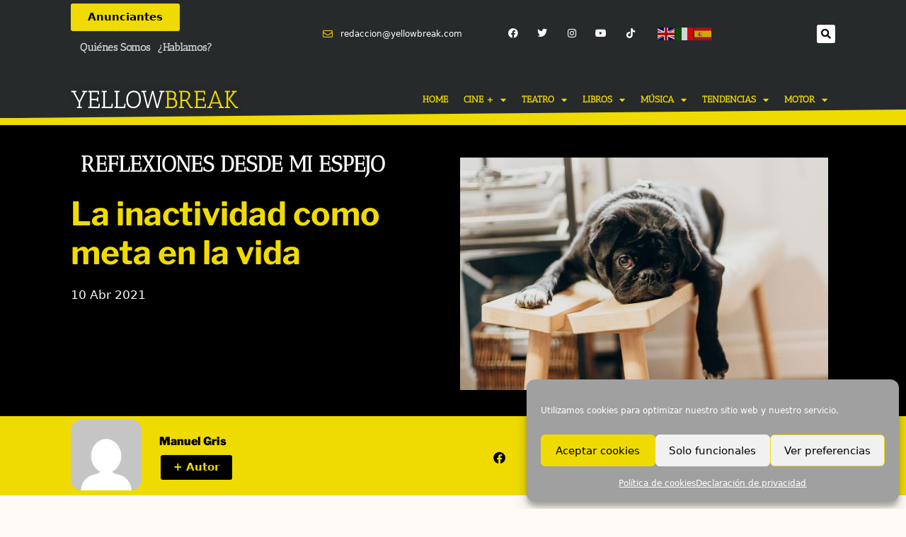

--- FILE ---
content_type: text/html; charset=UTF-8
request_url: https://www.yellowbreak.com/blog-opinion-la-inactividad-como-meta-en-la-vida/
body_size: 49621
content:
<!DOCTYPE html>
<html lang="es">
<head>
	<meta charset="UTF-8">
	<meta name='robots' content='index, follow, max-image-preview:large, max-snippet:-1, max-video-preview:-1' />
<meta name="viewport" content="width=device-width, initial-scale=1">
	<!-- This site is optimized with the Yoast SEO plugin v26.7 - https://yoast.com/wordpress/plugins/seo/ -->
	<title>Blog de tendencias: &quot;La inactividad como meta en la vida&quot;</title>
<style id="rocket-critical-css">body{display:flex;flex-direction:column;margin:0;min-height:100vh;position:relative;-webkit-font-smoothing:antialiased;-moz-osx-font-smoothing:grayscale}h2{font-weight:400;font-size:2.5em;margin-bottom:.5em;margin-top:0}img{max-width:100%;height:auto}.logo-wrapper.image{margin-bottom:2em}.section{flex-grow:1;padding:2em;text-align:center;position:relative}.section-body{display:flex;justify-content:center;flex-direction:column;flex-grow:10;width:70%;max-width:1170px;min-height:calc(100vh - 7em);margin:0 auto}.graphic-logo{width:auto;max-width:500px;max-height:300px;margin:0 auto}.section-body p{font-size:1em;line-height:1.5em}#background-wrapper,#background-image,.background-overlay{position:absolute;top:0;right:0;bottom:0;left:0}#background-wrapper{overflow:hidden}#background-image{background-attachment:fixed;background-position:center center;background-repeat:no-repeat;background-size:cover}#background-image{opacity:0}.social-list{height:3em;padding:0;margin:0;z-index:100;text-align:center}.social-list li{list-style:none;display:inline-block;padding:0 2px}.social-list a{display:block;height:3em;width:2.5em;line-height:3em;background:transparent;border-radius:5px}.social-list i{font-size:1em}@media only screen and (max-width:1024px){.graphic-logo{padding:20px 0}.section-body,.social-list{font-size:16px!important}.section-body h2{font-size:1.8em!important}}@media only screen and (max-width:680px){.section-body,.social-list{font-size:15px!important}}@media only screen and (max-width:560px){.section{padding:4em 1em;min-height:calc(100vh - 11em)}.section-body{width:auto}.graphic-logo{max-height:200px;padding-bottom:0;max-width:100%}.section-body,.social-list{font-size:14px!important}}.animated{-webkit-animation-duration:1s;animation-duration:1s;-webkit-animation-fill-mode:both;animation-fill-mode:both}.fab,.far{-moz-osx-font-smoothing:grayscale;-webkit-font-smoothing:antialiased;display:inline-block;font-style:normal;font-variant:normal;text-rendering:auto;line-height:1}.fa-envelope:before{content:"\f0e0"}.fa-facebook:before{content:"\f09a"}.fa-instagram:before{content:"\f16d"}.fa-twitter:before{content:"\f099"}@font-face{font-family:"Font Awesome 5 Brands";font-style:normal;font-weight:400;font-display:block;src:url(https://cdnjs.cloudflare.com/ajax/libs/font-awesome/5.14.0/webfonts/fa-brands-400.eot);src:url(https://cdnjs.cloudflare.com/ajax/libs/font-awesome/5.14.0/webfonts/fa-brands-400.eot?#iefix) format("embedded-opentype"),url(https://cdnjs.cloudflare.com/ajax/libs/font-awesome/5.14.0/webfonts/fa-brands-400.woff2) format("woff2"),url(https://cdnjs.cloudflare.com/ajax/libs/font-awesome/5.14.0/webfonts/fa-brands-400.woff) format("woff"),url(https://cdnjs.cloudflare.com/ajax/libs/font-awesome/5.14.0/webfonts/fa-brands-400.ttf) format("truetype"),url(https://cdnjs.cloudflare.com/ajax/libs/font-awesome/5.14.0/webfonts/fa-brands-400.svg#fontawesome) format("svg")}.fab{font-family:"Font Awesome 5 Brands"}@font-face{font-family:"Font Awesome 5 Free";font-style:normal;font-weight:400;font-display:block;src:url(https://cdnjs.cloudflare.com/ajax/libs/font-awesome/5.14.0/webfonts/fa-regular-400.eot);src:url(https://cdnjs.cloudflare.com/ajax/libs/font-awesome/5.14.0/webfonts/fa-regular-400.eot?#iefix) format("embedded-opentype"),url(https://cdnjs.cloudflare.com/ajax/libs/font-awesome/5.14.0/webfonts/fa-regular-400.woff2) format("woff2"),url(https://cdnjs.cloudflare.com/ajax/libs/font-awesome/5.14.0/webfonts/fa-regular-400.woff) format("woff"),url(https://cdnjs.cloudflare.com/ajax/libs/font-awesome/5.14.0/webfonts/fa-regular-400.ttf) format("truetype"),url(https://cdnjs.cloudflare.com/ajax/libs/font-awesome/5.14.0/webfonts/fa-regular-400.svg#fontawesome) format("svg")}.fab,.far{font-weight:400}@font-face{font-family:"Font Awesome 5 Free";font-style:normal;font-weight:900;font-display:block;src:url(https://cdnjs.cloudflare.com/ajax/libs/font-awesome/5.14.0/webfonts/fa-solid-900.eot);src:url(https://cdnjs.cloudflare.com/ajax/libs/font-awesome/5.14.0/webfonts/fa-solid-900.eot?#iefix) format("embedded-opentype"),url(https://cdnjs.cloudflare.com/ajax/libs/font-awesome/5.14.0/webfonts/fa-solid-900.woff2) format("woff2"),url(https://cdnjs.cloudflare.com/ajax/libs/font-awesome/5.14.0/webfonts/fa-solid-900.woff) format("woff"),url(https://cdnjs.cloudflare.com/ajax/libs/font-awesome/5.14.0/webfonts/fa-solid-900.ttf) format("truetype"),url(https://cdnjs.cloudflare.com/ajax/libs/font-awesome/5.14.0/webfonts/fa-solid-900.svg#fontawesome) format("svg")}.far{font-family:"Font Awesome 5 Free"}</style>
	<meta name="description" content="Blog Manu Gris &quot;Llevo tiempo confiando solamente en aquellas personas que saben que el trabajo es un modo de llegar a la meta y no un bache.&quot;" />
	<link rel="canonical" href="https://www.yellowbreak.com/blog-opinion-la-inactividad-como-meta-en-la-vida/" />
	<meta property="og:locale" content="es_ES" />
	<meta property="og:type" content="article" />
	<meta property="og:title" content="Blog de tendencias: &quot;La inactividad como meta en la vida&quot;" />
	<meta property="og:description" content="Blog Manu Gris &quot;Llevo tiempo confiando solamente en aquellas personas que saben que el trabajo es un modo de llegar a la meta y no un bache.&quot;" />
	<meta property="og:url" content="https://www.yellowbreak.com/blog-opinion-la-inactividad-como-meta-en-la-vida/" />
	<meta property="og:site_name" content="YellowBreak.com" />
	<meta property="article:publisher" content="https://www.facebook.com/yellowbreakmag" />
	<meta property="article:published_time" content="2021-04-10T10:57:26+00:00" />
	<meta property="og:image" content="https://www.yellowbreak.com/wp-content/uploads/2021/04/inactividad.jpg" />
	<meta property="og:image:width" content="1200" />
	<meta property="og:image:height" content="759" />
	<meta property="og:image:type" content="image/jpeg" />
	<meta name="author" content="Manuel Gris" />
	<meta name="twitter:card" content="summary_large_image" />
	<meta name="twitter:creator" content="@yellowbreakmag" />
	<meta name="twitter:site" content="@yellowbreakmag" />
	<meta name="twitter:label1" content="Escrito por" />
	<meta name="twitter:data1" content="Manuel Gris" />
	<meta name="twitter:label2" content="Tiempo de lectura" />
	<meta name="twitter:data2" content="3 minutos" />
	<script type="application/ld+json" class="yoast-schema-graph">{"@context":"https://schema.org","@graph":[{"@type":"Article","@id":"https://www.yellowbreak.com/blog-opinion-la-inactividad-como-meta-en-la-vida/#article","isPartOf":{"@id":"https://www.yellowbreak.com/blog-opinion-la-inactividad-como-meta-en-la-vida/"},"author":{"name":"Manuel Gris","@id":"https://www.yellowbreak.com/#/schema/person/0f4c0155a6d62ec6c9501d9d6880659b"},"headline":"La inactividad como meta en la vida","datePublished":"2021-04-10T10:57:26+00:00","mainEntityOfPage":{"@id":"https://www.yellowbreak.com/blog-opinion-la-inactividad-como-meta-en-la-vida/"},"wordCount":712,"publisher":{"@id":"https://www.yellowbreak.com/#organization"},"image":{"@id":"https://www.yellowbreak.com/blog-opinion-la-inactividad-como-meta-en-la-vida/#primaryimage"},"thumbnailUrl":"https://www.yellowbreak.com/wp-content/uploads/2021/04/inactividad.jpg","keywords":["blog","opinión","Sociedad","tendencias"],"articleSection":["REFLEXIONES DESDE MI ESPEJO"],"inLanguage":"es"},{"@type":"WebPage","@id":"https://www.yellowbreak.com/blog-opinion-la-inactividad-como-meta-en-la-vida/","url":"https://www.yellowbreak.com/blog-opinion-la-inactividad-como-meta-en-la-vida/","name":"Blog de tendencias: \"La inactividad como meta en la vida\"","isPartOf":{"@id":"https://www.yellowbreak.com/#website"},"primaryImageOfPage":{"@id":"https://www.yellowbreak.com/blog-opinion-la-inactividad-como-meta-en-la-vida/#primaryimage"},"image":{"@id":"https://www.yellowbreak.com/blog-opinion-la-inactividad-como-meta-en-la-vida/#primaryimage"},"thumbnailUrl":"https://www.yellowbreak.com/wp-content/uploads/2021/04/inactividad.jpg","datePublished":"2021-04-10T10:57:26+00:00","description":"Blog Manu Gris \"Llevo tiempo confiando solamente en aquellas personas que saben que el trabajo es un modo de llegar a la meta y no un bache.\"","breadcrumb":{"@id":"https://www.yellowbreak.com/blog-opinion-la-inactividad-como-meta-en-la-vida/#breadcrumb"},"inLanguage":"es","potentialAction":[{"@type":"ReadAction","target":["https://www.yellowbreak.com/blog-opinion-la-inactividad-como-meta-en-la-vida/"]}]},{"@type":"ImageObject","inLanguage":"es","@id":"https://www.yellowbreak.com/blog-opinion-la-inactividad-como-meta-en-la-vida/#primaryimage","url":"https://www.yellowbreak.com/wp-content/uploads/2021/04/inactividad.jpg","contentUrl":"https://www.yellowbreak.com/wp-content/uploads/2021/04/inactividad.jpg","width":1200,"height":759,"caption":"©Priscilla Du Preez"},{"@type":"BreadcrumbList","@id":"https://www.yellowbreak.com/blog-opinion-la-inactividad-como-meta-en-la-vida/#breadcrumb","itemListElement":[{"@type":"ListItem","position":1,"name":"Home","item":"https://www.yellowbreak.com/"},{"@type":"ListItem","position":2,"name":"La inactividad como meta en la vida"}]},{"@type":"WebSite","@id":"https://www.yellowbreak.com/#website","url":"https://www.yellowbreak.com/","name":"YellowBreak.com","description":"Revista online de Cultura, Tendencias y Motor","publisher":{"@id":"https://www.yellowbreak.com/#organization"},"alternateName":"¡Abre los ojos, sueña a lo grande!","potentialAction":[{"@type":"SearchAction","target":{"@type":"EntryPoint","urlTemplate":"https://www.yellowbreak.com/?s={search_term_string}"},"query-input":{"@type":"PropertyValueSpecification","valueRequired":true,"valueName":"search_term_string"}}],"inLanguage":"es"},{"@type":"Organization","@id":"https://www.yellowbreak.com/#organization","name":"Yellowbreak.com","alternateName":"Yellowbreak","url":"https://www.yellowbreak.com/","logo":{"@type":"ImageObject","inLanguage":"es","@id":"https://www.yellowbreak.com/#/schema/logo/image/","url":"https://www.yellowbreak.com/wp-content/uploads/2025/03/favicon_google_yb.png","contentUrl":"https://www.yellowbreak.com/wp-content/uploads/2025/03/favicon_google_yb.png","width":97,"height":97,"caption":"Yellowbreak.com"},"image":{"@id":"https://www.yellowbreak.com/#/schema/logo/image/"},"sameAs":["https://www.facebook.com/yellowbreakmag","https://x.com/yellowbreakmag","https://www.instagram.com/yellowbreakmag/"]},{"@type":"Person","@id":"https://www.yellowbreak.com/#/schema/person/0f4c0155a6d62ec6c9501d9d6880659b","name":"Manuel Gris","image":{"@type":"ImageObject","inLanguage":"es","@id":"https://www.yellowbreak.com/#/schema/person/image/","url":"https://secure.gravatar.com/avatar/0ecf63049e1c7cdd10f6a2364013b5814fa0679c0849aa0c8cb3edd8e4fdaced?s=96&d=mm&r=g","contentUrl":"https://secure.gravatar.com/avatar/0ecf63049e1c7cdd10f6a2364013b5814fa0679c0849aa0c8cb3edd8e4fdaced?s=96&d=mm&r=g","caption":"Manuel Gris"},"url":"https://www.yellowbreak.com/author/manuel-gris/"}]}</script>
	<!-- / Yoast SEO plugin. -->


<link rel="manifest" href="/pwa-manifest.json">
<link rel="apple-touch-icon" sizes="512x512" href="https://www.yellowbreak.com/wp-content/plugins/pwa-for-wp/images/logo-512x512.png">
<link rel="apple-touch-icon-precomposed" sizes="192x192" href="https://www.yellowbreak.com/wp-content/uploads/2021/02/favicon_yb_2021_PWA.png">
<link rel='dns-prefetch' href='//www.yellowbreak.com' />
<link rel='dns-prefetch' href='//www.googletagmanager.com' />

<link rel="alternate" type="application/rss+xml" title="YellowBreak.com &raquo; Feed" href="https://www.yellowbreak.com/feed/" />
<link rel="alternate" type="application/rss+xml" title="YellowBreak.com &raquo; Feed de los comentarios" href="https://www.yellowbreak.com/comments/feed/" />
<link rel="alternate" title="oEmbed (JSON)" type="application/json+oembed" href="https://www.yellowbreak.com/wp-json/oembed/1.0/embed?url=https%3A%2F%2Fwww.yellowbreak.com%2Fblog-opinion-la-inactividad-como-meta-en-la-vida%2F" />
<link rel="alternate" title="oEmbed (XML)" type="text/xml+oembed" href="https://www.yellowbreak.com/wp-json/oembed/1.0/embed?url=https%3A%2F%2Fwww.yellowbreak.com%2Fblog-opinion-la-inactividad-como-meta-en-la-vida%2F&#038;format=xml" />
<style id='wp-img-auto-sizes-contain-inline-css'>
img:is([sizes=auto i],[sizes^="auto," i]){contain-intrinsic-size:3000px 1500px}
/*# sourceURL=wp-img-auto-sizes-contain-inline-css */
</style>
<style id='wp-emoji-styles-inline-css'>

	img.wp-smiley, img.emoji {
		display: inline !important;
		border: none !important;
		box-shadow: none !important;
		height: 1em !important;
		width: 1em !important;
		margin: 0 0.07em !important;
		vertical-align: -0.1em !important;
		background: none !important;
		padding: 0 !important;
	}
/*# sourceURL=wp-emoji-styles-inline-css */
</style>
<link rel='preload'  href='https://www.yellowbreak.com/wp-includes/css/dist/block-library/style.min.css?ver=6.9' data-rocket-async="style" as="style" onload="this.onload=null;this.rel='stylesheet'" onerror="this.removeAttribute('data-rocket-async')"  media='all' />
<style id='classic-theme-styles-inline-css'>
/*! This file is auto-generated */
.wp-block-button__link{color:#fff;background-color:#32373c;border-radius:9999px;box-shadow:none;text-decoration:none;padding:calc(.667em + 2px) calc(1.333em + 2px);font-size:1.125em}.wp-block-file__button{background:#32373c;color:#fff;text-decoration:none}
/*# sourceURL=/wp-includes/css/classic-themes.min.css */
</style>
<style id='pdfemb-pdf-embedder-viewer-style-inline-css'>
.wp-block-pdfemb-pdf-embedder-viewer{max-width:none}

/*# sourceURL=https://www.yellowbreak.com/wp-content/plugins/pdf-embedder/block/build/style-index.css */
</style>
<style id='global-styles-inline-css'>
:root{--wp--preset--aspect-ratio--square: 1;--wp--preset--aspect-ratio--4-3: 4/3;--wp--preset--aspect-ratio--3-4: 3/4;--wp--preset--aspect-ratio--3-2: 3/2;--wp--preset--aspect-ratio--2-3: 2/3;--wp--preset--aspect-ratio--16-9: 16/9;--wp--preset--aspect-ratio--9-16: 9/16;--wp--preset--color--black: #000000;--wp--preset--color--cyan-bluish-gray: #abb8c3;--wp--preset--color--white: #ffffff;--wp--preset--color--pale-pink: #f78da7;--wp--preset--color--vivid-red: #cf2e2e;--wp--preset--color--luminous-vivid-orange: #ff6900;--wp--preset--color--luminous-vivid-amber: #fcb900;--wp--preset--color--light-green-cyan: #7bdcb5;--wp--preset--color--vivid-green-cyan: #00d084;--wp--preset--color--pale-cyan-blue: #8ed1fc;--wp--preset--color--vivid-cyan-blue: #0693e3;--wp--preset--color--vivid-purple: #9b51e0;--wp--preset--color--contrast: var(--contrast);--wp--preset--color--contrast-2: var(--contrast-2);--wp--preset--color--contrast-3: var(--contrast-3);--wp--preset--color--base: var(--base);--wp--preset--color--base-2: var(--base-2);--wp--preset--color--base-3: var(--base-3);--wp--preset--color--accent: var(--accent);--wp--preset--gradient--vivid-cyan-blue-to-vivid-purple: linear-gradient(135deg,rgb(6,147,227) 0%,rgb(155,81,224) 100%);--wp--preset--gradient--light-green-cyan-to-vivid-green-cyan: linear-gradient(135deg,rgb(122,220,180) 0%,rgb(0,208,130) 100%);--wp--preset--gradient--luminous-vivid-amber-to-luminous-vivid-orange: linear-gradient(135deg,rgb(252,185,0) 0%,rgb(255,105,0) 100%);--wp--preset--gradient--luminous-vivid-orange-to-vivid-red: linear-gradient(135deg,rgb(255,105,0) 0%,rgb(207,46,46) 100%);--wp--preset--gradient--very-light-gray-to-cyan-bluish-gray: linear-gradient(135deg,rgb(238,238,238) 0%,rgb(169,184,195) 100%);--wp--preset--gradient--cool-to-warm-spectrum: linear-gradient(135deg,rgb(74,234,220) 0%,rgb(151,120,209) 20%,rgb(207,42,186) 40%,rgb(238,44,130) 60%,rgb(251,105,98) 80%,rgb(254,248,76) 100%);--wp--preset--gradient--blush-light-purple: linear-gradient(135deg,rgb(255,206,236) 0%,rgb(152,150,240) 100%);--wp--preset--gradient--blush-bordeaux: linear-gradient(135deg,rgb(254,205,165) 0%,rgb(254,45,45) 50%,rgb(107,0,62) 100%);--wp--preset--gradient--luminous-dusk: linear-gradient(135deg,rgb(255,203,112) 0%,rgb(199,81,192) 50%,rgb(65,88,208) 100%);--wp--preset--gradient--pale-ocean: linear-gradient(135deg,rgb(255,245,203) 0%,rgb(182,227,212) 50%,rgb(51,167,181) 100%);--wp--preset--gradient--electric-grass: linear-gradient(135deg,rgb(202,248,128) 0%,rgb(113,206,126) 100%);--wp--preset--gradient--midnight: linear-gradient(135deg,rgb(2,3,129) 0%,rgb(40,116,252) 100%);--wp--preset--font-size--small: 13px;--wp--preset--font-size--medium: 20px;--wp--preset--font-size--large: 36px;--wp--preset--font-size--x-large: 42px;--wp--preset--spacing--20: 0.44rem;--wp--preset--spacing--30: 0.67rem;--wp--preset--spacing--40: 1rem;--wp--preset--spacing--50: 1.5rem;--wp--preset--spacing--60: 2.25rem;--wp--preset--spacing--70: 3.38rem;--wp--preset--spacing--80: 5.06rem;--wp--preset--shadow--natural: 6px 6px 9px rgba(0, 0, 0, 0.2);--wp--preset--shadow--deep: 12px 12px 50px rgba(0, 0, 0, 0.4);--wp--preset--shadow--sharp: 6px 6px 0px rgba(0, 0, 0, 0.2);--wp--preset--shadow--outlined: 6px 6px 0px -3px rgb(255, 255, 255), 6px 6px rgb(0, 0, 0);--wp--preset--shadow--crisp: 6px 6px 0px rgb(0, 0, 0);}:where(.is-layout-flex){gap: 0.5em;}:where(.is-layout-grid){gap: 0.5em;}body .is-layout-flex{display: flex;}.is-layout-flex{flex-wrap: wrap;align-items: center;}.is-layout-flex > :is(*, div){margin: 0;}body .is-layout-grid{display: grid;}.is-layout-grid > :is(*, div){margin: 0;}:where(.wp-block-columns.is-layout-flex){gap: 2em;}:where(.wp-block-columns.is-layout-grid){gap: 2em;}:where(.wp-block-post-template.is-layout-flex){gap: 1.25em;}:where(.wp-block-post-template.is-layout-grid){gap: 1.25em;}.has-black-color{color: var(--wp--preset--color--black) !important;}.has-cyan-bluish-gray-color{color: var(--wp--preset--color--cyan-bluish-gray) !important;}.has-white-color{color: var(--wp--preset--color--white) !important;}.has-pale-pink-color{color: var(--wp--preset--color--pale-pink) !important;}.has-vivid-red-color{color: var(--wp--preset--color--vivid-red) !important;}.has-luminous-vivid-orange-color{color: var(--wp--preset--color--luminous-vivid-orange) !important;}.has-luminous-vivid-amber-color{color: var(--wp--preset--color--luminous-vivid-amber) !important;}.has-light-green-cyan-color{color: var(--wp--preset--color--light-green-cyan) !important;}.has-vivid-green-cyan-color{color: var(--wp--preset--color--vivid-green-cyan) !important;}.has-pale-cyan-blue-color{color: var(--wp--preset--color--pale-cyan-blue) !important;}.has-vivid-cyan-blue-color{color: var(--wp--preset--color--vivid-cyan-blue) !important;}.has-vivid-purple-color{color: var(--wp--preset--color--vivid-purple) !important;}.has-black-background-color{background-color: var(--wp--preset--color--black) !important;}.has-cyan-bluish-gray-background-color{background-color: var(--wp--preset--color--cyan-bluish-gray) !important;}.has-white-background-color{background-color: var(--wp--preset--color--white) !important;}.has-pale-pink-background-color{background-color: var(--wp--preset--color--pale-pink) !important;}.has-vivid-red-background-color{background-color: var(--wp--preset--color--vivid-red) !important;}.has-luminous-vivid-orange-background-color{background-color: var(--wp--preset--color--luminous-vivid-orange) !important;}.has-luminous-vivid-amber-background-color{background-color: var(--wp--preset--color--luminous-vivid-amber) !important;}.has-light-green-cyan-background-color{background-color: var(--wp--preset--color--light-green-cyan) !important;}.has-vivid-green-cyan-background-color{background-color: var(--wp--preset--color--vivid-green-cyan) !important;}.has-pale-cyan-blue-background-color{background-color: var(--wp--preset--color--pale-cyan-blue) !important;}.has-vivid-cyan-blue-background-color{background-color: var(--wp--preset--color--vivid-cyan-blue) !important;}.has-vivid-purple-background-color{background-color: var(--wp--preset--color--vivid-purple) !important;}.has-black-border-color{border-color: var(--wp--preset--color--black) !important;}.has-cyan-bluish-gray-border-color{border-color: var(--wp--preset--color--cyan-bluish-gray) !important;}.has-white-border-color{border-color: var(--wp--preset--color--white) !important;}.has-pale-pink-border-color{border-color: var(--wp--preset--color--pale-pink) !important;}.has-vivid-red-border-color{border-color: var(--wp--preset--color--vivid-red) !important;}.has-luminous-vivid-orange-border-color{border-color: var(--wp--preset--color--luminous-vivid-orange) !important;}.has-luminous-vivid-amber-border-color{border-color: var(--wp--preset--color--luminous-vivid-amber) !important;}.has-light-green-cyan-border-color{border-color: var(--wp--preset--color--light-green-cyan) !important;}.has-vivid-green-cyan-border-color{border-color: var(--wp--preset--color--vivid-green-cyan) !important;}.has-pale-cyan-blue-border-color{border-color: var(--wp--preset--color--pale-cyan-blue) !important;}.has-vivid-cyan-blue-border-color{border-color: var(--wp--preset--color--vivid-cyan-blue) !important;}.has-vivid-purple-border-color{border-color: var(--wp--preset--color--vivid-purple) !important;}.has-vivid-cyan-blue-to-vivid-purple-gradient-background{background: var(--wp--preset--gradient--vivid-cyan-blue-to-vivid-purple) !important;}.has-light-green-cyan-to-vivid-green-cyan-gradient-background{background: var(--wp--preset--gradient--light-green-cyan-to-vivid-green-cyan) !important;}.has-luminous-vivid-amber-to-luminous-vivid-orange-gradient-background{background: var(--wp--preset--gradient--luminous-vivid-amber-to-luminous-vivid-orange) !important;}.has-luminous-vivid-orange-to-vivid-red-gradient-background{background: var(--wp--preset--gradient--luminous-vivid-orange-to-vivid-red) !important;}.has-very-light-gray-to-cyan-bluish-gray-gradient-background{background: var(--wp--preset--gradient--very-light-gray-to-cyan-bluish-gray) !important;}.has-cool-to-warm-spectrum-gradient-background{background: var(--wp--preset--gradient--cool-to-warm-spectrum) !important;}.has-blush-light-purple-gradient-background{background: var(--wp--preset--gradient--blush-light-purple) !important;}.has-blush-bordeaux-gradient-background{background: var(--wp--preset--gradient--blush-bordeaux) !important;}.has-luminous-dusk-gradient-background{background: var(--wp--preset--gradient--luminous-dusk) !important;}.has-pale-ocean-gradient-background{background: var(--wp--preset--gradient--pale-ocean) !important;}.has-electric-grass-gradient-background{background: var(--wp--preset--gradient--electric-grass) !important;}.has-midnight-gradient-background{background: var(--wp--preset--gradient--midnight) !important;}.has-small-font-size{font-size: var(--wp--preset--font-size--small) !important;}.has-medium-font-size{font-size: var(--wp--preset--font-size--medium) !important;}.has-large-font-size{font-size: var(--wp--preset--font-size--large) !important;}.has-x-large-font-size{font-size: var(--wp--preset--font-size--x-large) !important;}
:where(.wp-block-post-template.is-layout-flex){gap: 1.25em;}:where(.wp-block-post-template.is-layout-grid){gap: 1.25em;}
:where(.wp-block-term-template.is-layout-flex){gap: 1.25em;}:where(.wp-block-term-template.is-layout-grid){gap: 1.25em;}
:where(.wp-block-columns.is-layout-flex){gap: 2em;}:where(.wp-block-columns.is-layout-grid){gap: 2em;}
:root :where(.wp-block-pullquote){font-size: 1.5em;line-height: 1.6;}
/*# sourceURL=global-styles-inline-css */
</style>
<link rel='preload'  href='https://www.yellowbreak.com/wp-content/plugins/complianz-gdpr/assets/css/cookieblocker.min.css?ver=1766010314' data-rocket-async="style" as="style" onload="this.onload=null;this.rel='stylesheet'" onerror="this.removeAttribute('data-rocket-async')"  media='all' />
<link rel='preload'  href='https://www.yellowbreak.com/wp-content/themes/generatepress/assets/css/main.min.css?ver=3.6.1' data-rocket-async="style" as="style" onload="this.onload=null;this.rel='stylesheet'" onerror="this.removeAttribute('data-rocket-async')"  media='all' />
<style id='generate-style-inline-css'>
body{background-color:#fffaf5;color:#222222;}a{color:#999999;}a:hover, a:focus, a:active{color:#000000;}.wp-block-group__inner-container{max-width:1200px;margin-left:auto;margin-right:auto;}:root{--contrast:#222222;--contrast-2:#575760;--contrast-3:#b2b2be;--base:#f0f0f0;--base-2:#f7f8f9;--base-3:#ffffff;--accent:#1e73be;}:root .has-contrast-color{color:var(--contrast);}:root .has-contrast-background-color{background-color:var(--contrast);}:root .has-contrast-2-color{color:var(--contrast-2);}:root .has-contrast-2-background-color{background-color:var(--contrast-2);}:root .has-contrast-3-color{color:var(--contrast-3);}:root .has-contrast-3-background-color{background-color:var(--contrast-3);}:root .has-base-color{color:var(--base);}:root .has-base-background-color{background-color:var(--base);}:root .has-base-2-color{color:var(--base-2);}:root .has-base-2-background-color{background-color:var(--base-2);}:root .has-base-3-color{color:var(--base-3);}:root .has-base-3-background-color{background-color:var(--base-3);}:root .has-accent-color{color:var(--accent);}:root .has-accent-background-color{background-color:var(--accent);}body, button, input, select, textarea{font-family:-apple-system, system-ui, BlinkMacSystemFont, "Segoe UI", Helvetica, Arial, sans-serif, "Apple Color Emoji", "Segoe UI Emoji", "Segoe UI Symbol";}body{line-height:1.5;}.entry-content > [class*="wp-block-"]:not(:last-child):not(.wp-block-heading){margin-bottom:1.5em;}.main-title{font-size:45px;}.main-navigation .main-nav ul ul li a{font-size:14px;}.sidebar .widget, .footer-widgets .widget{font-size:17px;}@media (max-width:768px){h1{font-size:31px;}h2{font-size:27px;}h3{font-size:24px;}h4{font-size:22px;}h5{font-size:19px;}}.top-bar{background-color:#636363;color:#ffffff;}.top-bar a{color:#ffffff;}.top-bar a:hover{color:#303030;}.site-header{background-color:#ffffff;}.main-title a,.main-title a:hover{color:#222222;}.site-description{color:#757575;}.mobile-menu-control-wrapper .menu-toggle,.mobile-menu-control-wrapper .menu-toggle:hover,.mobile-menu-control-wrapper .menu-toggle:focus,.has-inline-mobile-toggle #site-navigation.toggled{background-color:rgba(0, 0, 0, 0.02);}.main-navigation,.main-navigation ul ul{background-color:#ffffff;}.main-navigation .main-nav ul li a, .main-navigation .menu-toggle, .main-navigation .menu-bar-items{color:#515151;}.main-navigation .main-nav ul li:not([class*="current-menu-"]):hover > a, .main-navigation .main-nav ul li:not([class*="current-menu-"]):focus > a, .main-navigation .main-nav ul li.sfHover:not([class*="current-menu-"]) > a, .main-navigation .menu-bar-item:hover > a, .main-navigation .menu-bar-item.sfHover > a{color:#7a8896;background-color:#ffffff;}button.menu-toggle:hover,button.menu-toggle:focus{color:#515151;}.main-navigation .main-nav ul li[class*="current-menu-"] > a{color:#7a8896;background-color:#ffffff;}.navigation-search input[type="search"],.navigation-search input[type="search"]:active, .navigation-search input[type="search"]:focus, .main-navigation .main-nav ul li.search-item.active > a, .main-navigation .menu-bar-items .search-item.active > a{color:#7a8896;background-color:#ffffff;}.main-navigation ul ul{background-color:#eaeaea;}.main-navigation .main-nav ul ul li a{color:#515151;}.main-navigation .main-nav ul ul li:not([class*="current-menu-"]):hover > a,.main-navigation .main-nav ul ul li:not([class*="current-menu-"]):focus > a, .main-navigation .main-nav ul ul li.sfHover:not([class*="current-menu-"]) > a{color:#7a8896;background-color:#eaeaea;}.main-navigation .main-nav ul ul li[class*="current-menu-"] > a{color:#7a8896;background-color:#eaeaea;}.separate-containers .inside-article, .separate-containers .comments-area, .separate-containers .page-header, .one-container .container, .separate-containers .paging-navigation, .inside-page-header{background-color:#ffffff;}.entry-title a{color:#222222;}.entry-title a:hover{color:#55555e;}.entry-meta{color:#595959;}.sidebar .widget{background-color:#ffffff;}.footer-widgets{background-color:#ffffff;}.footer-widgets .widget-title{color:#000000;}.site-info{color:#ffffff;background-color:#55555e;}.site-info a{color:#ffffff;}.site-info a:hover{color:#d3d3d3;}.footer-bar .widget_nav_menu .current-menu-item a{color:#d3d3d3;}input[type="text"],input[type="email"],input[type="url"],input[type="password"],input[type="search"],input[type="tel"],input[type="number"],textarea,select{color:#666666;background-color:#fafafa;border-color:#cccccc;}input[type="text"]:focus,input[type="email"]:focus,input[type="url"]:focus,input[type="password"]:focus,input[type="search"]:focus,input[type="tel"]:focus,input[type="number"]:focus,textarea:focus,select:focus{color:#666666;background-color:#ffffff;border-color:#bfbfbf;}button,html input[type="button"],input[type="reset"],input[type="submit"],a.button,a.wp-block-button__link:not(.has-background){color:#ffffff;background-color:#55555e;}button:hover,html input[type="button"]:hover,input[type="reset"]:hover,input[type="submit"]:hover,a.button:hover,button:focus,html input[type="button"]:focus,input[type="reset"]:focus,input[type="submit"]:focus,a.button:focus,a.wp-block-button__link:not(.has-background):active,a.wp-block-button__link:not(.has-background):focus,a.wp-block-button__link:not(.has-background):hover{color:#ffffff;background-color:#3f4047;}a.generate-back-to-top{background-color:rgba( 0,0,0,0.4 );color:#ffffff;}a.generate-back-to-top:hover,a.generate-back-to-top:focus{background-color:rgba( 0,0,0,0.6 );color:#ffffff;}:root{--gp-search-modal-bg-color:var(--base-3);--gp-search-modal-text-color:var(--contrast);--gp-search-modal-overlay-bg-color:rgba(0,0,0,0.2);}@media (max-width: 768px){.main-navigation .menu-bar-item:hover > a, .main-navigation .menu-bar-item.sfHover > a{background:none;color:#515151;}}.inside-top-bar.grid-container{max-width:1280px;}.inside-header{padding:40px;}.inside-header.grid-container{max-width:1280px;}.site-main .wp-block-group__inner-container{padding:40px;}.separate-containers .paging-navigation{padding-top:20px;padding-bottom:20px;}.entry-content .alignwide, body:not(.no-sidebar) .entry-content .alignfull{margin-left:-40px;width:calc(100% + 80px);max-width:calc(100% + 80px);}.rtl .menu-item-has-children .dropdown-menu-toggle{padding-left:20px;}.rtl .main-navigation .main-nav ul li.menu-item-has-children > a{padding-right:20px;}.footer-widgets-container.grid-container{max-width:1280px;}.inside-site-info.grid-container{max-width:1280px;}@media (max-width:768px){.separate-containers .inside-article, .separate-containers .comments-area, .separate-containers .page-header, .separate-containers .paging-navigation, .one-container .site-content, .inside-page-header{padding:30px;}.site-main .wp-block-group__inner-container{padding:30px;}.inside-top-bar{padding-right:30px;padding-left:30px;}.inside-header{padding-right:30px;padding-left:30px;}.widget-area .widget{padding-top:30px;padding-right:30px;padding-bottom:30px;padding-left:30px;}.footer-widgets-container{padding-top:30px;padding-right:30px;padding-bottom:30px;padding-left:30px;}.inside-site-info{padding-right:30px;padding-left:30px;}.entry-content .alignwide, body:not(.no-sidebar) .entry-content .alignfull{margin-left:-30px;width:calc(100% + 60px);max-width:calc(100% + 60px);}.one-container .site-main .paging-navigation{margin-bottom:20px;}}/* End cached CSS */.is-right-sidebar{width:30%;}.is-left-sidebar{width:30%;}.site-content .content-area{width:70%;}@media (max-width: 768px){.main-navigation .menu-toggle,.sidebar-nav-mobile:not(#sticky-placeholder){display:block;}.main-navigation ul,.gen-sidebar-nav,.main-navigation:not(.slideout-navigation):not(.toggled) .main-nav > ul,.has-inline-mobile-toggle #site-navigation .inside-navigation > *:not(.navigation-search):not(.main-nav){display:none;}.nav-align-right .inside-navigation,.nav-align-center .inside-navigation{justify-content:space-between;}}
.elementor-template-full-width .site-content{display:block;}
.dynamic-author-image-rounded{border-radius:100%;}.dynamic-featured-image, .dynamic-author-image{vertical-align:middle;}.one-container.blog .dynamic-content-template:not(:last-child), .one-container.archive .dynamic-content-template:not(:last-child){padding-bottom:0px;}.dynamic-entry-excerpt > p:last-child{margin-bottom:0px;}
/*# sourceURL=generate-style-inline-css */
</style>
<link data-minify="1" rel='preload'  href='https://www.yellowbreak.com/wp-content/cache/min/1/wp-content/themes/generatepress-child/style.css?ver=1768737339' data-rocket-async="style" as="style" onload="this.onload=null;this.rel='stylesheet'" onerror="this.removeAttribute('data-rocket-async')"  media='all' />
<link rel='preload'  href='https://www.yellowbreak.com/wp-content/plugins/elementor/assets/css/frontend.min.css?ver=3.34.0' data-rocket-async="style" as="style" onload="this.onload=null;this.rel='stylesheet'" onerror="this.removeAttribute('data-rocket-async')"  media='all' />
<style id='elementor-frontend-inline-css'>
.elementor-kit-44225{--e-global-color-primary:#6EC1E4;--e-global-color-secondary:#54595F;--e-global-color-text:#7A7A7A;--e-global-color-accent:#61CE70;--e-global-color-34d496aa:#4054B2;--e-global-color-a9174c8:#23A455;--e-global-color-75cafef:#000;--e-global-color-37ab54e2:#FFF;--e-global-color-fa5a89e:#F0DB00;--e-global-typography-primary-font-family:"Antic Slab";--e-global-typography-primary-font-weight:600;--e-global-typography-secondary-font-family:"Antic Slab";--e-global-typography-secondary-font-weight:400;--e-global-typography-text-font-family:"Roboto";--e-global-typography-text-font-weight:400;--e-global-typography-accent-font-family:"Roboto";--e-global-typography-accent-font-weight:500;}.elementor-kit-44225 e-page-transition{background-color:#FFBC7D;}.elementor-kit-44225 h1{font-family:"Libre Franklin", Sans-serif;font-size:50px;font-weight:bold;line-height:1.2em;}.elementor-kit-44225 h2{font-family:"Libre Franklin", Sans-serif;font-size:28px;font-weight:bold;}.elementor-kit-44225 h3{font-family:"Libre Franklin", Sans-serif;font-size:22px;font-weight:bold;line-height:29px;}.elementor-kit-44225 h4{font-family:"Libre Franklin", Sans-serif;}.elementor-kit-44225 h5{font-family:"Libre Franklin", Sans-serif;}.elementor-kit-44225 h6{font-family:"Libre Franklin", Sans-serif;}.elementor-section.elementor-section-boxed > .elementor-container{max-width:1140px;}.e-con{--container-max-width:1140px;}.elementor-widget:not(:last-child){margin-block-end:0px;}.elementor-element{--widgets-spacing:0px 0px;--widgets-spacing-row:0px;--widgets-spacing-column:0px;}{}h1.entry-title{display:var(--page-title-display);}@media(max-width:1024px){.elementor-kit-44225 h1{font-size:36px;}.elementor-kit-44225 h2{font-size:24px;}.elementor-section.elementor-section-boxed > .elementor-container{max-width:1024px;}.e-con{--container-max-width:1024px;}}@media(max-width:767px){.elementor-kit-44225{font-size:22px;}.elementor-kit-44225 h1{font-size:34px;}.elementor-kit-44225 h2{font-size:26px;}.elementor-kit-44225 h3{line-height:1.5em;}.elementor-section.elementor-section-boxed > .elementor-container{max-width:767px;}.e-con{--container-max-width:767px;}}
.elementor-44363 .elementor-element.elementor-element-5f1c4c20 > .elementor-container > .elementor-column > .elementor-widget-wrap{align-content:center;align-items:center;}.elementor-44363 .elementor-element.elementor-element-5f1c4c20 .elementor-repeater-item-3b80b1d.jet-parallax-section__layout .jet-parallax-section__image{background-size:auto;}.elementor-44363 .elementor-element.elementor-element-69ea4e4d .elementor-button{background-color:#F0DB00;font-weight:900;fill:var( --e-global-color-75cafef );color:var( --e-global-color-75cafef );}.elementor-44363 .elementor-element.elementor-element-69ea4e4d{width:auto;max-width:auto;z-index:1500;}.elementor-44363 .elementor-element.elementor-element-4bc3fc2{width:auto;max-width:auto;z-index:1500;}.elementor-44363 .elementor-element.elementor-element-4bc3fc2 > .elementor-widget-container{margin:0px 0px 0px 8px;}.elementor-44363 .elementor-element.elementor-element-4bc3fc2 .elementor-menu-toggle{margin:0 auto;background-color:#F0DB00;}.elementor-44363 .elementor-element.elementor-element-4bc3fc2 .elementor-nav-menu .elementor-item{font-family:"Antic Slab", Sans-serif;font-size:15px;font-weight:bold;text-transform:none;}.elementor-44363 .elementor-element.elementor-element-4bc3fc2 .elementor-nav-menu--main .elementor-item{color:#CCCCCC;fill:#CCCCCC;padding-left:5px;padding-right:5px;}.elementor-44363 .elementor-element.elementor-element-4bc3fc2 .elementor-nav-menu--main .elementor-item:hover,
					.elementor-44363 .elementor-element.elementor-element-4bc3fc2 .elementor-nav-menu--main .elementor-item.elementor-item-active,
					.elementor-44363 .elementor-element.elementor-element-4bc3fc2 .elementor-nav-menu--main .elementor-item.highlighted,
					.elementor-44363 .elementor-element.elementor-element-4bc3fc2 .elementor-nav-menu--main .elementor-item:focus{color:#F0DB00;fill:#F0DB00;}.elementor-44363 .elementor-element.elementor-element-4bc3fc2 div.elementor-menu-toggle{color:var( --e-global-color-75cafef );}.elementor-44363 .elementor-element.elementor-element-4bc3fc2 div.elementor-menu-toggle svg{fill:var( --e-global-color-75cafef );}.elementor-44363 .elementor-element.elementor-element-364a44b5{width:initial;max-width:initial;z-index:1500;--e-icon-list-icon-size:14px;--icon-vertical-offset:0px;}.elementor-44363 .elementor-element.elementor-element-364a44b5 .elementor-icon-list-items:not(.elementor-inline-items) .elementor-icon-list-item:not(:last-child){padding-block-end:calc(20px/2);}.elementor-44363 .elementor-element.elementor-element-364a44b5 .elementor-icon-list-items:not(.elementor-inline-items) .elementor-icon-list-item:not(:first-child){margin-block-start:calc(20px/2);}.elementor-44363 .elementor-element.elementor-element-364a44b5 .elementor-icon-list-items.elementor-inline-items .elementor-icon-list-item{margin-inline:calc(20px/2);}.elementor-44363 .elementor-element.elementor-element-364a44b5 .elementor-icon-list-items.elementor-inline-items{margin-inline:calc(-20px/2);}.elementor-44363 .elementor-element.elementor-element-364a44b5 .elementor-icon-list-items.elementor-inline-items .elementor-icon-list-item:after{inset-inline-end:calc(-20px/2);}.elementor-44363 .elementor-element.elementor-element-364a44b5 .elementor-icon-list-icon i{color:#e8c204;transition:color 0.3s;}.elementor-44363 .elementor-element.elementor-element-364a44b5 .elementor-icon-list-icon svg{fill:#e8c204;transition:fill 0.3s;}.elementor-44363 .elementor-element.elementor-element-364a44b5 .elementor-icon-list-icon{padding-inline-end:6px;}.elementor-44363 .elementor-element.elementor-element-364a44b5 .elementor-icon-list-item > .elementor-icon-list-text, .elementor-44363 .elementor-element.elementor-element-364a44b5 .elementor-icon-list-item > a{font-size:12px;}.elementor-44363 .elementor-element.elementor-element-364a44b5 .elementor-icon-list-text{color:#ffffff;transition:color 0.3s;}.elementor-44363 .elementor-element.elementor-element-eb9b9ca.elementor-column > .elementor-widget-wrap{justify-content:flex-end;}.elementor-44363 .elementor-element.elementor-element-eb9b9ca{z-index:5;}.elementor-44363 .elementor-element.elementor-element-30f7e33f{--grid-template-columns:repeat(0, auto);width:auto;max-width:auto;z-index:1500;--icon-size:14px;--grid-column-gap:0px;--grid-row-gap:0px;}.elementor-44363 .elementor-element.elementor-element-30f7e33f .elementor-widget-container{text-align:right;}.elementor-44363 .elementor-element.elementor-element-30f7e33f .elementor-social-icon{background-color:rgba(0,0,0,0);--icon-padding:0.8em;}.elementor-44363 .elementor-element.elementor-element-30f7e33f .elementor-social-icon i{color:#ffffff;}.elementor-44363 .elementor-element.elementor-element-30f7e33f .elementor-social-icon svg{fill:#ffffff;}.elementor-44363 .elementor-element.elementor-element-30f7e33f .elementor-social-icon:hover{background-color:#e8c204;}.elementor-44363 .elementor-element.elementor-element-58c6ba03{width:var( --container-widget-width, 45% );max-width:45%;--container-widget-width:45%;--container-widget-flex-grow:0;}.elementor-44363 .elementor-element.elementor-element-58c6ba03 > .elementor-widget-container{padding:0px 0px 0px 20px;}.elementor-44363 .elementor-element.elementor-element-4447391c{width:auto;max-width:auto;}.elementor-44363 .elementor-element.elementor-element-4447391c > .elementor-widget-container{padding:0px 0px 0px 19px;}.elementor-44363 .elementor-element.elementor-element-4447391c .elementor-search-form{text-align:center;}.elementor-44363 .elementor-element.elementor-element-4447391c .elementor-search-form__toggle{--e-search-form-toggle-size:26px;--e-search-form-toggle-color:var( --e-global-color-75cafef );--e-search-form-toggle-background-color:var( --e-global-color-37ab54e2 );}.elementor-44363 .elementor-element.elementor-element-4447391c.elementor-search-form--skin-full_screen .elementor-search-form__container{background-color:#201F1F;}.elementor-44363 .elementor-element.elementor-element-4447391c .elementor-search-form__input,
					.elementor-44363 .elementor-element.elementor-element-4447391c .elementor-search-form__icon,
					.elementor-44363 .elementor-element.elementor-element-4447391c .elementor-lightbox .dialog-lightbox-close-button,
					.elementor-44363 .elementor-element.elementor-element-4447391c .elementor-lightbox .dialog-lightbox-close-button:hover,
					.elementor-44363 .elementor-element.elementor-element-4447391c.elementor-search-form--skin-full_screen input[type="search"].elementor-search-form__input{color:var( --e-global-color-37ab54e2 );fill:var( --e-global-color-37ab54e2 );}.elementor-44363 .elementor-element.elementor-element-4447391c:not(.elementor-search-form--skin-full_screen) .elementor-search-form__container{border-color:var( --e-global-color-37ab54e2 );border-radius:3px;}.elementor-44363 .elementor-element.elementor-element-4447391c.elementor-search-form--skin-full_screen input[type="search"].elementor-search-form__input{border-color:var( --e-global-color-37ab54e2 );border-radius:3px;}.elementor-44363 .elementor-element.elementor-element-5f1c4c20:not(.elementor-motion-effects-element-type-background), .elementor-44363 .elementor-element.elementor-element-5f1c4c20 > .elementor-motion-effects-container > .elementor-motion-effects-layer{background-color:#262a2b;}.elementor-44363 .elementor-element.elementor-element-5f1c4c20 > .elementor-container{min-height:45px;}.elementor-44363 .elementor-element.elementor-element-5f1c4c20{transition:background 0.3s, border 0.3s, border-radius 0.3s, box-shadow 0.3s;padding:5px 100px 5px 100px;}.elementor-44363 .elementor-element.elementor-element-5f1c4c20 > .elementor-background-overlay{transition:background 0.3s, border-radius 0.3s, opacity 0.3s;}.elementor-44363 .elementor-element.elementor-element-75b454e4 .elementor-repeater-item-59f8793.jet-parallax-section__layout .jet-parallax-section__image{background-size:auto;}.elementor-bc-flex-widget .elementor-44363 .elementor-element.elementor-element-3b11ba78.elementor-column .elementor-widget-wrap{align-items:center;}.elementor-44363 .elementor-element.elementor-element-3b11ba78.elementor-column.elementor-element[data-element_type="column"] > .elementor-widget-wrap.elementor-element-populated{align-content:center;align-items:center;}.elementor-44363 .elementor-element.elementor-element-3b11ba78 > .elementor-element-populated{margin:0px 0px 0px 0px;--e-column-margin-right:0px;--e-column-margin-left:0px;padding:0px 0px 0px 0px;}.elementor-44363 .elementor-element.elementor-element-52da9e4 > .elementor-widget-container{margin:0px 0px 0px 0px;padding:0px 0px 0px 0px;}.elementor-44363 .elementor-element.elementor-element-52da9e4{font-family:"Antic Slab", Sans-serif;font-size:35px;font-weight:100;text-shadow:0px 0px 10px rgba(0,0,0,0.3);color:#FFFFFF;}.elementor-bc-flex-widget .elementor-44363 .elementor-element.elementor-element-49cc7aa5.elementor-column .elementor-widget-wrap{align-items:center;}.elementor-44363 .elementor-element.elementor-element-49cc7aa5.elementor-column.elementor-element[data-element_type="column"] > .elementor-widget-wrap.elementor-element-populated{align-content:center;align-items:center;}.elementor-44363 .elementor-element.elementor-element-49cc7aa5.elementor-column > .elementor-widget-wrap{justify-content:flex-end;}.elementor-44363 .elementor-element.elementor-element-49cc7aa5 > .elementor-widget-wrap > .elementor-widget:not(.elementor-widget__width-auto):not(.elementor-widget__width-initial):not(:last-child):not(.elementor-absolute){margin-block-end:: 0px;}.elementor-44363 .elementor-element.elementor-element-49cc7aa5 > .elementor-element-populated{margin:0px 0px 0px 0px;--e-column-margin-right:0px;--e-column-margin-left:0px;padding:0px 0px 0px 0px;}.elementor-44363 .elementor-element.elementor-element-15470365{width:var( --container-widget-width, 106.744% );max-width:106.744%;--container-widget-width:106.744%;--container-widget-flex-grow:0;}.elementor-44363 .elementor-element.elementor-element-15470365 > .elementor-widget-container{margin:0px 0px 0px 0px;padding:0px 0px 0px 0px;}.elementor-44363 .elementor-element.elementor-element-15470365 .elementor-menu-toggle{margin-left:auto;background-color:#F0DB00;}.elementor-44363 .elementor-element.elementor-element-15470365 .elementor-nav-menu .elementor-item{font-family:"Antic Slab", Sans-serif;font-size:13px;font-weight:bold;}.elementor-44363 .elementor-element.elementor-element-15470365 .elementor-nav-menu--main .elementor-item{color:#F0DB00;fill:#F0DB00;padding-left:11px;padding-right:11px;}.elementor-44363 .elementor-element.elementor-element-15470365 .elementor-nav-menu--main:not(.e--pointer-framed) .elementor-item:before,
					.elementor-44363 .elementor-element.elementor-element-15470365 .elementor-nav-menu--main:not(.e--pointer-framed) .elementor-item:after{background-color:#F0DB00;}.elementor-44363 .elementor-element.elementor-element-15470365 .e--pointer-framed .elementor-item:before,
					.elementor-44363 .elementor-element.elementor-element-15470365 .e--pointer-framed .elementor-item:after{border-color:#F0DB00;}.elementor-44363 .elementor-element.elementor-element-15470365 .elementor-nav-menu--main .elementor-item.elementor-item-active{color:#CBC6C6;}.elementor-44363 .elementor-element.elementor-element-15470365 .elementor-nav-menu--main:not(.e--pointer-framed) .elementor-item.elementor-item-active:before,
					.elementor-44363 .elementor-element.elementor-element-15470365 .elementor-nav-menu--main:not(.e--pointer-framed) .elementor-item.elementor-item-active:after{background-color:#CBC6C6;}.elementor-44363 .elementor-element.elementor-element-15470365 .e--pointer-framed .elementor-item.elementor-item-active:before,
					.elementor-44363 .elementor-element.elementor-element-15470365 .e--pointer-framed .elementor-item.elementor-item-active:after{border-color:#CBC6C6;}.elementor-44363 .elementor-element.elementor-element-15470365 .elementor-nav-menu--dropdown{background-color:#F0DB00;}.elementor-44363 .elementor-element.elementor-element-15470365 div.elementor-menu-toggle{color:#000000;}.elementor-44363 .elementor-element.elementor-element-15470365 div.elementor-menu-toggle svg{fill:#000000;}.elementor-44363 .elementor-element.elementor-element-75b454e4:not(.elementor-motion-effects-element-type-background), .elementor-44363 .elementor-element.elementor-element-75b454e4 > .elementor-motion-effects-container > .elementor-motion-effects-layer{background-color:#262A2B;}.elementor-44363 .elementor-element.elementor-element-75b454e4{transition:background 0.3s, border 0.3s, border-radius 0.3s, box-shadow 0.3s;margin-top:0px;margin-bottom:0px;padding:20px 100px 0px 100px;z-index:1200;}.elementor-44363 .elementor-element.elementor-element-75b454e4 > .elementor-background-overlay{transition:background 0.3s, border-radius 0.3s, opacity 0.3s;}.elementor-44363 .elementor-element.elementor-element-75b454e4 > .elementor-shape-bottom .elementor-shape-fill{fill:var( --e-global-color-fa5a89e );}.elementor-44363 .elementor-element.elementor-element-75b454e4 > .elementor-shape-bottom svg{height:13px;transform:translateX(-50%) rotateY(180deg);}.elementor-theme-builder-content-area{height:400px;}.elementor-location-header:before, .elementor-location-footer:before{content:"";display:table;clear:both;}@media(max-width:1024px){.elementor-bc-flex-widget .elementor-44363 .elementor-element.elementor-element-35d45a57.elementor-column .elementor-widget-wrap{align-items:center;}.elementor-44363 .elementor-element.elementor-element-35d45a57.elementor-column.elementor-element[data-element_type="column"] > .elementor-widget-wrap.elementor-element-populated{align-content:center;align-items:center;}.elementor-44363 .elementor-element.elementor-element-4bc3fc2{width:var( --container-widget-width, 78px );max-width:78px;--container-widget-width:78px;--container-widget-flex-grow:0;}.elementor-44363 .elementor-element.elementor-element-4bc3fc2 > .elementor-widget-container{padding:0px 0px 0px 0px;}.elementor-44363 .elementor-element.elementor-element-30f7e33f .elementor-social-icon{--icon-padding:0.9em;}.elementor-44363 .elementor-element.elementor-element-58c6ba03{--container-widget-width:48px;--container-widget-flex-grow:0;width:var( --container-widget-width, 48px );max-width:48px;}.elementor-44363 .elementor-element.elementor-element-4447391c{width:var( --container-widget-width, 41px );max-width:41px;--container-widget-width:41px;--container-widget-flex-grow:0;}.elementor-44363 .elementor-element.elementor-element-5f1c4c20{padding:10px 20px 10px 20px;}.elementor-44363 .elementor-element.elementor-element-52da9e4{font-size:65px;}.elementor-bc-flex-widget .elementor-44363 .elementor-element.elementor-element-49cc7aa5.elementor-column .elementor-widget-wrap{align-items:center;}.elementor-44363 .elementor-element.elementor-element-49cc7aa5.elementor-column.elementor-element[data-element_type="column"] > .elementor-widget-wrap.elementor-element-populated{align-content:center;align-items:center;}.elementor-44363 .elementor-element.elementor-element-49cc7aa5.elementor-column > .elementor-widget-wrap{justify-content:flex-end;}.elementor-44363 .elementor-element.elementor-element-15470365{width:var( --container-widget-width, 201px );max-width:201px;--container-widget-width:201px;--container-widget-flex-grow:0;}.elementor-44363 .elementor-element.elementor-element-75b454e4 > .elementor-shape-bottom svg{height:21px;}.elementor-44363 .elementor-element.elementor-element-75b454e4{margin-top:0px;margin-bottom:0px;padding:2px 0px 0px 20px;}}@media(min-width:768px){.elementor-44363 .elementor-element.elementor-element-35d45a57{width:33%;}.elementor-44363 .elementor-element.elementor-element-2b4bfa7b{width:21%;}.elementor-44363 .elementor-element.elementor-element-eb9b9ca{width:47%;}.elementor-44363 .elementor-element.elementor-element-3b11ba78{width:21%;}.elementor-44363 .elementor-element.elementor-element-49cc7aa5{width:79%;}}@media(max-width:1024px) and (min-width:768px){.elementor-44363 .elementor-element.elementor-element-35d45a57{width:32%;}.elementor-44363 .elementor-element.elementor-element-2b4bfa7b{width:27%;}.elementor-44363 .elementor-element.elementor-element-eb9b9ca{width:41%;}.elementor-44363 .elementor-element.elementor-element-3b11ba78{width:52%;}.elementor-44363 .elementor-element.elementor-element-49cc7aa5{width:17%;}}@media(max-width:767px){.elementor-44363 .elementor-element.elementor-element-35d45a57{width:100%;}.elementor-bc-flex-widget .elementor-44363 .elementor-element.elementor-element-35d45a57.elementor-column .elementor-widget-wrap{align-items:center;}.elementor-44363 .elementor-element.elementor-element-35d45a57.elementor-column.elementor-element[data-element_type="column"] > .elementor-widget-wrap.elementor-element-populated{align-content:center;align-items:center;}.elementor-44363 .elementor-element.elementor-element-35d45a57.elementor-column > .elementor-widget-wrap{justify-content:center;}.elementor-44363 .elementor-element.elementor-element-35d45a57 > .elementor-element-populated{margin:10px 0px 10px 0px;--e-column-margin-right:0px;--e-column-margin-left:0px;}.elementor-44363 .elementor-element.elementor-element-4bc3fc2 > .elementor-widget-container{padding:5px 0px 0px 0px;}.elementor-44363 .elementor-element.elementor-element-2b4bfa7b{width:100%;}.elementor-44363 .elementor-element.elementor-element-2b4bfa7b.elementor-column > .elementor-widget-wrap{justify-content:center;}.elementor-44363 .elementor-element.elementor-element-2b4bfa7b > .elementor-element-populated{margin:0px 0px 10px 0px;--e-column-margin-right:0px;--e-column-margin-left:0px;}.elementor-44363 .elementor-element.elementor-element-364a44b5 > .elementor-widget-container{margin:0px 0px 0px 0px;padding:0px 0px 0px 0px;}.elementor-44363 .elementor-element.elementor-element-364a44b5 .elementor-icon-list-items:not(.elementor-inline-items) .elementor-icon-list-item:not(:last-child){padding-block-end:calc(20px/2);}.elementor-44363 .elementor-element.elementor-element-364a44b5 .elementor-icon-list-items:not(.elementor-inline-items) .elementor-icon-list-item:not(:first-child){margin-block-start:calc(20px/2);}.elementor-44363 .elementor-element.elementor-element-364a44b5 .elementor-icon-list-items.elementor-inline-items .elementor-icon-list-item{margin-inline:calc(20px/2);}.elementor-44363 .elementor-element.elementor-element-364a44b5 .elementor-icon-list-items.elementor-inline-items{margin-inline:calc(-20px/2);}.elementor-44363 .elementor-element.elementor-element-364a44b5 .elementor-icon-list-items.elementor-inline-items .elementor-icon-list-item:after{inset-inline-end:calc(-20px/2);}.elementor-44363 .elementor-element.elementor-element-364a44b5{--e-icon-list-icon-align:center;--e-icon-list-icon-margin:0 calc(var(--e-icon-list-icon-size, 1em) * 0.125);}.elementor-44363 .elementor-element.elementor-element-364a44b5 .elementor-icon-list-item > .elementor-icon-list-text, .elementor-44363 .elementor-element.elementor-element-364a44b5 .elementor-icon-list-item > a{line-height:1.9em;}.elementor-44363 .elementor-element.elementor-element-eb9b9ca{width:100%;}.elementor-bc-flex-widget .elementor-44363 .elementor-element.elementor-element-eb9b9ca.elementor-column .elementor-widget-wrap{align-items:center;}.elementor-44363 .elementor-element.elementor-element-eb9b9ca.elementor-column.elementor-element[data-element_type="column"] > .elementor-widget-wrap.elementor-element-populated{align-content:center;align-items:center;}.elementor-44363 .elementor-element.elementor-element-eb9b9ca.elementor-column > .elementor-widget-wrap{justify-content:center;}.elementor-44363 .elementor-element.elementor-element-eb9b9ca > .elementor-element-populated{margin:0px 0px 10px 0px;--e-column-margin-right:0px;--e-column-margin-left:0px;}.elementor-44363 .elementor-element.elementor-element-30f7e33f .elementor-widget-container{text-align:left;}.elementor-44363 .elementor-element.elementor-element-30f7e33f{width:var( --container-widget-width, 175px );max-width:175px;--container-widget-width:175px;--container-widget-flex-grow:0;}.elementor-44363 .elementor-element.elementor-element-30f7e33f .elementor-social-icon{--icon-padding:0.5em;}.elementor-44363 .elementor-element.elementor-element-58c6ba03 > .elementor-widget-container{padding:0px 5px 0px 5px;}.elementor-44363 .elementor-element.elementor-element-58c6ba03{--container-widget-width:115px;--container-widget-flex-grow:0;width:var( --container-widget-width, 115px );max-width:115px;}.elementor-44363 .elementor-element.elementor-element-4447391c{width:auto;max-width:auto;}.elementor-44363 .elementor-element.elementor-element-4447391c > .elementor-widget-container{padding:0px 0px 0px 0px;}.elementor-44363 .elementor-element.elementor-element-5f1c4c20{padding:10px 5px 10px 5px;}.elementor-44363 .elementor-element.elementor-element-3b11ba78{width:78%;}.elementor-bc-flex-widget .elementor-44363 .elementor-element.elementor-element-3b11ba78.elementor-column .elementor-widget-wrap{align-items:center;}.elementor-44363 .elementor-element.elementor-element-3b11ba78.elementor-column.elementor-element[data-element_type="column"] > .elementor-widget-wrap.elementor-element-populated{align-content:center;align-items:center;}.elementor-44363 .elementor-element.elementor-element-52da9e4{width:var( --container-widget-width, 272.394px );max-width:272.394px;--container-widget-width:272.394px;--container-widget-flex-grow:0;text-align:end;font-size:37px;line-height:1.1em;}.elementor-44363 .elementor-element.elementor-element-52da9e4 > .elementor-widget-container{margin:0px 0px 0px 0px;padding:0px 0px 0px 0px;}.elementor-44363 .elementor-element.elementor-element-49cc7aa5{width:22%;}.elementor-bc-flex-widget .elementor-44363 .elementor-element.elementor-element-49cc7aa5.elementor-column .elementor-widget-wrap{align-items:center;}.elementor-44363 .elementor-element.elementor-element-49cc7aa5.elementor-column.elementor-element[data-element_type="column"] > .elementor-widget-wrap.elementor-element-populated{align-content:center;align-items:center;}.elementor-44363 .elementor-element.elementor-element-49cc7aa5 > .elementor-element-populated{margin:0px 0px 0px 0px;--e-column-margin-right:0px;--e-column-margin-left:0px;padding:0px 0px 0px 0px;}.elementor-44363 .elementor-element.elementor-element-15470365{width:100%;max-width:100%;}.elementor-44363 .elementor-element.elementor-element-15470365 > .elementor-widget-container{margin:0px 0px 0px 0px;padding:0px 0px 0px 0px;}.elementor-44363 .elementor-element.elementor-element-75b454e4 > .elementor-shape-bottom svg{height:13px;}.elementor-44363 .elementor-element.elementor-element-75b454e4{margin-top:0px;margin-bottom:0px;padding:0px 0px 10px 0px;}}/* Start custom CSS for text-editor, class: .elementor-element-52da9e4 */p:last-child {
margin-bottom: 0;
}/* End custom CSS */
/* Start custom CSS for text-editor, class: .elementor-element-52da9e4 */p:last-child {
margin-bottom: 0;
}/* End custom CSS */
@-webkit-keyframes ha_fadeIn{0%{opacity:0}to{opacity:1}}@keyframes ha_fadeIn{0%{opacity:0}to{opacity:1}}@-webkit-keyframes ha_zoomIn{0%{opacity:0;-webkit-transform:scale3d(.3,.3,.3);transform:scale3d(.3,.3,.3)}50%{opacity:1}}@keyframes ha_zoomIn{0%{opacity:0;-webkit-transform:scale3d(.3,.3,.3);transform:scale3d(.3,.3,.3)}50%{opacity:1}}@-webkit-keyframes ha_rollIn{0%{opacity:0;-webkit-transform:translate3d(-100%,0,0) rotate3d(0,0,1,-120deg);transform:translate3d(-100%,0,0) rotate3d(0,0,1,-120deg)}to{opacity:1}}@keyframes ha_rollIn{0%{opacity:0;-webkit-transform:translate3d(-100%,0,0) rotate3d(0,0,1,-120deg);transform:translate3d(-100%,0,0) rotate3d(0,0,1,-120deg)}to{opacity:1}}@-webkit-keyframes ha_bounce{0%,20%,53%,to{-webkit-animation-timing-function:cubic-bezier(.215,.61,.355,1);animation-timing-function:cubic-bezier(.215,.61,.355,1)}40%,43%{-webkit-transform:translate3d(0,-30px,0) scaleY(1.1);transform:translate3d(0,-30px,0) scaleY(1.1);-webkit-animation-timing-function:cubic-bezier(.755,.05,.855,.06);animation-timing-function:cubic-bezier(.755,.05,.855,.06)}70%{-webkit-transform:translate3d(0,-15px,0) scaleY(1.05);transform:translate3d(0,-15px,0) scaleY(1.05);-webkit-animation-timing-function:cubic-bezier(.755,.05,.855,.06);animation-timing-function:cubic-bezier(.755,.05,.855,.06)}80%{-webkit-transition-timing-function:cubic-bezier(.215,.61,.355,1);transition-timing-function:cubic-bezier(.215,.61,.355,1);-webkit-transform:translate3d(0,0,0) scaleY(.95);transform:translate3d(0,0,0) scaleY(.95)}90%{-webkit-transform:translate3d(0,-4px,0) scaleY(1.02);transform:translate3d(0,-4px,0) scaleY(1.02)}}@keyframes ha_bounce{0%,20%,53%,to{-webkit-animation-timing-function:cubic-bezier(.215,.61,.355,1);animation-timing-function:cubic-bezier(.215,.61,.355,1)}40%,43%{-webkit-transform:translate3d(0,-30px,0) scaleY(1.1);transform:translate3d(0,-30px,0) scaleY(1.1);-webkit-animation-timing-function:cubic-bezier(.755,.05,.855,.06);animation-timing-function:cubic-bezier(.755,.05,.855,.06)}70%{-webkit-transform:translate3d(0,-15px,0) scaleY(1.05);transform:translate3d(0,-15px,0) scaleY(1.05);-webkit-animation-timing-function:cubic-bezier(.755,.05,.855,.06);animation-timing-function:cubic-bezier(.755,.05,.855,.06)}80%{-webkit-transition-timing-function:cubic-bezier(.215,.61,.355,1);transition-timing-function:cubic-bezier(.215,.61,.355,1);-webkit-transform:translate3d(0,0,0) scaleY(.95);transform:translate3d(0,0,0) scaleY(.95)}90%{-webkit-transform:translate3d(0,-4px,0) scaleY(1.02);transform:translate3d(0,-4px,0) scaleY(1.02)}}@-webkit-keyframes ha_bounceIn{0%,20%,40%,60%,80%,to{-webkit-animation-timing-function:cubic-bezier(.215,.61,.355,1);animation-timing-function:cubic-bezier(.215,.61,.355,1)}0%{opacity:0;-webkit-transform:scale3d(.3,.3,.3);transform:scale3d(.3,.3,.3)}20%{-webkit-transform:scale3d(1.1,1.1,1.1);transform:scale3d(1.1,1.1,1.1)}40%{-webkit-transform:scale3d(.9,.9,.9);transform:scale3d(.9,.9,.9)}60%{opacity:1;-webkit-transform:scale3d(1.03,1.03,1.03);transform:scale3d(1.03,1.03,1.03)}80%{-webkit-transform:scale3d(.97,.97,.97);transform:scale3d(.97,.97,.97)}to{opacity:1}}@keyframes ha_bounceIn{0%,20%,40%,60%,80%,to{-webkit-animation-timing-function:cubic-bezier(.215,.61,.355,1);animation-timing-function:cubic-bezier(.215,.61,.355,1)}0%{opacity:0;-webkit-transform:scale3d(.3,.3,.3);transform:scale3d(.3,.3,.3)}20%{-webkit-transform:scale3d(1.1,1.1,1.1);transform:scale3d(1.1,1.1,1.1)}40%{-webkit-transform:scale3d(.9,.9,.9);transform:scale3d(.9,.9,.9)}60%{opacity:1;-webkit-transform:scale3d(1.03,1.03,1.03);transform:scale3d(1.03,1.03,1.03)}80%{-webkit-transform:scale3d(.97,.97,.97);transform:scale3d(.97,.97,.97)}to{opacity:1}}@-webkit-keyframes ha_flipInX{0%{opacity:0;-webkit-transform:perspective(400px) rotate3d(1,0,0,90deg);transform:perspective(400px) rotate3d(1,0,0,90deg);-webkit-animation-timing-function:ease-in;animation-timing-function:ease-in}40%{-webkit-transform:perspective(400px) rotate3d(1,0,0,-20deg);transform:perspective(400px) rotate3d(1,0,0,-20deg);-webkit-animation-timing-function:ease-in;animation-timing-function:ease-in}60%{opacity:1;-webkit-transform:perspective(400px) rotate3d(1,0,0,10deg);transform:perspective(400px) rotate3d(1,0,0,10deg)}80%{-webkit-transform:perspective(400px) rotate3d(1,0,0,-5deg);transform:perspective(400px) rotate3d(1,0,0,-5deg)}}@keyframes ha_flipInX{0%{opacity:0;-webkit-transform:perspective(400px) rotate3d(1,0,0,90deg);transform:perspective(400px) rotate3d(1,0,0,90deg);-webkit-animation-timing-function:ease-in;animation-timing-function:ease-in}40%{-webkit-transform:perspective(400px) rotate3d(1,0,0,-20deg);transform:perspective(400px) rotate3d(1,0,0,-20deg);-webkit-animation-timing-function:ease-in;animation-timing-function:ease-in}60%{opacity:1;-webkit-transform:perspective(400px) rotate3d(1,0,0,10deg);transform:perspective(400px) rotate3d(1,0,0,10deg)}80%{-webkit-transform:perspective(400px) rotate3d(1,0,0,-5deg);transform:perspective(400px) rotate3d(1,0,0,-5deg)}}@-webkit-keyframes ha_flipInY{0%{opacity:0;-webkit-transform:perspective(400px) rotate3d(0,1,0,90deg);transform:perspective(400px) rotate3d(0,1,0,90deg);-webkit-animation-timing-function:ease-in;animation-timing-function:ease-in}40%{-webkit-transform:perspective(400px) rotate3d(0,1,0,-20deg);transform:perspective(400px) rotate3d(0,1,0,-20deg);-webkit-animation-timing-function:ease-in;animation-timing-function:ease-in}60%{opacity:1;-webkit-transform:perspective(400px) rotate3d(0,1,0,10deg);transform:perspective(400px) rotate3d(0,1,0,10deg)}80%{-webkit-transform:perspective(400px) rotate3d(0,1,0,-5deg);transform:perspective(400px) rotate3d(0,1,0,-5deg)}}@keyframes ha_flipInY{0%{opacity:0;-webkit-transform:perspective(400px) rotate3d(0,1,0,90deg);transform:perspective(400px) rotate3d(0,1,0,90deg);-webkit-animation-timing-function:ease-in;animation-timing-function:ease-in}40%{-webkit-transform:perspective(400px) rotate3d(0,1,0,-20deg);transform:perspective(400px) rotate3d(0,1,0,-20deg);-webkit-animation-timing-function:ease-in;animation-timing-function:ease-in}60%{opacity:1;-webkit-transform:perspective(400px) rotate3d(0,1,0,10deg);transform:perspective(400px) rotate3d(0,1,0,10deg)}80%{-webkit-transform:perspective(400px) rotate3d(0,1,0,-5deg);transform:perspective(400px) rotate3d(0,1,0,-5deg)}}@-webkit-keyframes ha_swing{20%{-webkit-transform:rotate3d(0,0,1,15deg);transform:rotate3d(0,0,1,15deg)}40%{-webkit-transform:rotate3d(0,0,1,-10deg);transform:rotate3d(0,0,1,-10deg)}60%{-webkit-transform:rotate3d(0,0,1,5deg);transform:rotate3d(0,0,1,5deg)}80%{-webkit-transform:rotate3d(0,0,1,-5deg);transform:rotate3d(0,0,1,-5deg)}}@keyframes ha_swing{20%{-webkit-transform:rotate3d(0,0,1,15deg);transform:rotate3d(0,0,1,15deg)}40%{-webkit-transform:rotate3d(0,0,1,-10deg);transform:rotate3d(0,0,1,-10deg)}60%{-webkit-transform:rotate3d(0,0,1,5deg);transform:rotate3d(0,0,1,5deg)}80%{-webkit-transform:rotate3d(0,0,1,-5deg);transform:rotate3d(0,0,1,-5deg)}}@-webkit-keyframes ha_slideInDown{0%{visibility:visible;-webkit-transform:translate3d(0,-100%,0);transform:translate3d(0,-100%,0)}}@keyframes ha_slideInDown{0%{visibility:visible;-webkit-transform:translate3d(0,-100%,0);transform:translate3d(0,-100%,0)}}@-webkit-keyframes ha_slideInUp{0%{visibility:visible;-webkit-transform:translate3d(0,100%,0);transform:translate3d(0,100%,0)}}@keyframes ha_slideInUp{0%{visibility:visible;-webkit-transform:translate3d(0,100%,0);transform:translate3d(0,100%,0)}}@-webkit-keyframes ha_slideInLeft{0%{visibility:visible;-webkit-transform:translate3d(-100%,0,0);transform:translate3d(-100%,0,0)}}@keyframes ha_slideInLeft{0%{visibility:visible;-webkit-transform:translate3d(-100%,0,0);transform:translate3d(-100%,0,0)}}@-webkit-keyframes ha_slideInRight{0%{visibility:visible;-webkit-transform:translate3d(100%,0,0);transform:translate3d(100%,0,0)}}@keyframes ha_slideInRight{0%{visibility:visible;-webkit-transform:translate3d(100%,0,0);transform:translate3d(100%,0,0)}}.ha_fadeIn{-webkit-animation-name:ha_fadeIn;animation-name:ha_fadeIn}.ha_zoomIn{-webkit-animation-name:ha_zoomIn;animation-name:ha_zoomIn}.ha_rollIn{-webkit-animation-name:ha_rollIn;animation-name:ha_rollIn}.ha_bounce{-webkit-transform-origin:center bottom;-ms-transform-origin:center bottom;transform-origin:center bottom;-webkit-animation-name:ha_bounce;animation-name:ha_bounce}.ha_bounceIn{-webkit-animation-name:ha_bounceIn;animation-name:ha_bounceIn;-webkit-animation-duration:.75s;-webkit-animation-duration:calc(var(--animate-duration)*.75);animation-duration:.75s;animation-duration:calc(var(--animate-duration)*.75)}.ha_flipInX,.ha_flipInY{-webkit-animation-name:ha_flipInX;animation-name:ha_flipInX;-webkit-backface-visibility:visible!important;backface-visibility:visible!important}.ha_flipInY{-webkit-animation-name:ha_flipInY;animation-name:ha_flipInY}.ha_swing{-webkit-transform-origin:top center;-ms-transform-origin:top center;transform-origin:top center;-webkit-animation-name:ha_swing;animation-name:ha_swing}.ha_slideInDown{-webkit-animation-name:ha_slideInDown;animation-name:ha_slideInDown}.ha_slideInUp{-webkit-animation-name:ha_slideInUp;animation-name:ha_slideInUp}.ha_slideInLeft{-webkit-animation-name:ha_slideInLeft;animation-name:ha_slideInLeft}.ha_slideInRight{-webkit-animation-name:ha_slideInRight;animation-name:ha_slideInRight}.ha-css-transform-yes{-webkit-transition-duration:var(--ha-tfx-transition-duration, .2s);transition-duration:var(--ha-tfx-transition-duration, .2s);-webkit-transition-property:-webkit-transform;transition-property:transform;transition-property:transform,-webkit-transform;-webkit-transform:translate(var(--ha-tfx-translate-x, 0),var(--ha-tfx-translate-y, 0)) scale(var(--ha-tfx-scale-x, 1),var(--ha-tfx-scale-y, 1)) skew(var(--ha-tfx-skew-x, 0),var(--ha-tfx-skew-y, 0)) rotateX(var(--ha-tfx-rotate-x, 0)) rotateY(var(--ha-tfx-rotate-y, 0)) rotateZ(var(--ha-tfx-rotate-z, 0));transform:translate(var(--ha-tfx-translate-x, 0),var(--ha-tfx-translate-y, 0)) scale(var(--ha-tfx-scale-x, 1),var(--ha-tfx-scale-y, 1)) skew(var(--ha-tfx-skew-x, 0),var(--ha-tfx-skew-y, 0)) rotateX(var(--ha-tfx-rotate-x, 0)) rotateY(var(--ha-tfx-rotate-y, 0)) rotateZ(var(--ha-tfx-rotate-z, 0))}.ha-css-transform-yes:hover{-webkit-transform:translate(var(--ha-tfx-translate-x-hover, var(--ha-tfx-translate-x, 0)),var(--ha-tfx-translate-y-hover, var(--ha-tfx-translate-y, 0))) scale(var(--ha-tfx-scale-x-hover, var(--ha-tfx-scale-x, 1)),var(--ha-tfx-scale-y-hover, var(--ha-tfx-scale-y, 1))) skew(var(--ha-tfx-skew-x-hover, var(--ha-tfx-skew-x, 0)),var(--ha-tfx-skew-y-hover, var(--ha-tfx-skew-y, 0))) rotateX(var(--ha-tfx-rotate-x-hover, var(--ha-tfx-rotate-x, 0))) rotateY(var(--ha-tfx-rotate-y-hover, var(--ha-tfx-rotate-y, 0))) rotateZ(var(--ha-tfx-rotate-z-hover, var(--ha-tfx-rotate-z, 0)));transform:translate(var(--ha-tfx-translate-x-hover, var(--ha-tfx-translate-x, 0)),var(--ha-tfx-translate-y-hover, var(--ha-tfx-translate-y, 0))) scale(var(--ha-tfx-scale-x-hover, var(--ha-tfx-scale-x, 1)),var(--ha-tfx-scale-y-hover, var(--ha-tfx-scale-y, 1))) skew(var(--ha-tfx-skew-x-hover, var(--ha-tfx-skew-x, 0)),var(--ha-tfx-skew-y-hover, var(--ha-tfx-skew-y, 0))) rotateX(var(--ha-tfx-rotate-x-hover, var(--ha-tfx-rotate-x, 0))) rotateY(var(--ha-tfx-rotate-y-hover, var(--ha-tfx-rotate-y, 0))) rotateZ(var(--ha-tfx-rotate-z-hover, var(--ha-tfx-rotate-z, 0)))}.happy-addon>.elementor-widget-container{word-wrap:break-word;overflow-wrap:break-word}.happy-addon>.elementor-widget-container,.happy-addon>.elementor-widget-container *{-webkit-box-sizing:border-box;box-sizing:border-box}.happy-addon:not(:has(.elementor-widget-container)),.happy-addon:not(:has(.elementor-widget-container)) *{-webkit-box-sizing:border-box;box-sizing:border-box;word-wrap:break-word;overflow-wrap:break-word}.happy-addon p:empty{display:none}.happy-addon .elementor-inline-editing{min-height:auto!important}.happy-addon-pro img{max-width:100%;height:auto;-o-object-fit:cover;object-fit:cover}.ha-screen-reader-text{position:absolute;overflow:hidden;clip:rect(1px,1px,1px,1px);margin:-1px;padding:0;width:1px;height:1px;border:0;word-wrap:normal!important;-webkit-clip-path:inset(50%);clip-path:inset(50%)}.ha-has-bg-overlay>.elementor-widget-container{position:relative;z-index:1}.ha-has-bg-overlay>.elementor-widget-container:before{position:absolute;top:0;left:0;z-index:-1;width:100%;height:100%;content:""}.ha-has-bg-overlay:not(:has(.elementor-widget-container)){position:relative;z-index:1}.ha-has-bg-overlay:not(:has(.elementor-widget-container)):before{position:absolute;top:0;left:0;z-index:-1;width:100%;height:100%;content:""}.ha-popup--is-enabled .ha-js-popup,.ha-popup--is-enabled .ha-js-popup img{cursor:-webkit-zoom-in!important;cursor:zoom-in!important}.mfp-wrap .mfp-arrow,.mfp-wrap .mfp-close{background-color:transparent}.mfp-wrap .mfp-arrow:focus,.mfp-wrap .mfp-close:focus{outline-width:thin}.ha-advanced-tooltip-enable{position:relative;cursor:pointer;--ha-tooltip-arrow-color:black;--ha-tooltip-arrow-distance:0}.ha-advanced-tooltip-enable .ha-advanced-tooltip-content{position:absolute;z-index:999;display:none;padding:5px 0;width:120px;height:auto;border-radius:6px;background-color:#000;color:#fff;text-align:center;opacity:0}.ha-advanced-tooltip-enable .ha-advanced-tooltip-content::after{position:absolute;border-width:5px;border-style:solid;content:""}.ha-advanced-tooltip-enable .ha-advanced-tooltip-content.no-arrow::after{visibility:hidden}.ha-advanced-tooltip-enable .ha-advanced-tooltip-content.show{display:inline-block;opacity:1}.ha-advanced-tooltip-enable.ha-advanced-tooltip-top .ha-advanced-tooltip-content,body[data-elementor-device-mode=tablet] .ha-advanced-tooltip-enable.ha-advanced-tooltip-tablet-top .ha-advanced-tooltip-content{top:unset;right:0;bottom:calc(101% + var(--ha-tooltip-arrow-distance));left:0;margin:0 auto}.ha-advanced-tooltip-enable.ha-advanced-tooltip-top .ha-advanced-tooltip-content::after,body[data-elementor-device-mode=tablet] .ha-advanced-tooltip-enable.ha-advanced-tooltip-tablet-top .ha-advanced-tooltip-content::after{top:100%;right:unset;bottom:unset;left:50%;border-color:var(--ha-tooltip-arrow-color) transparent transparent transparent;-webkit-transform:translateX(-50%);-ms-transform:translateX(-50%);transform:translateX(-50%)}.ha-advanced-tooltip-enable.ha-advanced-tooltip-bottom .ha-advanced-tooltip-content,body[data-elementor-device-mode=tablet] .ha-advanced-tooltip-enable.ha-advanced-tooltip-tablet-bottom .ha-advanced-tooltip-content{top:calc(101% + var(--ha-tooltip-arrow-distance));right:0;bottom:unset;left:0;margin:0 auto}.ha-advanced-tooltip-enable.ha-advanced-tooltip-bottom .ha-advanced-tooltip-content::after,body[data-elementor-device-mode=tablet] .ha-advanced-tooltip-enable.ha-advanced-tooltip-tablet-bottom .ha-advanced-tooltip-content::after{top:unset;right:unset;bottom:100%;left:50%;border-color:transparent transparent var(--ha-tooltip-arrow-color) transparent;-webkit-transform:translateX(-50%);-ms-transform:translateX(-50%);transform:translateX(-50%)}.ha-advanced-tooltip-enable.ha-advanced-tooltip-left .ha-advanced-tooltip-content,body[data-elementor-device-mode=tablet] .ha-advanced-tooltip-enable.ha-advanced-tooltip-tablet-left .ha-advanced-tooltip-content{top:50%;right:calc(101% + var(--ha-tooltip-arrow-distance));bottom:unset;left:unset;-webkit-transform:translateY(-50%);-ms-transform:translateY(-50%);transform:translateY(-50%)}.ha-advanced-tooltip-enable.ha-advanced-tooltip-left .ha-advanced-tooltip-content::after,body[data-elementor-device-mode=tablet] .ha-advanced-tooltip-enable.ha-advanced-tooltip-tablet-left .ha-advanced-tooltip-content::after{top:50%;right:unset;bottom:unset;left:100%;border-color:transparent transparent transparent var(--ha-tooltip-arrow-color);-webkit-transform:translateY(-50%);-ms-transform:translateY(-50%);transform:translateY(-50%)}.ha-advanced-tooltip-enable.ha-advanced-tooltip-right .ha-advanced-tooltip-content,body[data-elementor-device-mode=tablet] .ha-advanced-tooltip-enable.ha-advanced-tooltip-tablet-right .ha-advanced-tooltip-content{top:50%;right:unset;bottom:unset;left:calc(101% + var(--ha-tooltip-arrow-distance));-webkit-transform:translateY(-50%);-ms-transform:translateY(-50%);transform:translateY(-50%)}.ha-advanced-tooltip-enable.ha-advanced-tooltip-right .ha-advanced-tooltip-content::after,body[data-elementor-device-mode=tablet] .ha-advanced-tooltip-enable.ha-advanced-tooltip-tablet-right .ha-advanced-tooltip-content::after{top:50%;right:100%;bottom:unset;left:unset;border-color:transparent var(--ha-tooltip-arrow-color) transparent transparent;-webkit-transform:translateY(-50%);-ms-transform:translateY(-50%);transform:translateY(-50%)}body[data-elementor-device-mode=mobile] .ha-advanced-tooltip-enable.ha-advanced-tooltip-mobile-top .ha-advanced-tooltip-content{top:unset;right:0;bottom:calc(101% + var(--ha-tooltip-arrow-distance));left:0;margin:0 auto}body[data-elementor-device-mode=mobile] .ha-advanced-tooltip-enable.ha-advanced-tooltip-mobile-top .ha-advanced-tooltip-content::after{top:100%;right:unset;bottom:unset;left:50%;border-color:var(--ha-tooltip-arrow-color) transparent transparent transparent;-webkit-transform:translateX(-50%);-ms-transform:translateX(-50%);transform:translateX(-50%)}body[data-elementor-device-mode=mobile] .ha-advanced-tooltip-enable.ha-advanced-tooltip-mobile-bottom .ha-advanced-tooltip-content{top:calc(101% + var(--ha-tooltip-arrow-distance));right:0;bottom:unset;left:0;margin:0 auto}body[data-elementor-device-mode=mobile] .ha-advanced-tooltip-enable.ha-advanced-tooltip-mobile-bottom .ha-advanced-tooltip-content::after{top:unset;right:unset;bottom:100%;left:50%;border-color:transparent transparent var(--ha-tooltip-arrow-color) transparent;-webkit-transform:translateX(-50%);-ms-transform:translateX(-50%);transform:translateX(-50%)}body[data-elementor-device-mode=mobile] .ha-advanced-tooltip-enable.ha-advanced-tooltip-mobile-left .ha-advanced-tooltip-content{top:50%;right:calc(101% + var(--ha-tooltip-arrow-distance));bottom:unset;left:unset;-webkit-transform:translateY(-50%);-ms-transform:translateY(-50%);transform:translateY(-50%)}body[data-elementor-device-mode=mobile] .ha-advanced-tooltip-enable.ha-advanced-tooltip-mobile-left .ha-advanced-tooltip-content::after{top:50%;right:unset;bottom:unset;left:100%;border-color:transparent transparent transparent var(--ha-tooltip-arrow-color);-webkit-transform:translateY(-50%);-ms-transform:translateY(-50%);transform:translateY(-50%)}body[data-elementor-device-mode=mobile] .ha-advanced-tooltip-enable.ha-advanced-tooltip-mobile-right .ha-advanced-tooltip-content{top:50%;right:unset;bottom:unset;left:calc(101% + var(--ha-tooltip-arrow-distance));-webkit-transform:translateY(-50%);-ms-transform:translateY(-50%);transform:translateY(-50%)}body[data-elementor-device-mode=mobile] .ha-advanced-tooltip-enable.ha-advanced-tooltip-mobile-right .ha-advanced-tooltip-content::after{top:50%;right:100%;bottom:unset;left:unset;border-color:transparent var(--ha-tooltip-arrow-color) transparent transparent;-webkit-transform:translateY(-50%);-ms-transform:translateY(-50%);transform:translateY(-50%)}body.elementor-editor-active .happy-addon.ha-gravityforms .gform_wrapper{display:block!important}.ha-scroll-to-top-wrap.ha-scroll-to-top-hide{display:none}.ha-scroll-to-top-wrap.edit-mode,.ha-scroll-to-top-wrap.single-page-off{display:none!important}.ha-scroll-to-top-button{position:fixed;right:15px;bottom:15px;z-index:9999;display:-webkit-box;display:-webkit-flex;display:-ms-flexbox;display:flex;-webkit-box-align:center;-webkit-align-items:center;align-items:center;-ms-flex-align:center;-webkit-box-pack:center;-ms-flex-pack:center;-webkit-justify-content:center;justify-content:center;width:50px;height:50px;border-radius:50px;background-color:#5636d1;color:#fff;text-align:center;opacity:1;cursor:pointer;-webkit-transition:all .3s;transition:all .3s}.ha-scroll-to-top-button i{color:#fff;font-size:16px}.ha-scroll-to-top-button:hover{background-color:#e2498a}
.elementor-44553 .elementor-element.elementor-element-46ef7942 .elementor-repeater-item-2449df6.jet-parallax-section__layout .jet-parallax-section__image{background-size:auto;}.elementor-44553 .elementor-element.elementor-element-4c5e8fa9 > .elementor-element-populated{margin:0px 0px 0px 0px;--e-column-margin-right:0px;--e-column-margin-left:0px;padding:0% 0% 0% 0%;}.elementor-44553 .elementor-element.elementor-element-53781ac7 .elementor-repeater-item-772b9e6.jet-parallax-section__layout .jet-parallax-section__image{background-size:auto;}.elementor-44553 .elementor-element.elementor-element-7e3281d3 > .elementor-widget-wrap > .elementor-widget:not(.elementor-widget__width-auto):not(.elementor-widget__width-initial):not(:last-child):not(.elementor-absolute){margin-block-end:: 30px;}.elementor-44553 .elementor-element.elementor-element-79879329{text-align:start;}.elementor-44553 .elementor-element.elementor-element-79879329 img{width:200px;opacity:0.61;}.elementor-44553 .elementor-element.elementor-element-791a6a3 > .elementor-widget-container{margin:0% 7% 0% 7%;}.elementor-44553 .elementor-element.elementor-element-791a6a3{text-align:start;font-family:"Antic Slab", Sans-serif;font-size:15px;font-weight:bold;font-style:oblique;line-height:1.5em;color:#ffffff;}.elementor-44553 .elementor-element.elementor-element-73be4c56 > .elementor-widget-container{margin:0% 0% 5% 0%;}.elementor-44553 .elementor-element.elementor-element-73be4c56 .elementor-icon-list-items:not(.elementor-inline-items) .elementor-icon-list-item:not(:last-child){padding-block-end:calc(50px/2);}.elementor-44553 .elementor-element.elementor-element-73be4c56 .elementor-icon-list-items:not(.elementor-inline-items) .elementor-icon-list-item:not(:first-child){margin-block-start:calc(50px/2);}.elementor-44553 .elementor-element.elementor-element-73be4c56 .elementor-icon-list-items.elementor-inline-items .elementor-icon-list-item{margin-inline:calc(50px/2);}.elementor-44553 .elementor-element.elementor-element-73be4c56 .elementor-icon-list-items.elementor-inline-items{margin-inline:calc(-50px/2);}.elementor-44553 .elementor-element.elementor-element-73be4c56 .elementor-icon-list-items.elementor-inline-items .elementor-icon-list-item:after{inset-inline-end:calc(-50px/2);}.elementor-44553 .elementor-element.elementor-element-73be4c56 .elementor-icon-list-icon i{color:#ffffff;transition:color 0.3s;}.elementor-44553 .elementor-element.elementor-element-73be4c56 .elementor-icon-list-icon svg{fill:#ffffff;transition:fill 0.3s;}.elementor-44553 .elementor-element.elementor-element-73be4c56{--e-icon-list-icon-size:17px;--icon-vertical-offset:0px;}.elementor-44553 .elementor-element.elementor-element-73be4c56 .elementor-icon-list-icon{padding-inline-end:5px;}.elementor-44553 .elementor-element.elementor-element-73be4c56 .elementor-icon-list-item > .elementor-icon-list-text, .elementor-44553 .elementor-element.elementor-element-73be4c56 .elementor-icon-list-item > a{font-family:"Antic", Sans-serif;font-size:15px;font-weight:300;font-style:normal;}.elementor-44553 .elementor-element.elementor-element-73be4c56 .elementor-icon-list-text{color:#ffde01;transition:color 0.3s;}.elementor-44553 .elementor-element.elementor-element-6c90e95b .elementor-icon-list-items:not(.elementor-inline-items) .elementor-icon-list-item:not(:last-child){padding-block-end:calc(11px/2);}.elementor-44553 .elementor-element.elementor-element-6c90e95b .elementor-icon-list-items:not(.elementor-inline-items) .elementor-icon-list-item:not(:first-child){margin-block-start:calc(11px/2);}.elementor-44553 .elementor-element.elementor-element-6c90e95b .elementor-icon-list-items.elementor-inline-items .elementor-icon-list-item{margin-inline:calc(11px/2);}.elementor-44553 .elementor-element.elementor-element-6c90e95b .elementor-icon-list-items.elementor-inline-items{margin-inline:calc(-11px/2);}.elementor-44553 .elementor-element.elementor-element-6c90e95b .elementor-icon-list-items.elementor-inline-items .elementor-icon-list-item:after{inset-inline-end:calc(-11px/2);}.elementor-44553 .elementor-element.elementor-element-6c90e95b .elementor-icon-list-icon i{color:#ffffff;transition:color 0.3s;}.elementor-44553 .elementor-element.elementor-element-6c90e95b .elementor-icon-list-icon svg{fill:#ffffff;transition:fill 0.3s;}.elementor-44553 .elementor-element.elementor-element-6c90e95b .elementor-icon-list-item:hover .elementor-icon-list-icon i{color:#ffde01;}.elementor-44553 .elementor-element.elementor-element-6c90e95b .elementor-icon-list-item:hover .elementor-icon-list-icon svg{fill:#ffde01;}.elementor-44553 .elementor-element.elementor-element-6c90e95b{--e-icon-list-icon-size:20px;--icon-vertical-offset:0px;}.elementor-44553 .elementor-element.elementor-element-6c90e95b .elementor-icon-list-text{transition:color 0.3s;}.elementor-44553 .elementor-element.elementor-element-6f23417 > .elementor-widget-wrap > .elementor-widget:not(.elementor-widget__width-auto):not(.elementor-widget__width-initial):not(:last-child):not(.elementor-absolute){margin-block-end:: 0px;}.elementor-44553 .elementor-element.elementor-element-6f23417 > .elementor-element-populated{margin:40px 20px 0px 20px;--e-column-margin-right:20px;--e-column-margin-left:20px;}.elementor-44553 .elementor-element.elementor-element-5093313 > .elementor-widget-container{margin:0px 0px 0px 0px;padding:0px 0px 0px 0px;}.elementor-44553 .elementor-element.elementor-element-5093313 .elementor-heading-title{font-family:"Antic Slab", Sans-serif;color:#FFFFFF;}.elementor-44553 .elementor-element.elementor-element-101f65c{--divider-border-style:solid;--divider-color:#F0DB00;--divider-border-width:3.6px;}.elementor-44553 .elementor-element.elementor-element-101f65c > .elementor-widget-container{margin:0px 0px 0px 0px;padding:0px 0px 0px 0px;}.elementor-44553 .elementor-element.elementor-element-101f65c .elementor-divider-separator{width:21%;}.elementor-44553 .elementor-element.elementor-element-101f65c .elementor-divider{padding-block-start:8px;padding-block-end:8px;}.elementor-44553 .elementor-element.elementor-element-5212dab > .elementor-widget-container{margin:30px 0px 20px 0px;}.elementor-44553 .elementor-element.elementor-element-5212dab .elementor-field-group{padding-right:calc( 10px/2 );padding-left:calc( 10px/2 );margin-bottom:10px;}.elementor-44553 .elementor-element.elementor-element-5212dab .elementor-form-fields-wrapper{margin-left:calc( -10px/2 );margin-right:calc( -10px/2 );margin-bottom:-10px;}.elementor-44553 .elementor-element.elementor-element-5212dab .elementor-field-group.recaptcha_v3-bottomleft, .elementor-44553 .elementor-element.elementor-element-5212dab .elementor-field-group.recaptcha_v3-bottomright{margin-bottom:0;}body.rtl .elementor-44553 .elementor-element.elementor-element-5212dab .elementor-labels-inline .elementor-field-group > label{padding-left:0px;}body:not(.rtl) .elementor-44553 .elementor-element.elementor-element-5212dab .elementor-labels-inline .elementor-field-group > label{padding-right:0px;}body .elementor-44553 .elementor-element.elementor-element-5212dab .elementor-labels-above .elementor-field-group > label{padding-bottom:0px;}.elementor-44553 .elementor-element.elementor-element-5212dab .elementor-field-type-html{padding-bottom:0px;}.elementor-44553 .elementor-element.elementor-element-5212dab .elementor-field-group .elementor-field:not(.elementor-select-wrapper){background-color:#ffffff;}.elementor-44553 .elementor-element.elementor-element-5212dab .elementor-field-group .elementor-select-wrapper select{background-color:#ffffff;}.elementor-44553 .elementor-element.elementor-element-5212dab .e-form__buttons__wrapper__button-next{background-color:#F0DB00;color:#000000;}.elementor-44553 .elementor-element.elementor-element-5212dab .elementor-button[type="submit"]{background-color:#F0DB00;color:#000000;}.elementor-44553 .elementor-element.elementor-element-5212dab .elementor-button[type="submit"] svg *{fill:#000000;}.elementor-44553 .elementor-element.elementor-element-5212dab .e-form__buttons__wrapper__button-previous{color:#ffffff;}.elementor-44553 .elementor-element.elementor-element-5212dab .e-form__buttons__wrapper__button-next:hover{color:#ffffff;}.elementor-44553 .elementor-element.elementor-element-5212dab .elementor-button[type="submit"]:hover{color:#ffffff;}.elementor-44553 .elementor-element.elementor-element-5212dab .elementor-button[type="submit"]:hover svg *{fill:#ffffff;}.elementor-44553 .elementor-element.elementor-element-5212dab .e-form__buttons__wrapper__button-previous:hover{color:#ffffff;}.elementor-44553 .elementor-element.elementor-element-5212dab{--e-form-steps-indicators-spacing:20px;--e-form-steps-indicator-padding:30px;--e-form-steps-indicator-inactive-secondary-color:#ffffff;--e-form-steps-indicator-active-secondary-color:#ffffff;--e-form-steps-indicator-completed-secondary-color:#ffffff;--e-form-steps-divider-width:1px;--e-form-steps-divider-gap:10px;}.elementor-44553 .elementor-element.elementor-element-e3d719c > .elementor-widget-container{background-color:#FFFFFF;margin:20px 0px 0px 0px;padding:5px 5px 5px 5px;}.elementor-44553 .elementor-element.elementor-element-e3d719c.ha-has-bg-overlay:hover > .elementor-widget-container::before{transition:background 0.3s;}.elementor-44553 .elementor-element.elementor-element-e3d719c{text-align:center;}.elementor-44553 .elementor-element.elementor-element-e3d719c img{width:86%;}.elementor-bc-flex-widget .elementor-44553 .elementor-element.elementor-element-f076d9a.elementor-column .elementor-widget-wrap{align-items:flex-start;}.elementor-44553 .elementor-element.elementor-element-f076d9a.elementor-column.elementor-element[data-element_type="column"] > .elementor-widget-wrap.elementor-element-populated{align-content:flex-start;align-items:flex-start;}.elementor-44553 .elementor-element.elementor-element-f076d9a > .elementor-widget-wrap > .elementor-widget:not(.elementor-widget__width-auto):not(.elementor-widget__width-initial):not(:last-child):not(.elementor-absolute){margin-block-end:: 30px;}.elementor-44553 .elementor-element.elementor-element-f076d9a > .elementor-element-populated{margin:33px 0px 0px 0px;--e-column-margin-right:0px;--e-column-margin-left:0px;}.elementor-44553 .elementor-element.elementor-element-44c488f > .elementor-widget-container{margin:0px 0px 0px 0px;padding:0px 0px 0px 0px;}.elementor-44553 .elementor-element.elementor-element-44c488f .elementor-heading-title{font-family:"Antic Slab", Sans-serif;line-height:0.6em;color:#FFFFFF;}.elementor-44553 .elementor-element.elementor-element-334c390{--divider-border-style:solid;--divider-color:#F0DB00;--divider-border-width:3.6px;}.elementor-44553 .elementor-element.elementor-element-334c390 > .elementor-widget-container{margin:-20px 0px 0px 0px;padding:0px 0px 0px 0px;}.elementor-44553 .elementor-element.elementor-element-334c390 .elementor-divider-separator{width:22%;}.elementor-44553 .elementor-element.elementor-element-334c390 .elementor-divider{padding-block-start:4px;padding-block-end:4px;}.elementor-44553 .elementor-element.elementor-element-3ace5de{--grid-row-gap:10px;--grid-column-gap:30px;}.elementor-44553 .elementor-element.elementor-element-3ace5de > .elementor-widget-container{margin:0px 0px 0px 0px;padding:0px 0px 0px 0px;}.elementor-44553 .elementor-element.elementor-element-3ace5de .elementor-posts-container .elementor-post__thumbnail{padding-bottom:calc( 0.66 * 100% );}.elementor-44553 .elementor-element.elementor-element-3ace5de:after{content:"0.66";}.elementor-44553 .elementor-element.elementor-element-3ace5de .elementor-post__thumbnail__link{width:26%;}.elementor-44553 .elementor-element.elementor-element-3ace5de .elementor-post__meta-data span + span:before{content:"///";}.elementor-44553 .elementor-element.elementor-element-3ace5de.elementor-posts--thumbnail-left .elementor-post__thumbnail__link{margin-right:20px;}.elementor-44553 .elementor-element.elementor-element-3ace5de.elementor-posts--thumbnail-right .elementor-post__thumbnail__link{margin-left:20px;}.elementor-44553 .elementor-element.elementor-element-3ace5de.elementor-posts--thumbnail-top .elementor-post__thumbnail__link{margin-bottom:20px;}.elementor-44553 .elementor-element.elementor-element-3ace5de .elementor-post__title, .elementor-44553 .elementor-element.elementor-element-3ace5de .elementor-post__title a{color:#E7E0E0;}.elementor-44553 .elementor-element.elementor-element-668477c img{width:50%;max-width:50%;}.elementor-44553 .elementor-element.elementor-element-53781ac7 > .elementor-container{max-width:1134px;}.elementor-44553 .elementor-element.elementor-element-bac99c7 .elementor-repeater-item-6e47e16.jet-parallax-section__layout .jet-parallax-section__image{background-size:auto;}.elementor-44553 .elementor-element.elementor-element-4c40eb1c > .elementor-widget-container{margin:0% 0% 0% 0%;padding:0px 0px 0px 0px;}.elementor-44553 .elementor-element.elementor-element-4c40eb1c{text-align:start;font-family:"Helvetica", Sans-serif;font-size:14px;font-weight:200;text-transform:capitalize;font-style:oblique;color:#ffffff;}.elementor-44553 .elementor-element.elementor-element-a489535 > .elementor-widget-container{margin:0% 0% 0% 0%;padding:0px 0px 0px 0px;}.elementor-44553 .elementor-element.elementor-element-a489535{text-align:end;font-family:"Helvetica", Sans-serif;font-size:14px;font-weight:200;font-style:oblique;color:#ffffff;}.elementor-44553 .elementor-element.elementor-element-bac99c7 > .elementor-shape-top .elementor-shape-fill{fill:#838281;}.elementor-44553 .elementor-element.elementor-element-bac99c7 > .elementor-shape-top svg{height:44px;transform:translateX(-50%) rotateY(180deg);}.elementor-44553 .elementor-element.elementor-element-bac99c7{padding:40px 0px 0px 0px;}.elementor-44553 .elementor-element.elementor-element-46ef7942:not(.elementor-motion-effects-element-type-background), .elementor-44553 .elementor-element.elementor-element-46ef7942 > .elementor-motion-effects-container > .elementor-motion-effects-layer{background-color:#000000;}.elementor-44553 .elementor-element.elementor-element-46ef7942 > .elementor-background-overlay{background-image:url("https://www.yellowbreak.com/wp-content/uploads/2020/11/billie_eilish.jpg");background-position:center center;background-repeat:no-repeat;background-size:cover;opacity:0.34;transition:background 0.3s, border-radius 0.3s, opacity 0.3s;}.elementor-44553 .elementor-element.elementor-element-46ef7942{border-style:solid;border-width:0px 0px 5px 0px;border-color:#ffde01;transition:background 0.3s, border 0.3s, border-radius 0.3s, box-shadow 0.3s;margin-top:40px;margin-bottom:0px;padding:2px 0px 2px 0px;}.elementor-44553 .elementor-element.elementor-element-46ef7942 > .elementor-shape-top .elementor-shape-fill{fill:#838281;}.elementor-44553 .elementor-element.elementor-element-46ef7942 > .elementor-shape-top svg{height:53px;transform:translateX(-50%) rotateY(180deg);}.elementor-theme-builder-content-area{height:400px;}.elementor-location-header:before, .elementor-location-footer:before{content:"";display:table;clear:both;}@media(max-width:1024px){.elementor-bc-flex-widget .elementor-44553 .elementor-element.elementor-element-7e3281d3.elementor-column .elementor-widget-wrap{align-items:flex-start;}.elementor-44553 .elementor-element.elementor-element-7e3281d3.elementor-column.elementor-element[data-element_type="column"] > .elementor-widget-wrap.elementor-element-populated{align-content:flex-start;align-items:flex-start;}.elementor-44553 .elementor-element.elementor-element-79879329 img{width:99%;max-width:86%;}.elementor-44553 .elementor-element.elementor-element-791a6a3 > .elementor-widget-container{margin:0px 0px 0px 0px;padding:0px 0px 0px 0px;}.elementor-44553 .elementor-element.elementor-element-791a6a3{text-align:start;}.elementor-44553 .elementor-element.elementor-element-73be4c56 > .elementor-widget-container{margin:0px 0px 0px 0px;padding:0px 0px 0px 0px;}.elementor-44553 .elementor-element.elementor-element-6c90e95b > .elementor-widget-container{margin:0px 0px 0px 0px;padding:0px 0px 0px 0px;}.elementor-bc-flex-widget .elementor-44553 .elementor-element.elementor-element-f076d9a.elementor-column .elementor-widget-wrap{align-items:flex-start;}.elementor-44553 .elementor-element.elementor-element-f076d9a.elementor-column.elementor-element[data-element_type="column"] > .elementor-widget-wrap.elementor-element-populated{align-content:flex-start;align-items:flex-start;}.elementor-44553 .elementor-element.elementor-element-f076d9a > .elementor-element-populated{margin:13px 0px 34px 0px;--e-column-margin-right:0px;--e-column-margin-left:0px;padding:0px 0px 0px 0px;}.elementor-44553 .elementor-element.elementor-element-44c488f > .elementor-widget-container{margin:0px 0px 0px 0px;padding:0px 0px 0px 0px;}.elementor-44553 .elementor-element.elementor-element-44c488f .elementor-heading-title{line-height:0.9em;}.elementor-44553 .elementor-element.elementor-element-334c390 > .elementor-widget-container{margin:0px 0px 0px 0px;padding:0px 0px 0px 0px;}.elementor-44553 .elementor-element.elementor-element-334c390 .elementor-divider{padding-block-start:4px;padding-block-end:4px;}.elementor-44553 .elementor-element.elementor-element-3ace5de > .elementor-widget-container{margin:0px 0px 0px 0px;padding:0px 0px 0px 0px;}.elementor-44553 .elementor-element.elementor-element-4925113 > .elementor-element-populated{margin:0px 0px 0px 0px;--e-column-margin-right:0px;--e-column-margin-left:0px;padding:20px 0px 0px 0px;}.elementor-44553 .elementor-element.elementor-element-0205e64 > .elementor-element-populated{margin:0px 0px 0px 0px;--e-column-margin-right:0px;--e-column-margin-left:0px;padding:20px 0px 0px 0px;}.elementor-44553 .elementor-element.elementor-element-bac99c7{margin-top:0px;margin-bottom:0px;padding:40px 0px 0px 0px;}.elementor-44553 .elementor-element.elementor-element-46ef7942{padding:0% 2% 5% 2%;}}@media(min-width:768px){.elementor-44553 .elementor-element.elementor-element-7e3281d3{width:21.69%;}.elementor-44553 .elementor-element.elementor-element-6f23417{width:45.062%;}.elementor-44553 .elementor-element.elementor-element-f076d9a{width:32.58%;}}@media(max-width:1024px) and (min-width:768px){.elementor-44553 .elementor-element.elementor-element-7e3281d3{width:50%;}.elementor-44553 .elementor-element.elementor-element-6f23417{width:50%;}.elementor-44553 .elementor-element.elementor-element-f076d9a{width:96%;}.elementor-44553 .elementor-element.elementor-element-4925113{width:68%;}.elementor-44553 .elementor-element.elementor-element-0205e64{width:30%;}}@media(max-width:767px){.elementor-44553 .elementor-element.elementor-element-4c5e8fa9{width:100%;}.elementor-44553 .elementor-element.elementor-element-4c5e8fa9 > .elementor-element-populated{padding:0% 0% 0% 0%;}.elementor-44553 .elementor-element.elementor-element-7e3281d3{width:100%;}.elementor-44553 .elementor-element.elementor-element-7e3281d3.elementor-column{order:1;}.elementor-44553 .elementor-element.elementor-element-79879329 img{width:100%;max-width:96%;}.elementor-44553 .elementor-element.elementor-element-791a6a3 > .elementor-widget-container{margin:0px 0px 0px 0px;padding:0px 40px 0px 0px;}.elementor-44553 .elementor-element.elementor-element-73be4c56 > .elementor-widget-container{margin:0px 0px 0px 0px;padding:0px 0px 0px 0px;}.elementor-44553 .elementor-element.elementor-element-6c90e95b > .elementor-widget-container{margin:0px 0px 0px 0px;padding:0px 0px 0px 0px;}.elementor-44553 .elementor-element.elementor-element-6c90e95b .elementor-icon-list-items:not(.elementor-inline-items) .elementor-icon-list-item:not(:last-child){padding-block-end:calc(25px/2);}.elementor-44553 .elementor-element.elementor-element-6c90e95b .elementor-icon-list-items:not(.elementor-inline-items) .elementor-icon-list-item:not(:first-child){margin-block-start:calc(25px/2);}.elementor-44553 .elementor-element.elementor-element-6c90e95b .elementor-icon-list-items.elementor-inline-items .elementor-icon-list-item{margin-inline:calc(25px/2);}.elementor-44553 .elementor-element.elementor-element-6c90e95b .elementor-icon-list-items.elementor-inline-items{margin-inline:calc(-25px/2);}.elementor-44553 .elementor-element.elementor-element-6c90e95b .elementor-icon-list-items.elementor-inline-items .elementor-icon-list-item:after{inset-inline-end:calc(-25px/2);}.elementor-44553 .elementor-element.elementor-element-6c90e95b{--e-icon-list-icon-size:30px;}.elementor-44553 .elementor-element.elementor-element-6f23417{width:100%;}.elementor-44553 .elementor-element.elementor-element-6f23417 > .elementor-element-populated{margin:25px 0px 0px 0px;--e-column-margin-right:0px;--e-column-margin-left:0px;padding:0px 0px 0px 0px;}.elementor-44553 .elementor-element.elementor-element-6f23417.elementor-column{order:2;}.elementor-44553 .elementor-element.elementor-element-39fe1e3 > .elementor-widget-container{margin:20px 0px 0px 0px;}.elementor-44553 .elementor-element.elementor-element-f076d9a{width:100%;}.elementor-bc-flex-widget .elementor-44553 .elementor-element.elementor-element-f076d9a.elementor-column .elementor-widget-wrap{align-items:flex-start;}.elementor-44553 .elementor-element.elementor-element-f076d9a.elementor-column.elementor-element[data-element_type="column"] > .elementor-widget-wrap.elementor-element-populated{align-content:flex-start;align-items:flex-start;}.elementor-44553 .elementor-element.elementor-element-f076d9a > .elementor-element-populated{margin:0px 0px 0px 0px;--e-column-margin-right:0px;--e-column-margin-left:0px;}.elementor-44553 .elementor-element.elementor-element-f076d9a.elementor-column{order:3;}.elementor-44553 .elementor-element.elementor-element-3ace5de .elementor-posts-container .elementor-post__thumbnail{padding-bottom:calc( 0.5 * 100% );}.elementor-44553 .elementor-element.elementor-element-3ace5de:after{content:"0.5";}.elementor-44553 .elementor-element.elementor-element-3ace5de .elementor-post__thumbnail__link{width:100%;}.elementor-44553 .elementor-element.elementor-element-bac99c7{margin-top:20px;margin-bottom:0px;padding:40px 0px 0px 0px;}.elementor-44553 .elementor-element.elementor-element-46ef7942{padding:0% 10% 5% 10%;}}
.elementor-55320 .elementor-element.elementor-element-5af0f5dc > .elementor-container > .elementor-column > .elementor-widget-wrap{align-content:flex-end;align-items:flex-end;}.elementor-55320 .elementor-element.elementor-element-5af0f5dc .elementor-repeater-item-6e4cd94.jet-parallax-section__layout .jet-parallax-section__image{background-size:auto;}.elementor-55320 .elementor-element.elementor-element-649f2910:not(.elementor-motion-effects-element-type-background) > .elementor-widget-wrap, .elementor-55320 .elementor-element.elementor-element-649f2910 > .elementor-widget-wrap > .elementor-motion-effects-container > .elementor-motion-effects-layer{background-color:var( --e-global-color-75cafef );}.elementor-bc-flex-widget .elementor-55320 .elementor-element.elementor-element-649f2910.elementor-column .elementor-widget-wrap{align-items:flex-start;}.elementor-55320 .elementor-element.elementor-element-649f2910.elementor-column.elementor-element[data-element_type="column"] > .elementor-widget-wrap.elementor-element-populated{align-content:flex-start;align-items:flex-start;}.elementor-55320 .elementor-element.elementor-element-649f2910 > .elementor-element-populated{transition:background 0.3s, border 0.3s, border-radius 0.3s, box-shadow 0.3s;margin:0% 0% 0% 0%;--e-column-margin-right:0%;--e-column-margin-left:0%;padding:0% 0% 0% 0%;}.elementor-55320 .elementor-element.elementor-element-649f2910 > .elementor-element-populated > .elementor-background-overlay{transition:background 0.3s, border-radius 0.3s, opacity 0.3s;}.elementor-55320 .elementor-element.elementor-element-9aada7c:not(.elementor-motion-effects-element-type-background), .elementor-55320 .elementor-element.elementor-element-9aada7c > .elementor-motion-effects-container > .elementor-motion-effects-layer{background-color:var( --e-global-color-75cafef );}.elementor-55320 .elementor-element.elementor-element-9aada7c{transition:background 0.3s, border 0.3s, border-radius 0.3s, box-shadow 0.3s;}.elementor-55320 .elementor-element.elementor-element-9aada7c > .elementor-background-overlay{transition:background 0.3s, border-radius 0.3s, opacity 0.3s;}.elementor-55320 .elementor-element.elementor-element-22915a6 > .elementor-element-populated{margin:0px 0px 0px 0px;--e-column-margin-right:0px;--e-column-margin-left:0px;padding:0px 0px 0px 0px;}.elementor-55320 .elementor-element.elementor-element-1eaa098 > .elementor-widget-container{margin:0px 0px 20px 0px;padding:0px 0px 0px 0px;border-style:none;}.elementor-55320 .elementor-element.elementor-element-1eaa098 .elementor-icon-list-item:not(:last-child):after{content:"";border-color:#ddd;}.elementor-55320 .elementor-element.elementor-element-1eaa098 .elementor-icon-list-items:not(.elementor-inline-items) .elementor-icon-list-item:not(:last-child):after{border-top-style:double;border-top-width:1px;}.elementor-55320 .elementor-element.elementor-element-1eaa098 .elementor-icon-list-items.elementor-inline-items .elementor-icon-list-item:not(:last-child):after{border-left-style:double;}.elementor-55320 .elementor-element.elementor-element-1eaa098 .elementor-inline-items .elementor-icon-list-item:not(:last-child):after{border-left-width:1px;}.elementor-55320 .elementor-element.elementor-element-1eaa098 .elementor-icon-list-icon{width:14px;}.elementor-55320 .elementor-element.elementor-element-1eaa098 .elementor-icon-list-icon i{font-size:14px;}.elementor-55320 .elementor-element.elementor-element-1eaa098 .elementor-icon-list-icon svg{--e-icon-list-icon-size:14px;}body:not(.rtl) .elementor-55320 .elementor-element.elementor-element-1eaa098 .elementor-icon-list-text{padding-left:0px;}body.rtl .elementor-55320 .elementor-element.elementor-element-1eaa098 .elementor-icon-list-text{padding-right:0px;}.elementor-55320 .elementor-element.elementor-element-1eaa098 .elementor-icon-list-text, .elementor-55320 .elementor-element.elementor-element-1eaa098 .elementor-icon-list-text a{color:var( --e-global-color-37ab54e2 );}.elementor-55320 .elementor-element.elementor-element-1eaa098 .elementor-icon-list-item{font-family:"Antic Didone", Sans-serif;font-size:31px;font-weight:900;line-height:39px;}.elementor-55320 .elementor-element.elementor-element-2647239 > .elementor-widget-container{margin:0px 0px 0px 0px;padding:0px 0px 0px 0px;}.elementor-55320 .elementor-element.elementor-element-2647239 .elementor-author-box__name{color:var( --e-global-color-37ab54e2 );font-size:16px;font-weight:900;}.elementor-55320 .elementor-element.elementor-element-2647239 .elementor-author-box__button{color:var( --e-global-color-75cafef );border-color:var( --e-global-color-75cafef );background-color:#F0DB00;font-weight:900;border-radius:5px;}.elementor-55320 .elementor-element.elementor-element-72b520d > .elementor-widget-container{padding:3px 100px 0px 0px;}.elementor-55320 .elementor-element.elementor-element-72b520d .templately-heading-title{color:#F0DB00;font-size:46px;}.elementor-55320 .elementor-element.elementor-element-6437b5a > .elementor-widget-container{padding:0px 0px 12px 0px;}.elementor-55320 .elementor-element.elementor-element-6437b5a .elementor-icon-list-icon{width:14px;}.elementor-55320 .elementor-element.elementor-element-6437b5a .elementor-icon-list-icon i{font-size:14px;}.elementor-55320 .elementor-element.elementor-element-6437b5a .elementor-icon-list-icon svg{--e-icon-list-icon-size:14px;}.elementor-55320 .elementor-element.elementor-element-6437b5a .elementor-icon-list-text, .elementor-55320 .elementor-element.elementor-element-6437b5a .elementor-icon-list-text a{color:var( --e-global-color-37ab54e2 );}.elementor-55320 .elementor-element.elementor-element-a6318aa:not(.elementor-motion-effects-element-type-background) > .elementor-widget-wrap, .elementor-55320 .elementor-element.elementor-element-a6318aa > .elementor-widget-wrap > .elementor-motion-effects-container > .elementor-motion-effects-layer{background-color:var( --e-global-color-75cafef );}.elementor-bc-flex-widget .elementor-55320 .elementor-element.elementor-element-a6318aa.elementor-column .elementor-widget-wrap{align-items:center;}.elementor-55320 .elementor-element.elementor-element-a6318aa.elementor-column.elementor-element[data-element_type="column"] > .elementor-widget-wrap.elementor-element-populated{align-content:center;align-items:center;}.elementor-55320 .elementor-element.elementor-element-a6318aa > .elementor-widget-wrap > .elementor-widget:not(.elementor-widget__width-auto):not(.elementor-widget__width-initial):not(:last-child):not(.elementor-absolute){margin-block-end:: 0px;}.elementor-55320 .elementor-element.elementor-element-a6318aa > .elementor-element-populated >  .elementor-background-overlay{background-size:cover;opacity:0.37;}.elementor-55320 .elementor-element.elementor-element-a6318aa > .elementor-element-populated{transition:background 0.3s, border 0.3s, border-radius 0.3s, box-shadow 0.3s;margin:0% 0% 0% 0%;--e-column-margin-right:0%;--e-column-margin-left:0%;padding:0% 0% 0% 0%;}.elementor-55320 .elementor-element.elementor-element-a6318aa > .elementor-element-populated > .elementor-background-overlay{transition:background 0.3s, border-radius 0.3s, opacity 0.3s;}.elementor-55320 .elementor-element.elementor-element-9f23496 > .elementor-widget-container{padding:10px 10px 10px 10px;}.elementor-55320 .elementor-element.elementor-element-9f23496 img{width:100%;}.elementor-55320 .elementor-element.elementor-element-5af0f5dc:not(.elementor-motion-effects-element-type-background), .elementor-55320 .elementor-element.elementor-element-5af0f5dc > .elementor-motion-effects-container > .elementor-motion-effects-layer{background-color:var( --e-global-color-75cafef );}.elementor-55320 .elementor-element.elementor-element-5af0f5dc > .elementor-background-overlay{background-color:var( --e-global-color-75cafef );opacity:1;transition:background 0.3s, border-radius 0.3s, opacity 0.3s;}.elementor-55320 .elementor-element.elementor-element-5af0f5dc > .elementor-container{max-width:1200px;}.elementor-55320 .elementor-element.elementor-element-5af0f5dc{border-style:solid;border-width:10px 0px 0px 0px;border-color:var( --e-global-color-fa5a89e );transition:background 0.3s, border 0.3s, border-radius 0.3s, box-shadow 0.3s;margin-top:0px;margin-bottom:0px;padding:36px 100px 20px 100px;}.elementor-55320 .elementor-element.elementor-element-9979bbe:not(.elementor-motion-effects-element-type-background), .elementor-55320 .elementor-element.elementor-element-9979bbe > .elementor-motion-effects-container > .elementor-motion-effects-layer{background-color:var( --e-global-color-fa5a89e );}.elementor-55320 .elementor-element.elementor-element-9979bbe > .elementor-container{max-width:1200px;}.elementor-55320 .elementor-element.elementor-element-9979bbe{transition:background 0.3s, border 0.3s, border-radius 0.3s, box-shadow 0.3s;padding:5px 100px 0px 100px;}.elementor-55320 .elementor-element.elementor-element-9979bbe > .elementor-background-overlay{transition:background 0.3s, border-radius 0.3s, opacity 0.3s;}.elementor-bc-flex-widget .elementor-55320 .elementor-element.elementor-element-8c5be09.elementor-column .elementor-widget-wrap{align-items:center;}.elementor-55320 .elementor-element.elementor-element-8c5be09.elementor-column.elementor-element[data-element_type="column"] > .elementor-widget-wrap.elementor-element-populated{align-content:center;align-items:center;}.elementor-55320 .elementor-element.elementor-element-8c5be09 > .elementor-element-populated{padding:0px 0px 0px 0px;}.elementor-55320 .elementor-element.elementor-element-386a64a{width:var( --container-widget-width, 54% );max-width:54%;--container-widget-width:54%;--container-widget-flex-grow:0;}.elementor-55320 .elementor-element.elementor-element-386a64a > .elementor-widget-container{margin:0px 0px 0px 0px;padding:0px 0px 0px 0px;border-style:none;}.elementor-55320 .elementor-element.elementor-element-386a64a .elementor-author-box__avatar img{border-radius:15px;}.elementor-55320 .elementor-element.elementor-element-386a64a .elementor-author-box__name{color:var( --e-global-color-75cafef );font-size:16px;font-weight:900;}.elementor-55320 .elementor-element.elementor-element-386a64a .elementor-author-box__button{color:var( --e-global-color-fa5a89e );border-color:var( --e-global-color-fa5a89e );background-color:var( --e-global-color-75cafef );font-weight:900;border-radius:5px;}.elementor-55320 .elementor-element.elementor-element-588d469{width:auto;max-width:auto;--alignment:right;--grid-side-margin:0px;--grid-column-gap:0px;--grid-row-gap:0px;--grid-bottom-margin:0px;--e-share-buttons-primary-color:#F0DB0000;--e-share-buttons-secondary-color:var( --e-global-color-75cafef );}.elementor-55320 .elementor-element.elementor-element-588d469 > .elementor-widget-container{background-color:#F0DB00;padding:0px 0px 0px 0px;}.elementor-55320 .elementor-element.elementor-element-588d469.ha-has-bg-overlay:hover > .elementor-widget-container::before{transition:background 0.3s;}.elementor-55320 .elementor-element.elementor-element-588d469 .elementor-share-btn:hover{--e-share-buttons-primary-color:#000000;--e-share-buttons-secondary-color:#F0DB00;}.elementor-55320 .elementor-element.elementor-element-bba759f .elementor-repeater-item-ef80347.jet-parallax-section__layout .jet-parallax-section__image{background-size:auto;}.elementor-55320 .elementor-element.elementor-element-372155ad > .elementor-element-populated{margin:0px 0px 0px 0px;--e-column-margin-right:0px;--e-column-margin-left:0px;padding:0% 0% 0% 0%;}.elementor-55320 .elementor-element.elementor-element-285a32d9 > .elementor-widget-container{padding:0px 0px 20px 0px;}.elementor-55320 .elementor-element.elementor-element-285a32d9{text-align:justify;font-size:20px;line-height:1.5em;}.elementor-55320 .elementor-element.elementor-global-45511{--grid-side-margin:10px;--grid-column-gap:10px;--grid-row-gap:10px;--grid-bottom-margin:10px;--e-share-buttons-primary-color:#F0DB00;--e-share-buttons-secondary-color:#000000;}.elementor-55320 .elementor-element.elementor-global-45511 .elementor-share-btn:hover{--e-share-buttons-primary-color:#000000;--e-share-buttons-secondary-color:#F0DB00;}.elementor-55320 .elementor-element.elementor-element-bba759f > .elementor-container{max-width:1200px;}.elementor-55320 .elementor-element.elementor-element-bba759f{margin-top:2%;margin-bottom:0%;padding:0px 100px 30px 100px;}body.elementor-page-55320:not(.elementor-motion-effects-element-type-background), body.elementor-page-55320 > .elementor-motion-effects-container > .elementor-motion-effects-layer{background-color:#FFFAF5;}@media(min-width:768px){.elementor-55320 .elementor-element.elementor-element-372155ad{width:100%;}}@media(max-width:1024px){.elementor-55320 .elementor-element.elementor-element-649f2910.elementor-column > .elementor-widget-wrap{justify-content:center;}.elementor-55320 .elementor-element.elementor-element-649f2910 > .elementor-widget-wrap > .elementor-widget:not(.elementor-widget__width-auto):not(.elementor-widget__width-initial):not(:last-child):not(.elementor-absolute){margin-block-end:: 0px;}.elementor-55320 .elementor-element.elementor-element-649f2910.elementor-column{-webkit-box-ordinal-group:calc(2 + 1 );-ms-flex-order:2;order:2;}.elementor-55320 .elementor-element.elementor-element-649f2910 > .elementor-element-populated{margin:0% 0% 0% 0%;--e-column-margin-right:0%;--e-column-margin-left:0%;padding:0% 0% 0% 0%;}.elementor-55320 .elementor-element.elementor-element-1eaa098 > .elementor-widget-container{padding:5px 0px 0px 32px;}.elementor-55320 .elementor-element.elementor-element-2647239 > .elementor-widget-container{margin:6px 0px 6px 0px;padding:0px 0px 0px 45px;}.elementor-55320 .elementor-element.elementor-element-72b520d > .elementor-widget-container{padding:10px 50px 0px 050px;}.elementor-55320 .elementor-element.elementor-element-6437b5a > .elementor-widget-container{padding:0px 0px 7px 53px;}.elementor-55320 .elementor-element.elementor-element-a6318aa.elementor-column > .elementor-widget-wrap{justify-content:center;}.elementor-55320 .elementor-element.elementor-element-a6318aa > .elementor-widget-wrap > .elementor-widget:not(.elementor-widget__width-auto):not(.elementor-widget__width-initial):not(:last-child):not(.elementor-absolute){margin-block-end:: 0px;}.elementor-55320 .elementor-element.elementor-element-a6318aa.elementor-column{-webkit-box-ordinal-group:calc(1 + 1 );-ms-flex-order:1;order:1;}.elementor-55320 .elementor-element.elementor-element-a6318aa > .elementor-element-populated{margin:0px 0px 20px 0px;--e-column-margin-right:0px;--e-column-margin-left:0px;padding:0% 0% 0% 0%;}.elementor-55320 .elementor-element.elementor-element-5af0f5dc{margin-top:0px;margin-bottom:0px;padding:0px 0px 0px 0px;}.elementor-55320 .elementor-element.elementor-element-9979bbe > .elementor-container{max-width:716px;}.elementor-55320 .elementor-element.elementor-element-8c5be09 > .elementor-element-populated{margin:0px 0px 0px 0px;--e-column-margin-right:0px;--e-column-margin-left:0px;}.elementor-55320 .elementor-element.elementor-element-386a64a > .elementor-widget-container{margin:6px 0px 6px 0px;padding:0px 0px 0px 32px;}.elementor-55320 .elementor-element.elementor-element-386a64a{--container-widget-width:330px;--container-widget-flex-grow:0;width:var( --container-widget-width, 330px );max-width:330px;}.elementor-55320 .elementor-element.elementor-element-588d469 > .elementor-widget-container{padding:0px 0px 0px 50px;} .elementor-55320 .elementor-element.elementor-element-588d469{--grid-side-margin:0px;--grid-column-gap:0px;--grid-row-gap:0px;--grid-bottom-margin:0px;} .elementor-55320 .elementor-element.elementor-global-45511{--grid-side-margin:10px;--grid-column-gap:10px;--grid-row-gap:10px;--grid-bottom-margin:10px;}.elementor-55320 .elementor-element.elementor-element-bba759f{padding:0px 50px 0px 50px;}}@media(max-width:767px){.elementor-55320 .elementor-element.elementor-element-649f2910.elementor-column{-webkit-box-ordinal-group:calc(2 + 1 );-ms-flex-order:2;order:2;}.elementor-55320 .elementor-element.elementor-element-649f2910 > .elementor-element-populated{margin:0% 0% 0% 0%;--e-column-margin-right:0%;--e-column-margin-left:0%;}.elementor-55320 .elementor-element.elementor-element-1eaa098 > .elementor-widget-container{padding:13px 0px 0px 16px;}.elementor-55320 .elementor-element.elementor-element-1eaa098 .elementor-icon-list-item{font-size:27px;}.elementor-55320 .elementor-element.elementor-element-2647239 > .elementor-widget-container{padding:0px 0px 0px 19px;}.elementor-55320 .elementor-element.elementor-element-72b520d > .elementor-widget-container{padding:10px 20px 10px 20px;}.elementor-55320 .elementor-element.elementor-element-72b520d .templately-heading-title{font-size:42px;}.elementor-55320 .elementor-element.elementor-element-6437b5a > .elementor-widget-container{padding:0px 0px 12px 19px;}.elementor-bc-flex-widget .elementor-55320 .elementor-element.elementor-element-a6318aa.elementor-column .elementor-widget-wrap{align-items:flex-start;}.elementor-55320 .elementor-element.elementor-element-a6318aa.elementor-column.elementor-element[data-element_type="column"] > .elementor-widget-wrap.elementor-element-populated{align-content:flex-start;align-items:flex-start;}.elementor-55320 .elementor-element.elementor-element-a6318aa.elementor-column{-webkit-box-ordinal-group:calc(1 + 1 );-ms-flex-order:1;order:1;}.elementor-55320 .elementor-element.elementor-element-a6318aa:not(.elementor-motion-effects-element-type-background) > .elementor-widget-wrap, .elementor-55320 .elementor-element.elementor-element-a6318aa > .elementor-widget-wrap > .elementor-motion-effects-container > .elementor-motion-effects-layer{background-size:cover;}.elementor-55320 .elementor-element.elementor-element-a6318aa > .elementor-element-populated{margin:0% 0% 0% 0%;--e-column-margin-right:0%;--e-column-margin-left:0%;}.elementor-55320 .elementor-element.elementor-element-5af0f5dc{margin-top:0px;margin-bottom:0px;padding:0px 0px 0px 0px;}.elementor-55320 .elementor-element.elementor-element-588d469 > .elementor-widget-container{padding:20px 20px 20px 20px;} .elementor-55320 .elementor-element.elementor-element-588d469{--grid-side-margin:0px;--grid-column-gap:0px;--grid-row-gap:0px;--grid-bottom-margin:0px;}.elementor-55320 .elementor-element.elementor-element-588d469 .elementor-share-btn{font-size:calc(0.75px * 10);}.elementor-55320 .elementor-element.elementor-element-588d469 .elementor-share-btn__icon{--e-share-buttons-icon-size:1.9em;}.elementor-55320 .elementor-element.elementor-element-285a32d9{font-size:23px;} .elementor-55320 .elementor-element.elementor-global-45511{--grid-side-margin:10px;--grid-column-gap:10px;--grid-row-gap:10px;--grid-bottom-margin:10px;}.elementor-55320 .elementor-element.elementor-global-45511 .elementor-share-btn{font-size:calc(0.75px * 10);}.elementor-55320 .elementor-element.elementor-global-45511 .elementor-share-btn__icon{--e-share-buttons-icon-size:1.9em;}.elementor-55320 .elementor-element.elementor-element-bba759f{margin-top:5%;margin-bottom:0%;padding:10px 20px 10px 20px;}}@media(max-width:1024px) and (min-width:768px){.elementor-55320 .elementor-element.elementor-element-649f2910{width:100%;}.elementor-55320 .elementor-element.elementor-element-a6318aa{width:100%;}.elementor-55320 .elementor-element.elementor-element-8c5be09{width:100%;}.elementor-55320 .elementor-element.elementor-element-372155ad{width:100%;}}
.elementor-55320 .elementor-element.elementor-element-a6318aa > .elementor-element-populated >  .elementor-background-overlay{background-image:url("https://www.yellowbreak.com/wp-content/uploads/2021/04/inactividad.jpg");}@media(max-width:767px){.elementor-55320 .elementor-element.elementor-element-a6318aa:not(.elementor-motion-effects-element-type-background) > .elementor-widget-wrap, .elementor-55320 .elementor-element.elementor-element-a6318aa > .elementor-widget-wrap > .elementor-motion-effects-container > .elementor-motion-effects-layer{background-image:url("https://www.yellowbreak.com/wp-content/uploads/2021/04/inactividad.jpg");}}
/*# sourceURL=elementor-frontend-inline-css */
</style>
<link rel='preload'  href='https://www.yellowbreak.com/wp-content/plugins/elementor-pro/assets/css/widget-nav-menu.min.css?ver=3.34.0' data-rocket-async="style" as="style" onload="this.onload=null;this.rel='stylesheet'" onerror="this.removeAttribute('data-rocket-async')"  media='all' />
<link rel='preload'  href='https://www.yellowbreak.com/wp-content/plugins/elementor/assets/css/widget-icon-list.min.css?ver=3.34.0' data-rocket-async="style" as="style" onload="this.onload=null;this.rel='stylesheet'" onerror="this.removeAttribute('data-rocket-async')"  media='all' />
<link rel='preload'  href='https://www.yellowbreak.com/wp-content/plugins/elementor/assets/css/widget-social-icons.min.css?ver=3.34.0' data-rocket-async="style" as="style" onload="this.onload=null;this.rel='stylesheet'" onerror="this.removeAttribute('data-rocket-async')"  media='all' />
<link rel='preload'  href='https://www.yellowbreak.com/wp-content/plugins/elementor/assets/css/conditionals/apple-webkit.min.css?ver=3.34.0' data-rocket-async="style" as="style" onload="this.onload=null;this.rel='stylesheet'" onerror="this.removeAttribute('data-rocket-async')"  media='all' />
<link data-minify="1" rel='preload'  href='https://www.yellowbreak.com/wp-content/cache/min/1/wp-content/plugins/elementor/assets/lib/swiper/v8/css/swiper.min.css?ver=1768737339' data-rocket-async="style" as="style" onload="this.onload=null;this.rel='stylesheet'" onerror="this.removeAttribute('data-rocket-async')"  media='all' />
<link rel='preload'  href='https://www.yellowbreak.com/wp-content/plugins/elementor/assets/css/conditionals/e-swiper.min.css?ver=3.34.0' data-rocket-async="style" as="style" onload="this.onload=null;this.rel='stylesheet'" onerror="this.removeAttribute('data-rocket-async')"  media='all' />
<link rel='preload'  href='https://www.yellowbreak.com/wp-content/plugins/elementor-pro/assets/css/widget-search-form.min.css?ver=3.34.0' data-rocket-async="style" as="style" onload="this.onload=null;this.rel='stylesheet'" onerror="this.removeAttribute('data-rocket-async')"  media='all' />
<link rel='preload'  href='https://www.yellowbreak.com/wp-content/plugins/elementor/assets/lib/animations/styles/fadeInLeft.min.css?ver=3.34.0' data-rocket-async="style" as="style" onload="this.onload=null;this.rel='stylesheet'" onerror="this.removeAttribute('data-rocket-async')"  media='all' />
<link rel='preload'  href='https://www.yellowbreak.com/wp-content/plugins/elementor/assets/css/conditionals/shapes.min.css?ver=3.34.0' data-rocket-async="style" as="style" onload="this.onload=null;this.rel='stylesheet'" onerror="this.removeAttribute('data-rocket-async')"  media='all' />
<link rel='preload'  href='https://www.yellowbreak.com/wp-content/plugins/elementor/assets/css/widget-image.min.css?ver=3.34.0' data-rocket-async="style" as="style" onload="this.onload=null;this.rel='stylesheet'" onerror="this.removeAttribute('data-rocket-async')"  media='all' />
<link rel='preload'  href='https://www.yellowbreak.com/wp-content/plugins/elementor/assets/css/widget-heading.min.css?ver=3.34.0' data-rocket-async="style" as="style" onload="this.onload=null;this.rel='stylesheet'" onerror="this.removeAttribute('data-rocket-async')"  media='all' />
<link rel='preload'  href='https://www.yellowbreak.com/wp-content/plugins/elementor/assets/css/widget-divider.min.css?ver=3.34.0' data-rocket-async="style" as="style" onload="this.onload=null;this.rel='stylesheet'" onerror="this.removeAttribute('data-rocket-async')"  media='all' />
<link rel='preload'  href='https://www.yellowbreak.com/wp-content/plugins/elementor-pro/assets/css/widget-form.min.css?ver=3.34.0' data-rocket-async="style" as="style" onload="this.onload=null;this.rel='stylesheet'" onerror="this.removeAttribute('data-rocket-async')"  media='all' />
<link rel='preload'  href='https://www.yellowbreak.com/wp-content/plugins/elementor-pro/assets/css/widget-posts.min.css?ver=3.34.0' data-rocket-async="style" as="style" onload="this.onload=null;this.rel='stylesheet'" onerror="this.removeAttribute('data-rocket-async')"  media='all' />
<link rel='preload'  href='https://www.yellowbreak.com/wp-content/plugins/elementor-pro/assets/css/widget-post-info.min.css?ver=3.34.0' data-rocket-async="style" as="style" onload="this.onload=null;this.rel='stylesheet'" onerror="this.removeAttribute('data-rocket-async')"  media='all' />
<link rel='preload'  href='https://www.yellowbreak.com/wp-content/plugins/elementor-pro/assets/css/widget-author-box.min.css?ver=3.34.0' data-rocket-async="style" as="style" onload="this.onload=null;this.rel='stylesheet'" onerror="this.removeAttribute('data-rocket-async')"  media='all' />
<link rel='preload'  href='https://www.yellowbreak.com/wp-content/plugins/elementor/assets/lib/animations/styles/zoomIn.min.css?ver=3.34.0' data-rocket-async="style" as="style" onload="this.onload=null;this.rel='stylesheet'" onerror="this.removeAttribute('data-rocket-async')"  media='all' />
<link rel='preload'  href='https://www.yellowbreak.com/wp-content/plugins/elementor-pro/assets/css/widget-share-buttons.min.css?ver=3.34.0' data-rocket-async="style" as="style" onload="this.onload=null;this.rel='stylesheet'" onerror="this.removeAttribute('data-rocket-async')"  media='all' />
<link data-minify="1" rel='preload'  href='https://www.yellowbreak.com/wp-content/cache/min/1/wp-content/uploads/elementor/css/custom-jet-blocks.css?ver=1768737339' data-rocket-async="style" as="style" onload="this.onload=null;this.rel='stylesheet'" onerror="this.removeAttribute('data-rocket-async')"  media='all' />
<link data-minify="1" rel='preload'  href='https://www.yellowbreak.com/wp-content/cache/min/1/wp-content/plugins/elementor/assets/lib/eicons/css/elementor-icons.min.css?ver=1768737339' data-rocket-async="style" as="style" onload="this.onload=null;this.rel='stylesheet'" onerror="this.removeAttribute('data-rocket-async')"  media='all' />
<link data-minify="1" rel='preload'  href='https://www.yellowbreak.com/wp-content/cache/min/1/wp-content/plugins/jet-blog/assets/css/jet-blog.css?ver=1768737339' data-rocket-async="style" as="style" onload="this.onload=null;this.rel='stylesheet'" onerror="this.removeAttribute('data-rocket-async')"  media='all' />
<link data-minify="1" rel='preload'  href='https://www.yellowbreak.com/wp-content/cache/min/1/wp-content/plugins/elementor/assets/lib/font-awesome/css/all.min.css?ver=1768737339' data-rocket-async="style" as="style" onload="this.onload=null;this.rel='stylesheet'" onerror="this.removeAttribute('data-rocket-async')"  media='all' />
<link rel='preload'  href='https://www.yellowbreak.com/wp-content/plugins/elementor/assets/lib/font-awesome/css/v4-shims.min.css?ver=3.34.0' data-rocket-async="style" as="style" onload="this.onload=null;this.rel='stylesheet'" onerror="this.removeAttribute('data-rocket-async')"  media='all' />
<link data-minify="1" rel='preload'  href='https://www.yellowbreak.com/wp-content/cache/min/1/wp-content/plugins/happy-elementor-addons/assets/fonts/style.min.css?ver=1768737339' data-rocket-async="style" as="style" onload="this.onload=null;this.rel='stylesheet'" onerror="this.removeAttribute('data-rocket-async')"  media='all' />
<link data-minify="1" rel='preload'  href='https://www.yellowbreak.com/wp-content/cache/min/1/wp-content/plugins/elementor/assets/lib/font-awesome/css/font-awesome.min.css?ver=1768737339' data-rocket-async="style" as="style" onload="this.onload=null;this.rel='stylesheet'" onerror="this.removeAttribute('data-rocket-async')"  media='all' />
<link rel='preload'  href='https://www.yellowbreak.com/wp-content/plugins/pwa-for-wp/assets/css/pwaforwp-main.min.css?ver=1.7.83' data-rocket-async="style" as="style" onload="this.onload=null;this.rel='stylesheet'" onerror="this.removeAttribute('data-rocket-async')"  media='all' />
<link rel='preload'  href='https://www.yellowbreak.com/wp-content/plugins/gp-premium/blog/functions/css/featured-images.min.css?ver=2.5.5' data-rocket-async="style" as="style" onload="this.onload=null;this.rel='stylesheet'" onerror="this.removeAttribute('data-rocket-async')"  media='all' />
<link data-minify="1" rel='preload'  href='https://www.yellowbreak.com/wp-content/cache/min/1/wp-content/plugins/bdthemes-prime-slider-lite/assets/css/bdt-uikit.css?ver=1768737339' data-rocket-async="style" as="style" onload="this.onload=null;this.rel='stylesheet'" onerror="this.removeAttribute('data-rocket-async')"  media='all' />
<link data-minify="1" rel='preload'  href='https://www.yellowbreak.com/wp-content/cache/min/1/wp-content/plugins/bdthemes-prime-slider-lite/assets/css/prime-slider-site.css?ver=1768737339' data-rocket-async="style" as="style" onload="this.onload=null;this.rel='stylesheet'" onerror="this.removeAttribute('data-rocket-async')"  media='all' />
<style id='rocket-lazyload-inline-css'>
.rll-youtube-player{position:relative;padding-bottom:56.23%;height:0;overflow:hidden;max-width:100%;}.rll-youtube-player:focus-within{outline: 2px solid currentColor;outline-offset: 5px;}.rll-youtube-player iframe{position:absolute;top:0;left:0;width:100%;height:100%;z-index:100;background:0 0}.rll-youtube-player img{bottom:0;display:block;left:0;margin:auto;max-width:100%;width:100%;position:absolute;right:0;top:0;border:none;height:auto;-webkit-transition:.4s all;-moz-transition:.4s all;transition:.4s all}.rll-youtube-player img:hover{-webkit-filter:brightness(75%)}.rll-youtube-player .play{height:100%;width:100%;left:0;top:0;position:absolute;background:url(https://www.yellowbreak.com/wp-content/plugins/wp-rocket/assets/img/youtube.png) no-repeat center;background-color: transparent !important;cursor:pointer;border:none;}.wp-embed-responsive .wp-has-aspect-ratio .rll-youtube-player{position:absolute;padding-bottom:0;width:100%;height:100%;top:0;bottom:0;left:0;right:0}
/*# sourceURL=rocket-lazyload-inline-css */
</style>
<link data-minify="1" rel='preload'  href='https://www.yellowbreak.com/wp-content/cache/min/1/wp-content/uploads/elementor/google-fonts/css/anticslab.css?ver=1768737339' data-rocket-async="style" as="style" onload="this.onload=null;this.rel='stylesheet'" onerror="this.removeAttribute('data-rocket-async')"  media='all' />
<link data-minify="1" rel='preload'  href='https://www.yellowbreak.com/wp-content/cache/min/1/wp-content/uploads/elementor/google-fonts/css/roboto.css?ver=1768737339' data-rocket-async="style" as="style" onload="this.onload=null;this.rel='stylesheet'" onerror="this.removeAttribute('data-rocket-async')"  media='all' />
<link data-minify="1" rel='preload'  href='https://www.yellowbreak.com/wp-content/cache/min/1/wp-content/uploads/elementor/google-fonts/css/librefranklin.css?ver=1768737339' data-rocket-async="style" as="style" onload="this.onload=null;this.rel='stylesheet'" onerror="this.removeAttribute('data-rocket-async')"  media='all' />
<link data-minify="1" rel='preload'  href='https://www.yellowbreak.com/wp-content/cache/min/1/wp-content/uploads/elementor/google-fonts/css/antic.css?ver=1768737339' data-rocket-async="style" as="style" onload="this.onload=null;this.rel='stylesheet'" onerror="this.removeAttribute('data-rocket-async')"  media='all' />
<link data-minify="1" rel='preload'  href='https://www.yellowbreak.com/wp-content/cache/min/1/wp-content/uploads/elementor/google-fonts/css/anticdidone.css?ver=1768737339' data-rocket-async="style" as="style" onload="this.onload=null;this.rel='stylesheet'" onerror="this.removeAttribute('data-rocket-async')"  media='all' />
<script src="https://www.yellowbreak.com/wp-includes/js/jquery/jquery.min.js?ver=3.7.1" id="jquery-core-js"></script>



<!-- Fragmento de código de la etiqueta de Google (gtag.js) añadida por Site Kit -->
<!-- Fragmento de código de Google Analytics añadido por Site Kit -->
<script src="https://www.googletagmanager.com/gtag/js?id=GT-TX2R4KH" id="google_gtagjs-js" async></script>
<script id="google_gtagjs-js-after">
window.dataLayer = window.dataLayer || [];function gtag(){dataLayer.push(arguments);}
gtag("set","linker",{"domains":["www.yellowbreak.com"]});
gtag("js", new Date());
gtag("set", "developer_id.dZTNiMT", true);
gtag("config", "GT-TX2R4KH");
//# sourceURL=google_gtagjs-js-after
</script>


<link rel="https://api.w.org/" href="https://www.yellowbreak.com/wp-json/" /><link rel="alternate" title="JSON" type="application/json" href="https://www.yellowbreak.com/wp-json/wp/v2/posts/46616" /><link rel="EditURI" type="application/rsd+xml" title="RSD" href="https://www.yellowbreak.com/xmlrpc.php?rsd" />
<meta name="generator" content="WordPress 6.9" />
<link rel='shortlink' href='https://www.yellowbreak.com/?p=46616' />
<meta name="generator" content="Site Kit by Google 1.170.0" /><!-- HFCM by 99 Robots - Snippet # 1: Pixel Facebook -->
<!-- Facebook Pixel Code --><script type="text/plain" data-service="facebook" data-category="marketing">!function(f,b,e,v,n,t,s){if(f.fbq)return;n=f.fbq=function(){n.callMethod?n.callMethod.apply(n,arguments):n.queue.push(arguments)};if(!f._fbq)f._fbq=n;n.push=n;n.loaded=!0;n.version='2.0';n.queue=[];t=b.createElement(e);t.async=!0;t.src=v;s=b.getElementsByTagName(e)[0];s.parentNode.insertBefore(t,s)}(window,document,'script','https://connect.facebook.net/en_US/fbevents.js'); fbq('init', '701168323894406'); fbq('track', 'PageView');</script><noscript> <img height="1" width="1" src="https://www.facebook.com/tr?id=701168323894406&ev=PageView&noscript=1"/></noscript><!-- End Facebook Pixel Code -->
<!-- /end HFCM by 99 Robots -->
			<style>.cmplz-hidden {
					display: none !important;
				}</style>
<!-- Metaetiquetas de Google AdSense añadidas por Site Kit -->
<meta name="google-adsense-platform-account" content="ca-host-pub-2644536267352236">
<meta name="google-adsense-platform-domain" content="sitekit.withgoogle.com">
<!-- Acabar con las metaetiquetas de Google AdSense añadidas por Site Kit -->
<meta name="generator" content="Elementor 3.34.0; features: additional_custom_breakpoints; settings: css_print_method-internal, google_font-enabled, font_display-auto">
			<style>
				.e-con.e-parent:nth-of-type(n+4):not(.e-lazyloaded):not(.e-no-lazyload),
				.e-con.e-parent:nth-of-type(n+4):not(.e-lazyloaded):not(.e-no-lazyload) * {
					background-image: none !important;
				}
				@media screen and (max-height: 1024px) {
					.e-con.e-parent:nth-of-type(n+3):not(.e-lazyloaded):not(.e-no-lazyload),
					.e-con.e-parent:nth-of-type(n+3):not(.e-lazyloaded):not(.e-no-lazyload) * {
						background-image: none !important;
					}
				}
				@media screen and (max-height: 640px) {
					.e-con.e-parent:nth-of-type(n+2):not(.e-lazyloaded):not(.e-no-lazyload),
					.e-con.e-parent:nth-of-type(n+2):not(.e-lazyloaded):not(.e-no-lazyload) * {
						background-image: none !important;
					}
				}
			</style>
			<link rel="icon" href="https://www.yellowbreak.com/wp-content/uploads/2021/02/cropped-favicon_2021_fondo-1-32x32.png" sizes="32x32" />
<link rel="icon" href="https://www.yellowbreak.com/wp-content/uploads/2021/02/cropped-favicon_2021_fondo-1-192x192.png" sizes="192x192" />
<meta name="msapplication-TileImage" content="https://www.yellowbreak.com/wp-content/uploads/2021/02/cropped-favicon_2021_fondo-1-270x270.png" />
<meta name="pwaforwp" content="wordpress-plugin"/>
        <meta name="theme-color" content="#D5E0EB">
        <meta name="apple-mobile-web-app-title" content="Yellowbreak">
        <meta name="application-name" content="Yellowbreak">
        <meta name="apple-mobile-web-app-capable" content="yes">
        <meta name="apple-mobile-web-app-status-bar-style" content="default">
        <meta name="mobile-web-app-capable" content="yes">
        <meta name="apple-touch-fullscreen" content="yes">
<link rel="apple-touch-icon" sizes="192x192" href="https://www.yellowbreak.com/wp-content/uploads/2021/02/favicon_yb_2021_PWA.png">
<link rel="apple-touch-icon" sizes="512x512" href="https://www.yellowbreak.com/wp-content/uploads/2021/02/cropped-favicon_2021_fondo-1.png">
<link rel="apple-touch-startup-image" media="screen and (device-width: 320px) and (device-height: 568px) and (-webkit-device-pixel-ratio: 2) and (orientation: landscape)" href="https://www.yellowbreak.com/wp-content/uploads/2021/02/cropped-favicon_2021_fondo-1.png"/>
<link rel="apple-touch-startup-image" media="screen and (device-width: 320px) and (device-height: 568px) and (-webkit-device-pixel-ratio: 2) and (orientation: portrait)" href="https://www.yellowbreak.com/wp-content/uploads/2021/02/cropped-favicon_2021_fondo-1.png"/>
<link rel="apple-touch-startup-image" media="screen and (device-width: 414px) and (device-height: 896px) and (-webkit-device-pixel-ratio: 3) and (orientation: landscape)" href="https://www.yellowbreak.com/wp-content/uploads/2021/02/cropped-favicon_2021_fondo-1.png"/>
<link rel="apple-touch-startup-image" media="screen and (device-width: 414px) and (device-height: 896px) and (-webkit-device-pixel-ratio: 2) and (orientation: landscape)" href="https://www.yellowbreak.com/wp-content/uploads/2021/02/cropped-favicon_2021_fondo-1.png"/>
<link rel="apple-touch-startup-image" media="screen and (device-width: 375px) and (device-height: 812px) and (-webkit-device-pixel-ratio: 3) and (orientation: portrait)" href="https://www.yellowbreak.com/wp-content/uploads/2021/02/cropped-favicon_2021_fondo-1.png"/>
<link rel="apple-touch-startup-image" media="screen and (device-width: 414px) and (device-height: 896px) and (-webkit-device-pixel-ratio: 2) and (orientation: portrait)" href="https://www.yellowbreak.com/wp-content/uploads/2021/02/cropped-favicon_2021_fondo-1.png"/>
<link rel="apple-touch-startup-image" media="screen and (device-width: 375px) and (device-height: 812px) and (-webkit-device-pixel-ratio: 3) and (orientation: landscape)" href="https://www.yellowbreak.com/wp-content/uploads/2021/02/cropped-favicon_2021_fondo-1.png"/>
<link rel="apple-touch-startup-image" media="screen and (device-width: 414px) and (device-height: 736px) and (-webkit-device-pixel-ratio: 3) and (orientation: portrait)" href="https://www.yellowbreak.com/wp-content/uploads/2021/02/cropped-favicon_2021_fondo-1.png"/>
<link rel="apple-touch-startup-image" media="screen and (device-width: 414px) and (device-height: 736px) and (-webkit-device-pixel-ratio: 3) and (orientation: landscape)" href="https://www.yellowbreak.com/wp-content/uploads/2021/02/cropped-favicon_2021_fondo-1.png"/>
<link rel="apple-touch-startup-image" media="screen and (device-width: 375px) and (device-height: 667px) and (-webkit-device-pixel-ratio: 2) and (orientation: landscape)" href="https://www.yellowbreak.com/wp-content/uploads/2021/02/cropped-favicon_2021_fondo-1.png"/>
<link rel="apple-touch-startup-image" media="screen and (device-width: 375px) and (device-height: 667px) and (-webkit-device-pixel-ratio: 2) and (orientation: portrait)" href="https://www.yellowbreak.com/wp-content/uploads/2021/02/cropped-favicon_2021_fondo-1.png"/>
<link rel="apple-touch-startup-image" media="screen and (device-width: 1024px) and (device-height: 1366px) and (-webkit-device-pixel-ratio: 2) and (orientation: landscape)" href="https://www.yellowbreak.com/wp-content/uploads/2021/02/cropped-favicon_2021_fondo-1.png"/>
<link rel="apple-touch-startup-image" media="screen and (device-width: 1024px) and (device-height: 1366px) and (-webkit-device-pixel-ratio: 2) and (orientation: portrait)" href="https://www.yellowbreak.com/wp-content/uploads/2021/02/cropped-favicon_2021_fondo-1.png"/>
<link rel="apple-touch-startup-image" media="screen and (device-width: 834px) and (device-height: 1194px) and (-webkit-device-pixel-ratio: 2) and (orientation: landscape)" href="https://www.yellowbreak.com/wp-content/uploads/2021/02/cropped-favicon_2021_fondo-1.png"/>
<link rel="apple-touch-startup-image" media="screen and (device-width: 834px) and (device-height: 1194px) and (-webkit-device-pixel-ratio: 2) and (orientation: portrait)" href="https://www.yellowbreak.com/wp-content/uploads/2021/02/cropped-favicon_2021_fondo-1.png"/>
<link rel="apple-touch-startup-image" media="screen and (device-width: 834px) and (device-height: 1112px) and (-webkit-device-pixel-ratio: 2) and (orientation: landscape)" href="https://www.yellowbreak.com/wp-content/uploads/2021/02/cropped-favicon_2021_fondo-1.png"/>
<link rel="apple-touch-startup-image" media="screen and (device-width: 414px) and (device-height: 896px) and (-webkit-device-pixel-ratio: 3) and (orientation: portrait)" href="https://www.yellowbreak.com/wp-content/uploads/2021/02/cropped-favicon_2021_fondo-1.png"/>
<link rel="apple-touch-startup-image" media="screen and (device-width: 834px) and (device-height: 1112px) and (-webkit-device-pixel-ratio: 2) and (orientation: portrait)" href="https://www.yellowbreak.com/wp-content/uploads/2021/02/cropped-favicon_2021_fondo-1.png"/>
<link rel="apple-touch-startup-image" media="screen and (device-width: 768px) and (device-height: 1024px) and (-webkit-device-pixel-ratio: 2) and (orientation: portrait)" href="https://www.yellowbreak.com/wp-content/uploads/2021/02/cropped-favicon_2021_fondo-1.png"/>
<link rel="apple-touch-startup-image" media="screen and (device-width: 768px) and (device-height: 1024px) and (-webkit-device-pixel-ratio: 2) and (orientation: landscape)" href="https://www.yellowbreak.com/wp-content/uploads/2021/02/cropped-favicon_2021_fondo-1.png"/>
<noscript><style id="rocket-lazyload-nojs-css">.rll-youtube-player, [data-lazy-src]{display:none !important;}</style></noscript><script>
/*! loadCSS rel=preload polyfill. [c]2017 Filament Group, Inc. MIT License */
(function(w){"use strict";if(!w.loadCSS){w.loadCSS=function(){}}
var rp=loadCSS.relpreload={};rp.support=(function(){var ret;try{ret=w.document.createElement("link").relList.supports("preload")}catch(e){ret=!1}
return function(){return ret}})();rp.bindMediaToggle=function(link){var finalMedia=link.media||"all";function enableStylesheet(){link.media=finalMedia}
if(link.addEventListener){link.addEventListener("load",enableStylesheet)}else if(link.attachEvent){link.attachEvent("onload",enableStylesheet)}
setTimeout(function(){link.rel="stylesheet";link.media="only x"});setTimeout(enableStylesheet,3000)};rp.poly=function(){if(rp.support()){return}
var links=w.document.getElementsByTagName("link");for(var i=0;i<links.length;i++){var link=links[i];if(link.rel==="preload"&&link.getAttribute("as")==="style"&&!link.getAttribute("data-loadcss")){link.setAttribute("data-loadcss",!0);rp.bindMediaToggle(link)}}};if(!rp.support()){rp.poly();var run=w.setInterval(rp.poly,500);if(w.addEventListener){w.addEventListener("load",function(){rp.poly();w.clearInterval(run)})}else if(w.attachEvent){w.attachEvent("onload",function(){rp.poly();w.clearInterval(run)})}}
if(typeof exports!=="undefined"){exports.loadCSS=loadCSS}
else{w.loadCSS=loadCSS}}(typeof global!=="undefined"?global:this))
</script><meta name="generator" content="WP Rocket 3.20.2" data-wpr-features="wpr_defer_js wpr_minify_concatenate_js wpr_async_css wpr_lazyload_images wpr_lazyload_iframes wpr_image_dimensions wpr_minify_css wpr_preload_links wpr_desktop" /></head>

<body data-cmplz=1 class="wp-singular post-template-default single single-post postid-46616 single-format-standard wp-custom-logo wp-embed-responsive wp-theme-generatepress wp-child-theme-generatepress-child post-image-above-header post-image-aligned-center sticky-menu-fade metaslider-plugin right-sidebar nav-below-header separate-containers header-aligned-left dropdown-hover featured-image-active elementor-default elementor-template-full-width elementor-kit-44225 elementor-page-55320 full-width-content" itemtype="https://schema.org/Blog" itemscope>
	<a class="screen-reader-text skip-link" href="#content" title="Saltar al contenido">Saltar al contenido</a>		<header data-elementor-type="header" data-elementor-id="44363" class="elementor elementor-44363 elementor-location-header" data-elementor-settings="{&quot;ha_cmc_init_switcher&quot;:&quot;no&quot;}" data-elementor-post-type="elementor_library">
					<section class="elementor-section elementor-top-section elementor-element elementor-element-5f1c4c20 elementor-section-height-min-height elementor-section-content-middle elementor-section-boxed elementor-section-height-default elementor-section-items-middle" data-id="5f1c4c20" data-element_type="section" data-settings="{&quot;background_background&quot;:&quot;classic&quot;,&quot;jet_parallax_layout_list&quot;:[{&quot;_id&quot;:&quot;3b80b1d&quot;,&quot;jet_parallax_layout_image&quot;:{&quot;url&quot;:&quot;&quot;,&quot;id&quot;:&quot;&quot;,&quot;size&quot;:&quot;&quot;},&quot;jet_parallax_layout_image_tablet&quot;:{&quot;url&quot;:&quot;&quot;,&quot;id&quot;:&quot;&quot;,&quot;size&quot;:&quot;&quot;},&quot;jet_parallax_layout_image_mobile&quot;:{&quot;url&quot;:&quot;&quot;,&quot;id&quot;:&quot;&quot;,&quot;size&quot;:&quot;&quot;},&quot;jet_parallax_layout_speed&quot;:{&quot;unit&quot;:&quot;%&quot;,&quot;size&quot;:50,&quot;sizes&quot;:[]},&quot;jet_parallax_layout_type&quot;:&quot;scroll&quot;,&quot;jet_parallax_layout_direction&quot;:&quot;1&quot;,&quot;jet_parallax_layout_fx_direction&quot;:null,&quot;jet_parallax_layout_z_index&quot;:&quot;&quot;,&quot;jet_parallax_layout_bg_x&quot;:50,&quot;jet_parallax_layout_bg_x_tablet&quot;:&quot;&quot;,&quot;jet_parallax_layout_bg_x_mobile&quot;:&quot;&quot;,&quot;jet_parallax_layout_bg_y&quot;:50,&quot;jet_parallax_layout_bg_y_tablet&quot;:&quot;&quot;,&quot;jet_parallax_layout_bg_y_mobile&quot;:&quot;&quot;,&quot;jet_parallax_layout_bg_size&quot;:&quot;auto&quot;,&quot;jet_parallax_layout_bg_size_tablet&quot;:&quot;&quot;,&quot;jet_parallax_layout_bg_size_mobile&quot;:&quot;&quot;,&quot;jet_parallax_layout_animation_prop&quot;:&quot;transform&quot;,&quot;jet_parallax_layout_on&quot;:[&quot;desktop&quot;,&quot;tablet&quot;]}],&quot;_ha_eqh_enable&quot;:false}">
						<div data-rocket-location-hash="0b3376bad69c5a64f5d59c7096455786" class="elementor-container elementor-column-gap-no">
					<div class="elementor-column elementor-col-33 elementor-top-column elementor-element elementor-element-35d45a57" data-id="35d45a57" data-element_type="column">
			<div class="elementor-widget-wrap elementor-element-populated">
						<div class="elementor-element elementor-element-69ea4e4d elementor-widget__width-auto elementor-widget elementor-widget-button" data-id="69ea4e4d" data-element_type="widget" data-widget_type="button.default">
				<div class="elementor-widget-container">
									<div class="elementor-button-wrapper">
					<a class="elementor-button elementor-button-link elementor-size-sm" href="https://www.yellowbreak.com/anunciantes/">
						<span class="elementor-button-content-wrapper">
									<span class="elementor-button-text">Anunciantes</span>
					</span>
					</a>
				</div>
								</div>
				</div>
				<div class="elementor-element elementor-element-4bc3fc2 elementor-nav-menu__align-start elementor-widget__width-auto elementor-widget-tablet__width-initial elementor-nav-menu--stretch elementor-nav-menu--dropdown-tablet elementor-nav-menu__text-align-aside elementor-nav-menu--toggle elementor-nav-menu--burger elementor-widget elementor-widget-nav-menu" data-id="4bc3fc2" data-element_type="widget" data-settings="{&quot;full_width&quot;:&quot;stretch&quot;,&quot;layout&quot;:&quot;horizontal&quot;,&quot;submenu_icon&quot;:{&quot;value&quot;:&quot;&lt;i class=\&quot;fas fa-caret-down\&quot; aria-hidden=\&quot;true\&quot;&gt;&lt;\/i&gt;&quot;,&quot;library&quot;:&quot;fa-solid&quot;},&quot;toggle&quot;:&quot;burger&quot;}" data-widget_type="nav-menu.default">
				<div class="elementor-widget-container">
								<nav aria-label="Menú" class="elementor-nav-menu--main elementor-nav-menu__container elementor-nav-menu--layout-horizontal e--pointer-underline e--animation-fade">
				<ul id="menu-1-4bc3fc2" class="elementor-nav-menu"><li class="menu-item menu-item-type-post_type menu-item-object-page menu-item-31880"><a href="https://www.yellowbreak.com/quienes-somos/" class="elementor-item">Quiénes Somos</a></li>
<li class="menu-item menu-item-type-post_type menu-item-object-page menu-item-31879"><a href="https://www.yellowbreak.com/hablamos/" class="elementor-item">¿Hablamos?</a></li>
</ul>			</nav>
					<div class="elementor-menu-toggle" role="button" tabindex="0" aria-label="Alternar menú" aria-expanded="false">
			<i aria-hidden="true" role="presentation" class="elementor-menu-toggle__icon--open eicon-menu-bar"></i><i aria-hidden="true" role="presentation" class="elementor-menu-toggle__icon--close eicon-close"></i>		</div>
					<nav class="elementor-nav-menu--dropdown elementor-nav-menu__container" aria-hidden="true">
				<ul id="menu-2-4bc3fc2" class="elementor-nav-menu"><li class="menu-item menu-item-type-post_type menu-item-object-page menu-item-31880"><a href="https://www.yellowbreak.com/quienes-somos/" class="elementor-item" tabindex="-1">Quiénes Somos</a></li>
<li class="menu-item menu-item-type-post_type menu-item-object-page menu-item-31879"><a href="https://www.yellowbreak.com/hablamos/" class="elementor-item" tabindex="-1">¿Hablamos?</a></li>
</ul>			</nav>
						</div>
				</div>
					</div>
		</div>
				<div class="elementor-column elementor-col-33 elementor-top-column elementor-element elementor-element-2b4bfa7b elementor-hidden-mobile" data-id="2b4bfa7b" data-element_type="column">
			<div class="elementor-widget-wrap elementor-element-populated">
						<div class="elementor-element elementor-element-364a44b5 elementor-icon-list--layout-inline elementor-mobile-align-center elementor-align-end elementor-widget__width-initial elementor-list-item-link-full_width elementor-widget elementor-widget-icon-list" data-id="364a44b5" data-element_type="widget" data-widget_type="icon-list.default">
				<div class="elementor-widget-container">
							<ul class="elementor-icon-list-items elementor-inline-items">
							<li class="elementor-icon-list-item elementor-inline-item">
											<a href="mailto:redaccion@yellowbreak.com">

												<span class="elementor-icon-list-icon">
							<i aria-hidden="true" class="far fa-envelope"></i>						</span>
										<span class="elementor-icon-list-text">redaccion@yellowbreak.com</span>
											</a>
									</li>
						</ul>
						</div>
				</div>
					</div>
		</div>
				<div class="elementor-column elementor-col-33 elementor-top-column elementor-element elementor-element-eb9b9ca" data-id="eb9b9ca" data-element_type="column">
			<div class="elementor-widget-wrap elementor-element-populated">
						<div class="elementor-element elementor-element-30f7e33f e-grid-align-right elementor-shape-square e-grid-align-mobile-left elementor-widget__width-auto elementor-widget-mobile__width-initial elementor-grid-0 elementor-widget elementor-widget-social-icons" data-id="30f7e33f" data-element_type="widget" data-widget_type="social-icons.default">
				<div class="elementor-widget-container">
							<div class="elementor-social-icons-wrapper elementor-grid" role="list">
							<span class="elementor-grid-item" role="listitem">
					<a class="elementor-icon elementor-social-icon elementor-social-icon-facebook-f elementor-repeater-item-5646027" href="https://www.facebook.com/yellowbreakmag" target="_blank">
						<span class="elementor-screen-only">Facebook-f</span>
						<i aria-hidden="true" class="fab fa-facebook-f"></i>					</a>
				</span>
							<span class="elementor-grid-item" role="listitem">
					<a class="elementor-icon elementor-social-icon elementor-social-icon-twitter elementor-repeater-item-72bc942" href="https://twitter.com/yellowbreakmag" target="_blank">
						<span class="elementor-screen-only">Twitter</span>
						<i aria-hidden="true" class="fab fa-twitter"></i>					</a>
				</span>
							<span class="elementor-grid-item" role="listitem">
					<a class="elementor-icon elementor-social-icon elementor-social-icon-instagram elementor-repeater-item-7c2bcc0" href="https://www.instagram.com/yellowbreakmag/" target="_blank">
						<span class="elementor-screen-only">Instagram</span>
						<i aria-hidden="true" class="fab fa-instagram"></i>					</a>
				</span>
							<span class="elementor-grid-item" role="listitem">
					<a class="elementor-icon elementor-social-icon elementor-social-icon-youtube elementor-repeater-item-4b27cd1" href="https://www.youtube.com/channel/UCxuGl0e3OL1WLnkC1zpJ9Eg" target="_blank">
						<span class="elementor-screen-only">Youtube</span>
						<i aria-hidden="true" class="fab fa-youtube"></i>					</a>
				</span>
							<span class="elementor-grid-item" role="listitem">
					<a class="elementor-icon elementor-social-icon elementor-social-icon- elementor-repeater-item-68ba41d" href="https://www.tiktok.com/@yellowbreakmag?_t=8bP27em3TOP&#038;_r=1" target="_blank">
						<span class="elementor-screen-only"></span>
						<svg xmlns="http://www.w3.org/2000/svg" viewBox="0 0 448 512"><path d="M448,209.91a210.06,210.06,0,0,1-122.77-39.25V349.38A162.55,162.55,0,1,1,185,188.31V278.2a74.62,74.62,0,1,0,52.23,71.18V0l88,0a121.18,121.18,0,0,0,1.86,22.17h0A122.18,122.18,0,0,0,381,102.39a121.43,121.43,0,0,0,67,20.14Z"></path></svg>					</a>
				</span>
					</div>
						</div>
				</div>
				<div class="elementor-element elementor-element-58c6ba03 elementor-widget__width-initial elementor-widget elementor-widget-wp-widget-gtranslate" data-id="58c6ba03" data-element_type="widget" data-widget_type="wp-widget-gtranslate.default">
				<div class="elementor-widget-container">
					<div class="gtranslate_wrapper" id="gt-wrapper-51330852"></div>				</div>
				</div>
				<div class="elementor-element elementor-element-4447391c elementor-search-form--skin-full_screen elementor-widget-tablet__width-initial elementor-widget__width-auto elementor-widget-mobile__width-auto elementor-widget elementor-widget-search-form" data-id="4447391c" data-element_type="widget" data-settings="{&quot;skin&quot;:&quot;full_screen&quot;}" data-widget_type="search-form.default">
				<div class="elementor-widget-container">
							<search role="search">
			<form class="elementor-search-form" action="https://www.yellowbreak.com" method="get">
												<div class="elementor-search-form__toggle" role="button" tabindex="0" aria-label="Buscar">
					<i aria-hidden="true" class="fas fa-search"></i>				</div>
								<div class="elementor-search-form__container">
					<label class="elementor-screen-only" for="elementor-search-form-4447391c">Buscar</label>

					
					<input id="elementor-search-form-4447391c" placeholder="Buscar..." class="elementor-search-form__input" type="search" name="s" value="">
					
					
										<div class="dialog-lightbox-close-button dialog-close-button" role="button" tabindex="0" aria-label="Cerrar este cuadro de búsqueda.">
						<i aria-hidden="true" class="eicon-close"></i>					</div>
									</div>
			</form>
		</search>
						</div>
				</div>
					</div>
		</div>
					</div>
		</section>
				<section class="elementor-section elementor-top-section elementor-element elementor-element-75b454e4 elementor-section-boxed elementor-section-height-default elementor-section-height-default" data-id="75b454e4" data-element_type="section" data-settings="{&quot;jet_parallax_layout_list&quot;:[{&quot;_id&quot;:&quot;59f8793&quot;,&quot;jet_parallax_layout_image&quot;:{&quot;url&quot;:&quot;&quot;,&quot;id&quot;:&quot;&quot;,&quot;size&quot;:&quot;&quot;},&quot;jet_parallax_layout_image_tablet&quot;:{&quot;url&quot;:&quot;&quot;,&quot;id&quot;:&quot;&quot;,&quot;size&quot;:&quot;&quot;},&quot;jet_parallax_layout_image_mobile&quot;:{&quot;url&quot;:&quot;&quot;,&quot;id&quot;:&quot;&quot;,&quot;size&quot;:&quot;&quot;},&quot;jet_parallax_layout_speed&quot;:{&quot;unit&quot;:&quot;%&quot;,&quot;size&quot;:50,&quot;sizes&quot;:[]},&quot;jet_parallax_layout_type&quot;:&quot;scroll&quot;,&quot;jet_parallax_layout_direction&quot;:&quot;1&quot;,&quot;jet_parallax_layout_fx_direction&quot;:null,&quot;jet_parallax_layout_z_index&quot;:&quot;&quot;,&quot;jet_parallax_layout_bg_x&quot;:50,&quot;jet_parallax_layout_bg_x_tablet&quot;:&quot;&quot;,&quot;jet_parallax_layout_bg_x_mobile&quot;:&quot;&quot;,&quot;jet_parallax_layout_bg_y&quot;:50,&quot;jet_parallax_layout_bg_y_tablet&quot;:&quot;&quot;,&quot;jet_parallax_layout_bg_y_mobile&quot;:&quot;&quot;,&quot;jet_parallax_layout_bg_size&quot;:&quot;auto&quot;,&quot;jet_parallax_layout_bg_size_tablet&quot;:&quot;&quot;,&quot;jet_parallax_layout_bg_size_mobile&quot;:&quot;&quot;,&quot;jet_parallax_layout_animation_prop&quot;:&quot;transform&quot;,&quot;jet_parallax_layout_on&quot;:[&quot;desktop&quot;,&quot;tablet&quot;]}],&quot;background_background&quot;:&quot;classic&quot;,&quot;shape_divider_bottom&quot;:&quot;tilt&quot;,&quot;animation_mobile&quot;:&quot;none&quot;,&quot;animation&quot;:&quot;none&quot;,&quot;_ha_eqh_enable&quot;:false}">
					<div data-rocket-location-hash="fecf0d5e89433af9b5edfe645dd91099" class="elementor-shape elementor-shape-bottom" aria-hidden="true" data-negative="false">
			<svg xmlns="http://www.w3.org/2000/svg" viewBox="0 0 1000 100" preserveAspectRatio="none">
	<path class="elementor-shape-fill" d="M0,6V0h1000v100L0,6z"/>
</svg>		</div>
					<div data-rocket-location-hash="6179095e4b4214193a1f2af174dfb622" class="elementor-container elementor-column-gap-no">
					<div class="elementor-column elementor-col-50 elementor-top-column elementor-element elementor-element-3b11ba78" data-id="3b11ba78" data-element_type="column" data-settings="{&quot;animation_mobile&quot;:&quot;none&quot;,&quot;animation&quot;:&quot;none&quot;}">
			<div class="elementor-widget-wrap elementor-element-populated">
						<div class="elementor-element elementor-element-52da9e4 elementor-widget-mobile__width-initial elementor-widget elementor-widget-text-editor" data-id="52da9e4" data-element_type="widget" data-settings="{&quot;_animation&quot;:&quot;none&quot;,&quot;_animation_tablet&quot;:&quot;fadeInLeft&quot;,&quot;_animation_mobile&quot;:&quot;none&quot;}" data-widget_type="text-editor.default">
				<div class="elementor-widget-container">
									<span style="color: #ffffff;"><a style="color: #ffffff;" href="https://yellowbreak.com">YELLOW</a></span><span style="color: #ffffff;"><a style="color: #F0DB00;" href="https://yellowbreak.com">BREAK</a></span>								</div>
				</div>
					</div>
		</div>
				<div class="elementor-column elementor-col-50 elementor-top-column elementor-element elementor-element-49cc7aa5" data-id="49cc7aa5" data-element_type="column">
			<div class="elementor-widget-wrap elementor-element-populated">
						<div class="elementor-element elementor-element-15470365 elementor-nav-menu__align-end elementor-widget-tablet__width-initial elementor-nav-menu--stretch elementor-widget__width-initial elementor-widget-mobile__width-inherit elementor-nav-menu--dropdown-tablet elementor-nav-menu__text-align-aside elementor-nav-menu--toggle elementor-nav-menu--burger elementor-widget elementor-widget-nav-menu" data-id="15470365" data-element_type="widget" data-settings="{&quot;full_width&quot;:&quot;stretch&quot;,&quot;layout&quot;:&quot;horizontal&quot;,&quot;submenu_icon&quot;:{&quot;value&quot;:&quot;&lt;i class=\&quot;fas fa-caret-down\&quot; aria-hidden=\&quot;true\&quot;&gt;&lt;\/i&gt;&quot;,&quot;library&quot;:&quot;fa-solid&quot;},&quot;toggle&quot;:&quot;burger&quot;}" data-widget_type="nav-menu.default">
				<div class="elementor-widget-container">
								<nav aria-label="Menú" class="elementor-nav-menu--main elementor-nav-menu__container elementor-nav-menu--layout-horizontal e--pointer-underline e--animation-fade">
				<ul id="menu-1-15470365" class="elementor-nav-menu"><li class="menu-item menu-item-type-custom menu-item-object-custom menu-item-50178"><a href="https://yellowbreak.com" class="elementor-item">HOME</a></li>
<li class="menu-item menu-item-type-custom menu-item-object-custom menu-item-has-children menu-item-50172"><a href="#" class="elementor-item elementor-item-anchor">CINE +</a>
<ul class="sub-menu elementor-nav-menu--dropdown">
	<li class="menu-item menu-item-type-taxonomy menu-item-object-category menu-item-50179"><a href="https://www.yellowbreak.com/cine-reportajes/" class="elementor-sub-item">REPORTAJES CINE</a></li>
	<li class="menu-item menu-item-type-taxonomy menu-item-object-category menu-item-50180"><a href="https://www.yellowbreak.com/actualidad-cine/" class="elementor-sub-item">ACTUALIDAD CINE</a></li>
	<li class="menu-item menu-item-type-taxonomy menu-item-object-category menu-item-52218"><a href="https://www.yellowbreak.com/animacion/" class="elementor-sub-item">CINE DE ANIMACIÓN</a></li>
	<li class="menu-item menu-item-type-custom menu-item-object-custom menu-item-has-children menu-item-50181"><a href="#" class="elementor-sub-item elementor-item-anchor">BLOGS CINE +</a>
	<ul class="sub-menu elementor-nav-menu--dropdown">
		<li class="menu-item menu-item-type-taxonomy menu-item-object-category menu-item-50184"><a href="https://www.yellowbreak.com/blog-kill-film-vol33/" class="elementor-sub-item">Kill Film. VOL33</a></li>
		<li class="menu-item menu-item-type-taxonomy menu-item-object-category menu-item-50186"><a href="https://www.yellowbreak.com/blog-una-italiana-en-serie/" class="elementor-sub-item">Una italiana en serie</a></li>
	</ul>
</li>
</ul>
</li>
<li class="menu-item menu-item-type-custom menu-item-object-custom menu-item-has-children menu-item-54912"><a href="#" class="elementor-item elementor-item-anchor">TEATRO</a>
<ul class="sub-menu elementor-nav-menu--dropdown">
	<li class="menu-item menu-item-type-taxonomy menu-item-object-category menu-item-54909"><a href="https://www.yellowbreak.com/rep-teatro/" class="elementor-sub-item">REPORTAJES TEATRO</a></li>
	<li class="menu-item menu-item-type-taxonomy menu-item-object-category menu-item-54910"><a href="https://www.yellowbreak.com/cine-teatro/" class="elementor-sub-item">ACTUALIDAD TEATRO</a></li>
</ul>
</li>
<li class="menu-item menu-item-type-custom menu-item-object-custom menu-item-has-children menu-item-50173"><a href="#" class="elementor-item elementor-item-anchor">LIBROS</a>
<ul class="sub-menu elementor-nav-menu--dropdown">
	<li class="menu-item menu-item-type-taxonomy menu-item-object-category menu-item-50187"><a href="https://www.yellowbreak.com/reportaje_libros/" class="elementor-sub-item">REPORTAJES LIBROS</a></li>
	<li class="menu-item menu-item-type-taxonomy menu-item-object-category menu-item-50188"><a href="https://www.yellowbreak.com/libros/" class="elementor-sub-item">ACTUALIDAD LIBROS</a></li>
	<li class="menu-item menu-item-type-taxonomy menu-item-object-category menu-item-50189"><a href="https://www.yellowbreak.com/criticas/" class="elementor-sub-item">CRÍTICAS LIBROS</a></li>
</ul>
</li>
<li class="menu-item menu-item-type-custom menu-item-object-custom menu-item-has-children menu-item-50174"><a href="#" class="elementor-item elementor-item-anchor">MÚSICA</a>
<ul class="sub-menu elementor-nav-menu--dropdown">
	<li class="menu-item menu-item-type-taxonomy menu-item-object-category menu-item-50192"><a href="https://www.yellowbreak.com/musica-reportaje/" class="elementor-sub-item">REPORTAJES MÚSICA</a></li>
	<li class="menu-item menu-item-type-taxonomy menu-item-object-category menu-item-50193"><a href="https://www.yellowbreak.com/musica/" class="elementor-sub-item">ACTUALIDAD MÚSICA</a></li>
</ul>
</li>
<li class="menu-item menu-item-type-custom menu-item-object-custom menu-item-has-children menu-item-50175"><a href="#" class="elementor-item elementor-item-anchor">TENDENCIAS</a>
<ul class="sub-menu elementor-nav-menu--dropdown">
	<li class="menu-item menu-item-type-taxonomy menu-item-object-category menu-item-50194"><a href="https://www.yellowbreak.com/tendencias-reportajes/" class="elementor-sub-item">REPORTAJES TENDENCIAS</a></li>
	<li class="menu-item menu-item-type-taxonomy menu-item-object-category menu-item-50195"><a href="https://www.yellowbreak.com/tendencias-actualidad/" class="elementor-sub-item">ACTUALIDAD TENDENCIAS</a></li>
	<li class="menu-item menu-item-type-taxonomy menu-item-object-category menu-item-54728"><a href="https://www.yellowbreak.com/gastronomia/" class="elementor-sub-item">GASTRONOMÍA</a></li>
	<li class="menu-item menu-item-type-taxonomy menu-item-object-category menu-item-56361"><a href="https://www.yellowbreak.com/travel/" class="elementor-sub-item">TRAVEL</a></li>
	<li class="menu-item menu-item-type-custom menu-item-object-custom menu-item-has-children menu-item-50217"><a href="#" class="elementor-sub-item elementor-item-anchor">BLOGS GAME</a>
	<ul class="sub-menu elementor-nav-menu--dropdown">
		<li class="menu-item menu-item-type-taxonomy menu-item-object-category menu-item-50221"><a href="https://www.yellowbreak.com/board-games/" class="elementor-sub-item">Board Games</a></li>
		<li class="menu-item menu-item-type-taxonomy menu-item-object-category menu-item-50223"><a href="https://www.yellowbreak.com/blog-tendencias-press-start/" class="elementor-sub-item">Press Start</a></li>
	</ul>
</li>
</ul>
</li>
<li class="menu-item menu-item-type-custom menu-item-object-custom menu-item-has-children menu-item-50176"><a href="#" class="elementor-item elementor-item-anchor">MOTOR</a>
<ul class="sub-menu elementor-nav-menu--dropdown">
	<li class="menu-item menu-item-type-taxonomy menu-item-object-category menu-item-50197"><a href="https://www.yellowbreak.com/motor-reportajes/" class="elementor-sub-item">REPORTAJES MOTOR</a></li>
	<li class="menu-item menu-item-type-taxonomy menu-item-object-category menu-item-50196"><a href="https://www.yellowbreak.com/motor/" class="elementor-sub-item">ACTUALIDAD MOTOR</a></li>
	<li class="menu-item menu-item-type-taxonomy menu-item-object-category menu-item-52543"><a href="https://www.yellowbreak.com/deporte-motor/" class="elementor-sub-item">DEPORTE MOTOR</a></li>
</ul>
</li>
</ul>			</nav>
					<div class="elementor-menu-toggle" role="button" tabindex="0" aria-label="Alternar menú" aria-expanded="false">
			<i aria-hidden="true" role="presentation" class="elementor-menu-toggle__icon--open eicon-menu-bar"></i><i aria-hidden="true" role="presentation" class="elementor-menu-toggle__icon--close eicon-close"></i>		</div>
					<nav class="elementor-nav-menu--dropdown elementor-nav-menu__container" aria-hidden="true">
				<ul id="menu-2-15470365" class="elementor-nav-menu"><li class="menu-item menu-item-type-custom menu-item-object-custom menu-item-50178"><a href="https://yellowbreak.com" class="elementor-item" tabindex="-1">HOME</a></li>
<li class="menu-item menu-item-type-custom menu-item-object-custom menu-item-has-children menu-item-50172"><a href="#" class="elementor-item elementor-item-anchor" tabindex="-1">CINE +</a>
<ul class="sub-menu elementor-nav-menu--dropdown">
	<li class="menu-item menu-item-type-taxonomy menu-item-object-category menu-item-50179"><a href="https://www.yellowbreak.com/cine-reportajes/" class="elementor-sub-item" tabindex="-1">REPORTAJES CINE</a></li>
	<li class="menu-item menu-item-type-taxonomy menu-item-object-category menu-item-50180"><a href="https://www.yellowbreak.com/actualidad-cine/" class="elementor-sub-item" tabindex="-1">ACTUALIDAD CINE</a></li>
	<li class="menu-item menu-item-type-taxonomy menu-item-object-category menu-item-52218"><a href="https://www.yellowbreak.com/animacion/" class="elementor-sub-item" tabindex="-1">CINE DE ANIMACIÓN</a></li>
	<li class="menu-item menu-item-type-custom menu-item-object-custom menu-item-has-children menu-item-50181"><a href="#" class="elementor-sub-item elementor-item-anchor" tabindex="-1">BLOGS CINE +</a>
	<ul class="sub-menu elementor-nav-menu--dropdown">
		<li class="menu-item menu-item-type-taxonomy menu-item-object-category menu-item-50184"><a href="https://www.yellowbreak.com/blog-kill-film-vol33/" class="elementor-sub-item" tabindex="-1">Kill Film. VOL33</a></li>
		<li class="menu-item menu-item-type-taxonomy menu-item-object-category menu-item-50186"><a href="https://www.yellowbreak.com/blog-una-italiana-en-serie/" class="elementor-sub-item" tabindex="-1">Una italiana en serie</a></li>
	</ul>
</li>
</ul>
</li>
<li class="menu-item menu-item-type-custom menu-item-object-custom menu-item-has-children menu-item-54912"><a href="#" class="elementor-item elementor-item-anchor" tabindex="-1">TEATRO</a>
<ul class="sub-menu elementor-nav-menu--dropdown">
	<li class="menu-item menu-item-type-taxonomy menu-item-object-category menu-item-54909"><a href="https://www.yellowbreak.com/rep-teatro/" class="elementor-sub-item" tabindex="-1">REPORTAJES TEATRO</a></li>
	<li class="menu-item menu-item-type-taxonomy menu-item-object-category menu-item-54910"><a href="https://www.yellowbreak.com/cine-teatro/" class="elementor-sub-item" tabindex="-1">ACTUALIDAD TEATRO</a></li>
</ul>
</li>
<li class="menu-item menu-item-type-custom menu-item-object-custom menu-item-has-children menu-item-50173"><a href="#" class="elementor-item elementor-item-anchor" tabindex="-1">LIBROS</a>
<ul class="sub-menu elementor-nav-menu--dropdown">
	<li class="menu-item menu-item-type-taxonomy menu-item-object-category menu-item-50187"><a href="https://www.yellowbreak.com/reportaje_libros/" class="elementor-sub-item" tabindex="-1">REPORTAJES LIBROS</a></li>
	<li class="menu-item menu-item-type-taxonomy menu-item-object-category menu-item-50188"><a href="https://www.yellowbreak.com/libros/" class="elementor-sub-item" tabindex="-1">ACTUALIDAD LIBROS</a></li>
	<li class="menu-item menu-item-type-taxonomy menu-item-object-category menu-item-50189"><a href="https://www.yellowbreak.com/criticas/" class="elementor-sub-item" tabindex="-1">CRÍTICAS LIBROS</a></li>
</ul>
</li>
<li class="menu-item menu-item-type-custom menu-item-object-custom menu-item-has-children menu-item-50174"><a href="#" class="elementor-item elementor-item-anchor" tabindex="-1">MÚSICA</a>
<ul class="sub-menu elementor-nav-menu--dropdown">
	<li class="menu-item menu-item-type-taxonomy menu-item-object-category menu-item-50192"><a href="https://www.yellowbreak.com/musica-reportaje/" class="elementor-sub-item" tabindex="-1">REPORTAJES MÚSICA</a></li>
	<li class="menu-item menu-item-type-taxonomy menu-item-object-category menu-item-50193"><a href="https://www.yellowbreak.com/musica/" class="elementor-sub-item" tabindex="-1">ACTUALIDAD MÚSICA</a></li>
</ul>
</li>
<li class="menu-item menu-item-type-custom menu-item-object-custom menu-item-has-children menu-item-50175"><a href="#" class="elementor-item elementor-item-anchor" tabindex="-1">TENDENCIAS</a>
<ul class="sub-menu elementor-nav-menu--dropdown">
	<li class="menu-item menu-item-type-taxonomy menu-item-object-category menu-item-50194"><a href="https://www.yellowbreak.com/tendencias-reportajes/" class="elementor-sub-item" tabindex="-1">REPORTAJES TENDENCIAS</a></li>
	<li class="menu-item menu-item-type-taxonomy menu-item-object-category menu-item-50195"><a href="https://www.yellowbreak.com/tendencias-actualidad/" class="elementor-sub-item" tabindex="-1">ACTUALIDAD TENDENCIAS</a></li>
	<li class="menu-item menu-item-type-taxonomy menu-item-object-category menu-item-54728"><a href="https://www.yellowbreak.com/gastronomia/" class="elementor-sub-item" tabindex="-1">GASTRONOMÍA</a></li>
	<li class="menu-item menu-item-type-taxonomy menu-item-object-category menu-item-56361"><a href="https://www.yellowbreak.com/travel/" class="elementor-sub-item" tabindex="-1">TRAVEL</a></li>
	<li class="menu-item menu-item-type-custom menu-item-object-custom menu-item-has-children menu-item-50217"><a href="#" class="elementor-sub-item elementor-item-anchor" tabindex="-1">BLOGS GAME</a>
	<ul class="sub-menu elementor-nav-menu--dropdown">
		<li class="menu-item menu-item-type-taxonomy menu-item-object-category menu-item-50221"><a href="https://www.yellowbreak.com/board-games/" class="elementor-sub-item" tabindex="-1">Board Games</a></li>
		<li class="menu-item menu-item-type-taxonomy menu-item-object-category menu-item-50223"><a href="https://www.yellowbreak.com/blog-tendencias-press-start/" class="elementor-sub-item" tabindex="-1">Press Start</a></li>
	</ul>
</li>
</ul>
</li>
<li class="menu-item menu-item-type-custom menu-item-object-custom menu-item-has-children menu-item-50176"><a href="#" class="elementor-item elementor-item-anchor" tabindex="-1">MOTOR</a>
<ul class="sub-menu elementor-nav-menu--dropdown">
	<li class="menu-item menu-item-type-taxonomy menu-item-object-category menu-item-50197"><a href="https://www.yellowbreak.com/motor-reportajes/" class="elementor-sub-item" tabindex="-1">REPORTAJES MOTOR</a></li>
	<li class="menu-item menu-item-type-taxonomy menu-item-object-category menu-item-50196"><a href="https://www.yellowbreak.com/motor/" class="elementor-sub-item" tabindex="-1">ACTUALIDAD MOTOR</a></li>
	<li class="menu-item menu-item-type-taxonomy menu-item-object-category menu-item-52543"><a href="https://www.yellowbreak.com/deporte-motor/" class="elementor-sub-item" tabindex="-1">DEPORTE MOTOR</a></li>
</ul>
</li>
</ul>			</nav>
						</div>
				</div>
					</div>
		</div>
					</div>
		</section>
				</header>
		
	<div data-rocket-location-hash="38cecabeba3f6d898991274b76aac1a6" class="site grid-container container hfeed" id="page">
				<div data-rocket-location-hash="01bdf8bcac543bd70186b60fe78b9313" class="site-content" id="content">
					<div data-elementor-type="single-post" data-elementor-id="55320" class="elementor elementor-55320 elementor-location-single post-46616 post type-post status-publish format-standard has-post-thumbnail hentry category-blog-tendencias-reflexiones tag-blog tag-opinion tag-sociedad tag-tendencias" data-elementor-settings="{&quot;ha_cmc_init_switcher&quot;:&quot;no&quot;}" data-elementor-post-type="elementor_library">
					<section class="elementor-section elementor-top-section elementor-element elementor-element-5af0f5dc elementor-section-content-bottom elementor-section-boxed elementor-section-height-default elementor-section-height-default" data-id="5af0f5dc" data-element_type="section" data-settings="{&quot;background_background&quot;:&quot;classic&quot;,&quot;jet_parallax_layout_list&quot;:[{&quot;jet_parallax_layout_image&quot;:{&quot;url&quot;:&quot;&quot;,&quot;id&quot;:&quot;&quot;,&quot;size&quot;:&quot;&quot;},&quot;_id&quot;:&quot;6e4cd94&quot;,&quot;jet_parallax_layout_image_tablet&quot;:{&quot;url&quot;:&quot;&quot;,&quot;id&quot;:&quot;&quot;,&quot;size&quot;:&quot;&quot;},&quot;jet_parallax_layout_image_mobile&quot;:{&quot;url&quot;:&quot;&quot;,&quot;id&quot;:&quot;&quot;,&quot;size&quot;:&quot;&quot;},&quot;jet_parallax_layout_speed&quot;:{&quot;unit&quot;:&quot;%&quot;,&quot;size&quot;:50,&quot;sizes&quot;:[]},&quot;jet_parallax_layout_type&quot;:&quot;scroll&quot;,&quot;jet_parallax_layout_direction&quot;:&quot;1&quot;,&quot;jet_parallax_layout_fx_direction&quot;:null,&quot;jet_parallax_layout_z_index&quot;:&quot;&quot;,&quot;jet_parallax_layout_bg_x&quot;:50,&quot;jet_parallax_layout_bg_x_tablet&quot;:&quot;&quot;,&quot;jet_parallax_layout_bg_x_mobile&quot;:&quot;&quot;,&quot;jet_parallax_layout_bg_y&quot;:50,&quot;jet_parallax_layout_bg_y_tablet&quot;:&quot;&quot;,&quot;jet_parallax_layout_bg_y_mobile&quot;:&quot;&quot;,&quot;jet_parallax_layout_bg_size&quot;:&quot;auto&quot;,&quot;jet_parallax_layout_bg_size_tablet&quot;:&quot;&quot;,&quot;jet_parallax_layout_bg_size_mobile&quot;:&quot;&quot;,&quot;jet_parallax_layout_animation_prop&quot;:&quot;transform&quot;,&quot;jet_parallax_layout_on&quot;:[&quot;desktop&quot;,&quot;tablet&quot;]}],&quot;_ha_eqh_enable&quot;:false}">
							<div class="elementor-background-overlay"></div>
							<div class="elementor-container elementor-column-gap-no">
					<div class="elementor-column elementor-col-50 elementor-top-column elementor-element elementor-element-649f2910" data-id="649f2910" data-element_type="column" data-settings="{&quot;background_background&quot;:&quot;classic&quot;}">
			<div class="elementor-widget-wrap elementor-element-populated">
						<section class="elementor-section elementor-inner-section elementor-element elementor-element-9aada7c elementor-section-boxed elementor-section-height-default elementor-section-height-default" data-id="9aada7c" data-element_type="section" data-settings="{&quot;jet_parallax_layout_list&quot;:[],&quot;background_background&quot;:&quot;classic&quot;,&quot;_ha_eqh_enable&quot;:false}">
						<div class="elementor-container elementor-column-gap-default">
					<div class="elementor-column elementor-col-100 elementor-inner-column elementor-element elementor-element-22915a6" data-id="22915a6" data-element_type="column">
			<div class="elementor-widget-wrap elementor-element-populated">
						<div class="elementor-element elementor-element-1eaa098 elementor-align-left elementor-widget elementor-widget-post-info" data-id="1eaa098" data-element_type="widget" data-widget_type="post-info.default">
				<div class="elementor-widget-container">
							<ul class="elementor-icon-list-items elementor-post-info">
								<li class="elementor-icon-list-item elementor-repeater-item-c25c75a" itemprop="about">
										<span class="elementor-icon-list-icon">
															</span>
									<span class="elementor-icon-list-text elementor-post-info__item elementor-post-info__item--type-terms">
										<span class="elementor-post-info__terms-list">
				<a href="https://www.yellowbreak.com/blog-tendencias-reflexiones/" class="elementor-post-info__terms-list-item">REFLEXIONES DESDE MI ESPEJO</a>				</span>
					</span>
								</li>
				</ul>
						</div>
				</div>
				<div class="elementor-element elementor-element-2647239 elementor-hidden-desktop elementor-hidden-tablet elementor-author-box--name-yes elementor-widget elementor-widget-author-box" data-id="2647239" data-element_type="widget" data-widget_type="author-box.default">
				<div class="elementor-widget-container">
							<div class="elementor-author-box">
			
			<div class="elementor-author-box__text">
									<div >
						<h4 class="elementor-author-box__name">
							Manuel Gris						</h4>
					</div>
				
				
							</div>
		</div>
						</div>
				</div>
				<div class="elementor-element elementor-element-72b520d elementor-widget elementor-widget-tl-post-title" data-id="72b520d" data-element_type="widget" data-widget_type="tl-post-title.default">
				<div class="elementor-widget-container">
					<h1 class="templately-heading-title">La inactividad como meta en la vida</h1>				</div>
				</div>
				<div class="elementor-element elementor-element-6437b5a elementor-widget elementor-widget-post-info" data-id="6437b5a" data-element_type="widget" data-widget_type="post-info.default">
				<div class="elementor-widget-container">
							<ul class="elementor-inline-items elementor-icon-list-items elementor-post-info">
								<li class="elementor-icon-list-item elementor-repeater-item-a1a072a elementor-inline-item" itemprop="datePublished">
						<a href="https://www.yellowbreak.com/2021/04/10/">
														<span class="elementor-icon-list-text elementor-post-info__item elementor-post-info__item--type-date">
										<time>10 Abr 2021</time>					</span>
									</a>
				</li>
				</ul>
						</div>
				</div>
					</div>
		</div>
					</div>
		</section>
					</div>
		</div>
				<div class="elementor-column elementor-col-50 elementor-top-column elementor-element elementor-element-a6318aa elementor-invisible" data-id="a6318aa" data-element_type="column" data-settings="{&quot;background_background&quot;:&quot;classic&quot;,&quot;animation&quot;:&quot;zoomIn&quot;}">
			<div class="elementor-widget-wrap elementor-element-populated">
					<div class="elementor-background-overlay"></div>
						<div class="elementor-element elementor-element-9f23496 elementor-widget elementor-widget-tl-post-fatured-image" data-id="9f23496" data-element_type="widget" data-widget_type="tl-post-fatured-image.default">
				<div class="elementor-widget-container">
					<img width="1200" height="759" src="data:image/svg+xml,%3Csvg%20xmlns='http://www.w3.org/2000/svg'%20viewBox='0%200%201200%20759'%3E%3C/svg%3E" title="inactividad" alt="" class="attachment-full size-full wp-image-46617" data-lazy-src="https://www.yellowbreak.com/wp-content/uploads/2021/04/inactividad.jpg" /><noscript><img width="1200" height="759" src="https://www.yellowbreak.com/wp-content/uploads/2021/04/inactividad.jpg" title="inactividad" alt="" class="attachment-full size-full wp-image-46617" loading="lazy" /></noscript>				</div>
				</div>
					</div>
		</div>
					</div>
		</section>
				<section class="elementor-section elementor-top-section elementor-element elementor-element-9979bbe elementor-section-boxed elementor-section-height-default elementor-section-height-default" data-id="9979bbe" data-element_type="section" data-settings="{&quot;jet_parallax_layout_list&quot;:[],&quot;background_background&quot;:&quot;classic&quot;,&quot;_ha_eqh_enable&quot;:false}">
						<div class="elementor-container elementor-column-gap-default">
					<div class="elementor-column elementor-col-100 elementor-top-column elementor-element elementor-element-8c5be09" data-id="8c5be09" data-element_type="column">
			<div class="elementor-widget-wrap elementor-element-populated">
						<div class="elementor-element elementor-element-386a64a elementor-author-box--link-yes elementor-hidden-mobile elementor-author-box--image-valign-top elementor-author-box--layout-image-left elementor-widget__width-initial elementor-author-box--avatar-yes elementor-author-box--name-yes elementor-widget elementor-widget-author-box" data-id="386a64a" data-element_type="widget" data-widget_type="author-box.default">
				<div class="elementor-widget-container">
							<div class="elementor-author-box">
							<a href="https://www.yellowbreak.com/author/manuel-gris/" class="elementor-author-box__avatar">
					<img src="data:image/svg+xml,%3Csvg%20xmlns='http://www.w3.org/2000/svg'%20viewBox='0%200%200%200'%3E%3C/svg%3E" alt="Imagen de Manuel Gris" data-lazy-src="https://secure.gravatar.com/avatar/0ecf63049e1c7cdd10f6a2364013b5814fa0679c0849aa0c8cb3edd8e4fdaced?s=150&#038;d=mm&#038;r=g"><noscript><img src="https://secure.gravatar.com/avatar/0ecf63049e1c7cdd10f6a2364013b5814fa0679c0849aa0c8cb3edd8e4fdaced?s=150&#038;d=mm&#038;r=g" alt="Imagen de Manuel Gris" loading="lazy"></noscript>
				</a>
			
			<div class="elementor-author-box__text">
									<a href="https://www.yellowbreak.com/author/manuel-gris/">
						<h4 class="elementor-author-box__name">
							Manuel Gris						</h4>
					</a>
				
				
									<a class="elementor-author-box__button elementor-button elementor-size-xs" href="https://www.yellowbreak.com/author/manuel-gris/">
						+ Autor					</a>
							</div>
		</div>
						</div>
				</div>
				<div class="elementor-element elementor-element-588d469 elementor-share-buttons--view-icon elementor-share-buttons--skin-minimal elementor-share-buttons--color-custom elementor-widget__width-auto elementor-share-buttons--shape-square elementor-grid-0 ha-has-bg-overlay elementor-widget elementor-widget-share-buttons" data-id="588d469" data-element_type="widget" data-widget_type="share-buttons.default">
				<div class="elementor-widget-container">
							<div class="elementor-grid" role="list">
								<div class="elementor-grid-item" role="listitem">
						<div class="elementor-share-btn elementor-share-btn_facebook" role="button" tabindex="0" aria-label="Compartir en facebook">
															<span class="elementor-share-btn__icon">
								<i class="fab fa-facebook" aria-hidden="true"></i>							</span>
																				</div>
					</div>
									<div class="elementor-grid-item" role="listitem">
						<div class="elementor-share-btn elementor-share-btn_twitter" role="button" tabindex="0" aria-label="Compartir en twitter">
															<span class="elementor-share-btn__icon">
								<i class="fab fa-twitter" aria-hidden="true"></i>							</span>
																				</div>
					</div>
									<div class="elementor-grid-item" role="listitem">
						<div class="elementor-share-btn elementor-share-btn_linkedin" role="button" tabindex="0" aria-label="Compartir en linkedin">
															<span class="elementor-share-btn__icon">
								<i class="fab fa-linkedin" aria-hidden="true"></i>							</span>
																				</div>
					</div>
									<div class="elementor-grid-item" role="listitem">
						<div class="elementor-share-btn elementor-share-btn_skype" role="button" tabindex="0" aria-label="Compartir en skype">
															<span class="elementor-share-btn__icon">
								<i class="fab fa-skype" aria-hidden="true"></i>							</span>
																				</div>
					</div>
									<div class="elementor-grid-item" role="listitem">
						<div class="elementor-share-btn elementor-share-btn_whatsapp" role="button" tabindex="0" aria-label="Compartir en whatsapp">
															<span class="elementor-share-btn__icon">
								<i class="fab fa-whatsapp" aria-hidden="true"></i>							</span>
																				</div>
					</div>
									<div class="elementor-grid-item" role="listitem">
						<div class="elementor-share-btn elementor-share-btn_email" role="button" tabindex="0" aria-label="Compartir en email">
															<span class="elementor-share-btn__icon">
								<i class="fas fa-envelope" aria-hidden="true"></i>							</span>
																				</div>
					</div>
									<div class="elementor-grid-item" role="listitem">
						<div class="elementor-share-btn elementor-share-btn_print" role="button" tabindex="0" aria-label="Compartir en print">
															<span class="elementor-share-btn__icon">
								<i class="fas fa-print" aria-hidden="true"></i>							</span>
																				</div>
					</div>
						</div>
						</div>
				</div>
					</div>
		</div>
					</div>
		</section>
				<section class="elementor-section elementor-top-section elementor-element elementor-element-bba759f elementor-section-boxed elementor-section-height-default elementor-section-height-default" data-id="bba759f" data-element_type="section" data-settings="{&quot;jet_parallax_layout_list&quot;:[{&quot;jet_parallax_layout_image&quot;:{&quot;url&quot;:&quot;&quot;,&quot;id&quot;:&quot;&quot;,&quot;size&quot;:&quot;&quot;},&quot;_id&quot;:&quot;ef80347&quot;,&quot;jet_parallax_layout_image_tablet&quot;:{&quot;url&quot;:&quot;&quot;,&quot;id&quot;:&quot;&quot;,&quot;size&quot;:&quot;&quot;},&quot;jet_parallax_layout_image_mobile&quot;:{&quot;url&quot;:&quot;&quot;,&quot;id&quot;:&quot;&quot;,&quot;size&quot;:&quot;&quot;},&quot;jet_parallax_layout_speed&quot;:{&quot;unit&quot;:&quot;%&quot;,&quot;size&quot;:50,&quot;sizes&quot;:[]},&quot;jet_parallax_layout_type&quot;:&quot;scroll&quot;,&quot;jet_parallax_layout_direction&quot;:&quot;1&quot;,&quot;jet_parallax_layout_fx_direction&quot;:null,&quot;jet_parallax_layout_z_index&quot;:&quot;&quot;,&quot;jet_parallax_layout_bg_x&quot;:50,&quot;jet_parallax_layout_bg_x_tablet&quot;:&quot;&quot;,&quot;jet_parallax_layout_bg_x_mobile&quot;:&quot;&quot;,&quot;jet_parallax_layout_bg_y&quot;:50,&quot;jet_parallax_layout_bg_y_tablet&quot;:&quot;&quot;,&quot;jet_parallax_layout_bg_y_mobile&quot;:&quot;&quot;,&quot;jet_parallax_layout_bg_size&quot;:&quot;auto&quot;,&quot;jet_parallax_layout_bg_size_tablet&quot;:&quot;&quot;,&quot;jet_parallax_layout_bg_size_mobile&quot;:&quot;&quot;,&quot;jet_parallax_layout_animation_prop&quot;:&quot;transform&quot;,&quot;jet_parallax_layout_on&quot;:[&quot;desktop&quot;,&quot;tablet&quot;]}],&quot;_ha_eqh_enable&quot;:false}">
						<div class="elementor-container elementor-column-gap-no">
					<div class="elementor-column elementor-col-100 elementor-top-column elementor-element elementor-element-372155ad" data-id="372155ad" data-element_type="column">
			<div class="elementor-widget-wrap elementor-element-populated">
						<div class="elementor-element elementor-element-285a32d9 elementor-widget elementor-widget-theme-post-content" data-id="285a32d9" data-element_type="widget" data-widget_type="theme-post-content.default">
				<div class="elementor-widget-container">
					<h2>En medio de todo este caos gestado por una pandemia que muchos no han querido, o no les han dejado, gestionar correctamente con el único fin de transformarnos en sus esclavos, ha surgido de nuevo, y con fuerza, una cepa que siempre me ha parecido inexplicable y que, en los tiempos que corren, se ha convertido en algo demasiado común como para no tenerlo un mínimo en cuenta: los parásitos orgullosos de serlo cuya única meta en la vida es no hacer absolutamente nada.</h2>
<p>Por supuesto no me estoy refiriendo a esas personas que tienen un par de días de fiesta y optan por convertirse en amebas bajo el sol o delante de películas de mierda espachurrados en el sofá; no hablo de esas vacaciones del mundo que llenan la barra de energía.</p>
<p>Me estoy refiriendo a los que odian esforzarse para lograr lo que sea, y que como finalidad última tienen el no madrugar jamás al tiempo que el sólo hecho de atarse los cordones de los zapatos ya les supone un esfuerzo sobrehumano y sin justificación alguna.</p>
<h3>Al tema&#8230;</h3>
<p>Como ejemplo pondré una noticia que leí, donde la dueña de un bar prefería, a pesar de poder abrir y trabajar pues estaba ubicada en Madrid, cerrar su negocio y vivir de las ayudas del estado.</p>
<p>Es cierto que no sé los detalles de esta elección ni su situación personal, pero está claro que si te dejan trabajar pero optas sospechosamente (pues la verdadera noticia era que había colgado un cartel donde anunciaba “No abro porque no confío en Ayuso”, o algo así) por no hacerlo, es que algo en tu capacidad de esfuerzo no funciona. Que alguna tara hay ahí.</p>
<p>Y es que madrugar, esforzarse y levantar un negocio, o simple y llanamente trabajar duro, es algo que mucha gente aparta de sus vidas como la lepra por una supuesta “verdad” repugnante y ofensiva que nuestra actual sociedad, guiada por borregos para borregos, nos escupe en la cara: trabajar es de gilipollas y todo lo que se pueda conseguir con el mínimo esfuerzo, sabe mejor.</p>
<h3>La realidad&#8230;</h3>
<p>Muchas personas se quejan de sus trabajos y sus jefes, de no poder hacer en todo momento lo que más les gusta, y es normal.</p>
<p>Lo que no está tan dentro de la normalidad es el hecho de que muchos estén convencidos de que la libertad consiste en no aportar nada a nadie y poco menos que volver a la época en la que nuestros papis nos daban la paga por el simple hecho de portarnos bien y mantenernos dentro de una reglas establecidas por el sistema.</p>
<p>A eso se le llama no madurar, y a sus amantes son garrapatas de los que sí crean y aportan y ayudan dentro de un mundo en el que no hay espacio para aquellos que creen que la vida es un frontón en lugar de un partido de tenis.</p>
<p>Lo más divertido, claro, viene cuando finalmente la pared se agrieta (que siempre lo hace) y las pelotas no llegan donde ellos esperaban, ¿y de quién será la culpa entonces?, pues, por supuesto, de los que no les apoyamos en ese onanismo egoísta y pegajoso sin más motivo que el convencimiento de que el mundo funciona así, que las pelotas siempre vuelven. Que, sin duda, están haciendo lo correcto.</p>
<h3>Conclusiones&#8230;</h3>
<p>Llevo tiempo confiando solamente en aquellas personas que saben que el trabajo es un modo de llegar a la meta y no un bache que esquivar en cuanto alguien te promete, o te anima, a salirte del camino para tomar otro desnivelado y construido por encima del sufrimiento y esfuerzo de terceros.</p>
<p>Porque las personas venimos de los monos, pero sólo nos acabamos de separar de nuestros antepasados aquellos que sabemos el uso increíblemente mágico que tiene el pulgar y la cantidad de cosas que podemos construir con su ayuda.</p>
<p>Así que, ¿tú qué eres?: ¿un mono cuya única utilidad es masturbarte contra una pared, o el primo hermano del que lanzó el palo al aire al comienzo de <em>2001, odisea en el espacio</em>?</p>
				</div>
				</div>
				<div class="elementor-element elementor-element-4d652513 elementor-share-buttons--view-icon elementor-share-buttons--skin-minimal elementor-share-buttons--color-custom elementor-share-buttons--shape-square elementor-grid-0 elementor-widget elementor-widget-global elementor-global-45511 elementor-widget-share-buttons" data-id="4d652513" data-element_type="widget" data-widget_type="share-buttons.default">
				<div class="elementor-widget-container">
							<div class="elementor-grid" role="list">
								<div class="elementor-grid-item" role="listitem">
						<div class="elementor-share-btn elementor-share-btn_facebook" role="button" tabindex="0" aria-label="Compartir en facebook">
															<span class="elementor-share-btn__icon">
								<i class="fab fa-facebook" aria-hidden="true"></i>							</span>
																				</div>
					</div>
									<div class="elementor-grid-item" role="listitem">
						<div class="elementor-share-btn elementor-share-btn_twitter" role="button" tabindex="0" aria-label="Compartir en twitter">
															<span class="elementor-share-btn__icon">
								<i class="fab fa-twitter" aria-hidden="true"></i>							</span>
																				</div>
					</div>
									<div class="elementor-grid-item" role="listitem">
						<div class="elementor-share-btn elementor-share-btn_linkedin" role="button" tabindex="0" aria-label="Compartir en linkedin">
															<span class="elementor-share-btn__icon">
								<i class="fab fa-linkedin" aria-hidden="true"></i>							</span>
																				</div>
					</div>
									<div class="elementor-grid-item" role="listitem">
						<div class="elementor-share-btn elementor-share-btn_skype" role="button" tabindex="0" aria-label="Compartir en skype">
															<span class="elementor-share-btn__icon">
								<i class="fab fa-skype" aria-hidden="true"></i>							</span>
																				</div>
					</div>
									<div class="elementor-grid-item" role="listitem">
						<div class="elementor-share-btn elementor-share-btn_whatsapp" role="button" tabindex="0" aria-label="Compartir en whatsapp">
															<span class="elementor-share-btn__icon">
								<i class="fab fa-whatsapp" aria-hidden="true"></i>							</span>
																				</div>
					</div>
									<div class="elementor-grid-item" role="listitem">
						<div class="elementor-share-btn elementor-share-btn_email" role="button" tabindex="0" aria-label="Compartir en email">
															<span class="elementor-share-btn__icon">
								<i class="fas fa-envelope" aria-hidden="true"></i>							</span>
																				</div>
					</div>
									<div class="elementor-grid-item" role="listitem">
						<div class="elementor-share-btn elementor-share-btn_print" role="button" tabindex="0" aria-label="Compartir en print">
															<span class="elementor-share-btn__icon">
								<i class="fas fa-print" aria-hidden="true"></i>							</span>
																				</div>
					</div>
						</div>
						</div>
				</div>
					</div>
		</div>
					</div>
		</section>
				</div>
		
	</div>
</div>


<div class="site-footer">
			<footer data-elementor-type="footer" data-elementor-id="44553" class="elementor elementor-44553 elementor-location-footer" data-elementor-settings="{&quot;ha_cmc_init_switcher&quot;:&quot;no&quot;}" data-elementor-post-type="elementor_library">
					<section class="elementor-section elementor-top-section elementor-element elementor-element-46ef7942 elementor-section-full_width elementor-section-stretched elementor-reverse-tablet elementor-reverse-mobile elementor-section-height-default elementor-section-height-default" data-id="46ef7942" data-element_type="section" data-settings="{&quot;background_background&quot;:&quot;classic&quot;,&quot;shape_divider_top&quot;:&quot;tilt&quot;,&quot;jet_parallax_layout_list&quot;:[{&quot;_id&quot;:&quot;2449df6&quot;,&quot;jet_parallax_layout_image&quot;:{&quot;url&quot;:&quot;&quot;,&quot;id&quot;:&quot;&quot;,&quot;size&quot;:&quot;&quot;},&quot;jet_parallax_layout_image_tablet&quot;:{&quot;url&quot;:&quot;&quot;,&quot;id&quot;:&quot;&quot;,&quot;size&quot;:&quot;&quot;},&quot;jet_parallax_layout_image_mobile&quot;:{&quot;url&quot;:&quot;&quot;,&quot;id&quot;:&quot;&quot;,&quot;size&quot;:&quot;&quot;},&quot;jet_parallax_layout_speed&quot;:{&quot;unit&quot;:&quot;%&quot;,&quot;size&quot;:50,&quot;sizes&quot;:[]},&quot;jet_parallax_layout_type&quot;:&quot;scroll&quot;,&quot;jet_parallax_layout_direction&quot;:&quot;1&quot;,&quot;jet_parallax_layout_fx_direction&quot;:null,&quot;jet_parallax_layout_z_index&quot;:&quot;&quot;,&quot;jet_parallax_layout_bg_x&quot;:50,&quot;jet_parallax_layout_bg_x_tablet&quot;:&quot;&quot;,&quot;jet_parallax_layout_bg_x_mobile&quot;:&quot;&quot;,&quot;jet_parallax_layout_bg_y&quot;:50,&quot;jet_parallax_layout_bg_y_tablet&quot;:&quot;&quot;,&quot;jet_parallax_layout_bg_y_mobile&quot;:&quot;&quot;,&quot;jet_parallax_layout_bg_size&quot;:&quot;auto&quot;,&quot;jet_parallax_layout_bg_size_tablet&quot;:&quot;&quot;,&quot;jet_parallax_layout_bg_size_mobile&quot;:&quot;&quot;,&quot;jet_parallax_layout_animation_prop&quot;:&quot;transform&quot;,&quot;jet_parallax_layout_on&quot;:[&quot;desktop&quot;,&quot;tablet&quot;]}],&quot;stretch_section&quot;:&quot;section-stretched&quot;,&quot;_ha_eqh_enable&quot;:false}">
							<div class="elementor-background-overlay"></div>
						<div class="elementor-shape elementor-shape-top" aria-hidden="true" data-negative="false">
			<svg xmlns="http://www.w3.org/2000/svg" viewBox="0 0 1000 100" preserveAspectRatio="none">
	<path class="elementor-shape-fill" d="M0,6V0h1000v100L0,6z"/>
</svg>		</div>
					<div class="elementor-container elementor-column-gap-default">
					<div class="elementor-column elementor-col-100 elementor-top-column elementor-element elementor-element-4c5e8fa9" data-id="4c5e8fa9" data-element_type="column">
			<div class="elementor-widget-wrap elementor-element-populated">
						<section class="elementor-section elementor-inner-section elementor-element elementor-element-53781ac7 elementor-section-boxed elementor-section-height-default elementor-section-height-default" data-id="53781ac7" data-element_type="section" data-settings="{&quot;jet_parallax_layout_list&quot;:[{&quot;_id&quot;:&quot;772b9e6&quot;,&quot;jet_parallax_layout_image&quot;:{&quot;url&quot;:&quot;&quot;,&quot;id&quot;:&quot;&quot;,&quot;size&quot;:&quot;&quot;},&quot;jet_parallax_layout_image_tablet&quot;:{&quot;url&quot;:&quot;&quot;,&quot;id&quot;:&quot;&quot;,&quot;size&quot;:&quot;&quot;},&quot;jet_parallax_layout_image_mobile&quot;:{&quot;url&quot;:&quot;&quot;,&quot;id&quot;:&quot;&quot;,&quot;size&quot;:&quot;&quot;},&quot;jet_parallax_layout_speed&quot;:{&quot;unit&quot;:&quot;%&quot;,&quot;size&quot;:50,&quot;sizes&quot;:[]},&quot;jet_parallax_layout_type&quot;:&quot;scroll&quot;,&quot;jet_parallax_layout_direction&quot;:&quot;1&quot;,&quot;jet_parallax_layout_fx_direction&quot;:null,&quot;jet_parallax_layout_z_index&quot;:&quot;&quot;,&quot;jet_parallax_layout_bg_x&quot;:50,&quot;jet_parallax_layout_bg_x_tablet&quot;:&quot;&quot;,&quot;jet_parallax_layout_bg_x_mobile&quot;:&quot;&quot;,&quot;jet_parallax_layout_bg_y&quot;:50,&quot;jet_parallax_layout_bg_y_tablet&quot;:&quot;&quot;,&quot;jet_parallax_layout_bg_y_mobile&quot;:&quot;&quot;,&quot;jet_parallax_layout_bg_size&quot;:&quot;auto&quot;,&quot;jet_parallax_layout_bg_size_tablet&quot;:&quot;&quot;,&quot;jet_parallax_layout_bg_size_mobile&quot;:&quot;&quot;,&quot;jet_parallax_layout_animation_prop&quot;:&quot;transform&quot;,&quot;jet_parallax_layout_on&quot;:[&quot;desktop&quot;,&quot;tablet&quot;]}],&quot;_ha_eqh_enable&quot;:false}">
						<div class="elementor-container elementor-column-gap-default">
					<div class="elementor-column elementor-col-33 elementor-inner-column elementor-element elementor-element-7e3281d3" data-id="7e3281d3" data-element_type="column">
			<div class="elementor-widget-wrap elementor-element-populated">
						<div class="elementor-element elementor-element-79879329 elementor-widget elementor-widget-image" data-id="79879329" data-element_type="widget" data-widget_type="image.default">
				<div class="elementor-widget-container">
																<a href="https://www.yellowbreak.com">
							<img fetchpriority="high" width="512" height="512" src="data:image/svg+xml,%3Csvg%20xmlns='http://www.w3.org/2000/svg'%20viewBox='0%200%20512%20512'%3E%3C/svg%3E" class="attachment-large size-large wp-image-44531" alt="" data-lazy-srcset="https://www.yellowbreak.com/wp-content/uploads/2021/02/cropped-favicon_2021_fondo-1.png 512w, https://www.yellowbreak.com/wp-content/uploads/2021/02/cropped-favicon_2021_fondo-1-300x300.png 300w, https://www.yellowbreak.com/wp-content/uploads/2021/02/cropped-favicon_2021_fondo-1-150x150.png 150w, https://www.yellowbreak.com/wp-content/uploads/2021/02/cropped-favicon_2021_fondo-1-270x270.png 270w, https://www.yellowbreak.com/wp-content/uploads/2021/02/cropped-favicon_2021_fondo-1-192x192.png 192w, https://www.yellowbreak.com/wp-content/uploads/2021/02/cropped-favicon_2021_fondo-1-180x180.png 180w, https://www.yellowbreak.com/wp-content/uploads/2021/02/cropped-favicon_2021_fondo-1-32x32.png 32w" data-lazy-sizes="(max-width: 512px) 100vw, 512px" data-lazy-src="https://www.yellowbreak.com/wp-content/uploads/2021/02/cropped-favicon_2021_fondo-1.png" /><noscript><img fetchpriority="high" width="512" height="512" src="https://www.yellowbreak.com/wp-content/uploads/2021/02/cropped-favicon_2021_fondo-1.png" class="attachment-large size-large wp-image-44531" alt="" srcset="https://www.yellowbreak.com/wp-content/uploads/2021/02/cropped-favicon_2021_fondo-1.png 512w, https://www.yellowbreak.com/wp-content/uploads/2021/02/cropped-favicon_2021_fondo-1-300x300.png 300w, https://www.yellowbreak.com/wp-content/uploads/2021/02/cropped-favicon_2021_fondo-1-150x150.png 150w, https://www.yellowbreak.com/wp-content/uploads/2021/02/cropped-favicon_2021_fondo-1-270x270.png 270w, https://www.yellowbreak.com/wp-content/uploads/2021/02/cropped-favicon_2021_fondo-1-192x192.png 192w, https://www.yellowbreak.com/wp-content/uploads/2021/02/cropped-favicon_2021_fondo-1-180x180.png 180w, https://www.yellowbreak.com/wp-content/uploads/2021/02/cropped-favicon_2021_fondo-1-32x32.png 32w" sizes="(max-width: 512px) 100vw, 512px" /></noscript>								</a>
															</div>
				</div>
				<div class="elementor-element elementor-element-791a6a3 elementor-widget elementor-widget-text-editor" data-id="791a6a3" data-element_type="widget" data-widget_type="text-editor.default">
				<div class="elementor-widget-container">
									<p>Revista Online de Cultura, Tendencias y Motor</p>								</div>
				</div>
				<div class="elementor-element elementor-element-73be4c56 elementor-icon-list--layout-inline elementor-align-center elementor-mobile-align-start elementor-tablet-align-start elementor-list-item-link-full_width elementor-widget elementor-widget-icon-list" data-id="73be4c56" data-element_type="widget" data-widget_type="icon-list.default">
				<div class="elementor-widget-container">
							<ul class="elementor-icon-list-items elementor-inline-items">
							<li class="elementor-icon-list-item elementor-inline-item">
											<a href="mailto:redaccion@yellowbreak.com">

												<span class="elementor-icon-list-icon">
							<i aria-hidden="true" class="fas fa-mail-bulk"></i>						</span>
										<span class="elementor-icon-list-text">redacción@yellowbreak.com</span>
											</a>
									</li>
								<li class="elementor-icon-list-item elementor-inline-item">
											<a href="mailto:publicidad@yellowbreak.com">

												<span class="elementor-icon-list-icon">
							<i aria-hidden="true" class="fas fa-mail-bulk"></i>						</span>
										<span class="elementor-icon-list-text">publicidad@yellowbreak.com</span>
											</a>
									</li>
						</ul>
						</div>
				</div>
				<div class="elementor-element elementor-element-6c90e95b elementor-icon-list--layout-inline elementor-align-center elementor-tablet-align-start elementor-list-item-link-full_width elementor-widget elementor-widget-icon-list" data-id="6c90e95b" data-element_type="widget" data-widget_type="icon-list.default">
				<div class="elementor-widget-container">
							<ul class="elementor-icon-list-items elementor-inline-items">
							<li class="elementor-icon-list-item elementor-inline-item">
											<a href="https://www.facebook.com/yellowbreakmag" target="_blank">

												<span class="elementor-icon-list-icon">
							<i aria-hidden="true" class="fab fa-facebook-square"></i>						</span>
										<span class="elementor-icon-list-text"></span>
											</a>
									</li>
								<li class="elementor-icon-list-item elementor-inline-item">
											<a href="https://twitter.com/yellowbreakmag" target="_blank">

												<span class="elementor-icon-list-icon">
							<i aria-hidden="true" class="fab fa-twitter"></i>						</span>
										<span class="elementor-icon-list-text"></span>
											</a>
									</li>
								<li class="elementor-icon-list-item elementor-inline-item">
											<a href="https://www.instagram.com" target="_blank">

												<span class="elementor-icon-list-icon">
							<i aria-hidden="true" class="fab fa-instagram"></i>						</span>
										<span class="elementor-icon-list-text"></span>
											</a>
									</li>
								<li class="elementor-icon-list-item elementor-inline-item">
											<a href="https://www.youtube.com/channel/UCxuGl0e3OL1WLnkC1zpJ9Eg" target="_blank">

												<span class="elementor-icon-list-icon">
							<i aria-hidden="true" class="fab fa-youtube"></i>						</span>
										<span class="elementor-icon-list-text"></span>
											</a>
									</li>
								<li class="elementor-icon-list-item elementor-inline-item">
											<a href="https://www.tiktok.com/@yellowbreakmag?_t=8bP27em3TOP&#038;_r=1">

												<span class="elementor-icon-list-icon">
							<svg xmlns="http://www.w3.org/2000/svg" viewBox="0 0 448 512"><path d="M448,209.91a210.06,210.06,0,0,1-122.77-39.25V349.38A162.55,162.55,0,1,1,185,188.31V278.2a74.62,74.62,0,1,0,52.23,71.18V0l88,0a121.18,121.18,0,0,0,1.86,22.17h0A122.18,122.18,0,0,0,381,102.39a121.43,121.43,0,0,0,67,20.14Z"></path></svg>						</span>
										<span class="elementor-icon-list-text"></span>
											</a>
									</li>
						</ul>
						</div>
				</div>
				<div class="elementor-element elementor-element-706ef55 elementor-widget elementor-widget-image" data-id="706ef55" data-element_type="widget" data-widget_type="image.default">
				<div class="elementor-widget-container">
																<a href="https://www.reviewbox.es" target="_blank">
							<img width="400" height="283" src="data:image/svg+xml,%3Csvg%20xmlns='http://www.w3.org/2000/svg'%20viewBox='0%200%20400%20283'%3E%3C/svg%3E" class="attachment-large size-large wp-image-49472" alt="" data-lazy-srcset="https://www.yellowbreak.com/wp-content/uploads/2021/02/reviewbox-site.png 400w, https://www.yellowbreak.com/wp-content/uploads/2021/02/reviewbox-site-300x212.png 300w" data-lazy-sizes="(max-width: 400px) 100vw, 400px" data-lazy-src="https://www.yellowbreak.com/wp-content/uploads/2021/02/reviewbox-site.png" /><noscript><img width="400" height="283" src="https://www.yellowbreak.com/wp-content/uploads/2021/02/reviewbox-site.png" class="attachment-large size-large wp-image-49472" alt="" srcset="https://www.yellowbreak.com/wp-content/uploads/2021/02/reviewbox-site.png 400w, https://www.yellowbreak.com/wp-content/uploads/2021/02/reviewbox-site-300x212.png 300w" sizes="(max-width: 400px) 100vw, 400px" /></noscript>								</a>
															</div>
				</div>
					</div>
		</div>
				<div class="elementor-column elementor-col-33 elementor-inner-column elementor-element elementor-element-6f23417" data-id="6f23417" data-element_type="column">
			<div class="elementor-widget-wrap elementor-element-populated">
						<div class="elementor-element elementor-element-5093313 elementor-widget elementor-widget-heading" data-id="5093313" data-element_type="widget" data-widget_type="heading.default">
				<div class="elementor-widget-container">
					<h2 class="elementor-heading-title elementor-size-default">¿Hablamos?</h2>				</div>
				</div>
				<div class="elementor-element elementor-element-101f65c elementor-widget-divider--view-line elementor-widget elementor-widget-divider" data-id="101f65c" data-element_type="widget" data-widget_type="divider.default">
				<div class="elementor-widget-container">
							<div class="elementor-divider">
			<span class="elementor-divider-separator">
						</span>
		</div>
						</div>
				</div>
				<div class="elementor-element elementor-element-5212dab elementor-button-align-stretch elementor-widget elementor-widget-form" data-id="5212dab" data-element_type="widget" data-settings="{&quot;step_next_label&quot;:&quot;Next&quot;,&quot;step_previous_label&quot;:&quot;Previous&quot;,&quot;button_width&quot;:&quot;100&quot;,&quot;step_type&quot;:&quot;number_text&quot;,&quot;step_icon_shape&quot;:&quot;circle&quot;}" data-widget_type="form.default">
				<div class="elementor-widget-container">
							<form class="elementor-form" method="post" name="Nuevo Formulario" aria-label="Nuevo Formulario">
			<input type="hidden" name="post_id" value="44553"/>
			<input type="hidden" name="form_id" value="5212dab"/>
			<input type="hidden" name="referer_title" value="La historia detrás del &#039;Death Stranding&#039; de Kojima-sama" />

							<input type="hidden" name="queried_id" value="40037"/>
			
			<div class="elementor-form-fields-wrapper elementor-labels-">
								<div class="elementor-field-type-text elementor-field-group elementor-column elementor-field-group-name elementor-col-100">
												<label for="form-field-name" class="elementor-field-label elementor-screen-only">
								Nombre							</label>
														<input size="1" type="text" name="form_fields[name]" id="form-field-name" class="elementor-field elementor-size-sm  elementor-field-textual" placeholder="Nombre">
											</div>
								<div class="elementor-field-type-email elementor-field-group elementor-column elementor-field-group-email elementor-col-100 elementor-field-required">
												<label for="form-field-email" class="elementor-field-label elementor-screen-only">
								Email							</label>
														<input size="1" type="email" name="form_fields[email]" id="form-field-email" class="elementor-field elementor-size-sm  elementor-field-textual" placeholder="Email" required="required">
											</div>
								<div class="elementor-field-type-textarea elementor-field-group elementor-column elementor-field-group-message elementor-col-100">
												<label for="form-field-message" class="elementor-field-label elementor-screen-only">
								Mensaje							</label>
						<textarea class="elementor-field-textual elementor-field  elementor-size-sm" name="form_fields[message]" id="form-field-message" rows="3" placeholder="Mensaje"></textarea>				</div>
								<div class="elementor-field-type-acceptance elementor-field-group elementor-column elementor-field-group-field_8706e36 elementor-col-100 elementor-field-required">
							<div class="elementor-field-subgroup">
			<span class="elementor-field-option">
				<input type="checkbox" name="form_fields[field_8706e36]" id="form-field-field_8706e36" class="elementor-field elementor-size-sm  elementor-acceptance-field" required="required">
				<label for="form-field-field_8706e36"><span style="color:#ffffff">He leído y acepto la <a href0"https://www.yellowbreak.com/politica-de-privacidad-rgpd/">Política de Privacidad y Protección de Datos</a> previsto en el REGLAMENTO (UE) 2016/679, en relación a la solicitud de comunicación realizada con Yellowbreak.com</span></label>			</span>
		</div>
						</div>
								<div class="elementor-field-group elementor-column elementor-field-type-submit elementor-col-100 e-form__buttons">
					<button class="elementor-button elementor-size-sm" type="submit">
						<span class="elementor-button-content-wrapper">
																						<span class="elementor-button-text">Enviar</span>
													</span>
					</button>
				</div>
			</div>
		</form>
						</div>
				</div>
				<div class="elementor-element elementor-element-e3d719c ha-has-bg-overlay elementor-widget elementor-widget-image" data-id="e3d719c" data-element_type="widget" data-widget_type="image.default">
				<div class="elementor-widget-container">
																<a href="https://www.jobatus.es">
							<img width="840" height="162" src="data:image/svg+xml,%3Csvg%20xmlns='http://www.w3.org/2000/svg'%20viewBox='0%200%20840%20162'%3E%3C/svg%3E" class="attachment-large size-large wp-image-49695" alt="" data-lazy-srcset="https://www.yellowbreak.com/wp-content/uploads/2021/02/JOB_logocompleto-1024x197.jpg 1024w, https://www.yellowbreak.com/wp-content/uploads/2021/02/JOB_logocompleto-300x58.jpg 300w, https://www.yellowbreak.com/wp-content/uploads/2021/02/JOB_logocompleto-768x148.jpg 768w, https://www.yellowbreak.com/wp-content/uploads/2021/02/JOB_logocompleto.jpg 1201w" data-lazy-sizes="(max-width: 840px) 100vw, 840px" data-lazy-src="https://www.yellowbreak.com/wp-content/uploads/2021/02/JOB_logocompleto-1024x197.jpg" /><noscript><img loading="lazy" width="840" height="162" src="https://www.yellowbreak.com/wp-content/uploads/2021/02/JOB_logocompleto-1024x197.jpg" class="attachment-large size-large wp-image-49695" alt="" srcset="https://www.yellowbreak.com/wp-content/uploads/2021/02/JOB_logocompleto-1024x197.jpg 1024w, https://www.yellowbreak.com/wp-content/uploads/2021/02/JOB_logocompleto-300x58.jpg 300w, https://www.yellowbreak.com/wp-content/uploads/2021/02/JOB_logocompleto-768x148.jpg 768w, https://www.yellowbreak.com/wp-content/uploads/2021/02/JOB_logocompleto.jpg 1201w" sizes="(max-width: 840px) 100vw, 840px" /></noscript>								</a>
															</div>
				</div>
				<div class="elementor-element elementor-element-39fe1e3 elementor-hidden-desktop elementor-hidden-tablet elementor-widget elementor-widget-image" data-id="39fe1e3" data-element_type="widget" data-widget_type="image.default">
				<div class="elementor-widget-container">
																<a href="https://jooble.org" target="_blank">
							<img width="400" height="400" src="data:image/svg+xml,%3Csvg%20xmlns='http://www.w3.org/2000/svg'%20viewBox='0%200%20400%20400'%3E%3C/svg%3E" class="attachment-large size-large wp-image-49813" alt="" data-lazy-srcset="https://www.yellowbreak.com/wp-content/uploads/2021/02/9a0b59c3-0ccd-4f97-9a87-c8a7ddec6f80.png 400w, https://www.yellowbreak.com/wp-content/uploads/2021/02/9a0b59c3-0ccd-4f97-9a87-c8a7ddec6f80-300x300.png 300w, https://www.yellowbreak.com/wp-content/uploads/2021/02/9a0b59c3-0ccd-4f97-9a87-c8a7ddec6f80-150x150.png 150w" data-lazy-sizes="(max-width: 400px) 100vw, 400px" data-lazy-src="https://www.yellowbreak.com/wp-content/uploads/2021/02/9a0b59c3-0ccd-4f97-9a87-c8a7ddec6f80.png" /><noscript><img loading="lazy" width="400" height="400" src="https://www.yellowbreak.com/wp-content/uploads/2021/02/9a0b59c3-0ccd-4f97-9a87-c8a7ddec6f80.png" class="attachment-large size-large wp-image-49813" alt="" srcset="https://www.yellowbreak.com/wp-content/uploads/2021/02/9a0b59c3-0ccd-4f97-9a87-c8a7ddec6f80.png 400w, https://www.yellowbreak.com/wp-content/uploads/2021/02/9a0b59c3-0ccd-4f97-9a87-c8a7ddec6f80-300x300.png 300w, https://www.yellowbreak.com/wp-content/uploads/2021/02/9a0b59c3-0ccd-4f97-9a87-c8a7ddec6f80-150x150.png 150w" sizes="(max-width: 400px) 100vw, 400px" /></noscript>								</a>
															</div>
				</div>
					</div>
		</div>
				<div class="elementor-column elementor-col-33 elementor-inner-column elementor-element elementor-element-f076d9a elementor-hidden-phone" data-id="f076d9a" data-element_type="column">
			<div class="elementor-widget-wrap elementor-element-populated">
						<div class="elementor-element elementor-element-44c488f elementor-widget elementor-widget-heading" data-id="44c488f" data-element_type="widget" data-widget_type="heading.default">
				<div class="elementor-widget-container">
					<h2 class="elementor-heading-title elementor-size-default">Últimas entradas</h2>				</div>
				</div>
				<div class="elementor-element elementor-element-334c390 elementor-widget-divider--view-line elementor-widget elementor-widget-divider" data-id="334c390" data-element_type="widget" data-widget_type="divider.default">
				<div class="elementor-widget-container">
							<div class="elementor-divider">
			<span class="elementor-divider-separator">
						</span>
		</div>
						</div>
				</div>
				<div class="elementor-element elementor-element-3ace5de elementor-grid-1 elementor-posts--thumbnail-left elementor-grid-tablet-1 elementor-grid-mobile-1 elementor-widget elementor-widget-posts" data-id="3ace5de" data-element_type="widget" data-settings="{&quot;classic_columns&quot;:&quot;1&quot;,&quot;classic_columns_tablet&quot;:&quot;1&quot;,&quot;classic_row_gap&quot;:{&quot;unit&quot;:&quot;px&quot;,&quot;size&quot;:10,&quot;sizes&quot;:[]},&quot;classic_columns_mobile&quot;:&quot;1&quot;,&quot;classic_row_gap_tablet&quot;:{&quot;unit&quot;:&quot;px&quot;,&quot;size&quot;:&quot;&quot;,&quot;sizes&quot;:[]},&quot;classic_row_gap_mobile&quot;:{&quot;unit&quot;:&quot;px&quot;,&quot;size&quot;:&quot;&quot;,&quot;sizes&quot;:[]}}" data-widget_type="posts.classic">
				<div class="elementor-widget-container">
							<div class="elementor-posts-container elementor-posts elementor-posts--skin-classic elementor-grid" role="list">
				<article class="elementor-post elementor-grid-item post-58515 post type-post status-publish format-standard has-post-thumbnail hentry category-musica tag-militarie-gun tag-primavera-sound" role="listitem">
				<a class="elementor-post__thumbnail__link" href="https://www.yellowbreak.com/militarie-gun-la-nueva-cara-del-hardcore-llega-a-espana-y-portugal/" tabindex="-1" >
			<div class="elementor-post__thumbnail"><img width="768" height="398" src="data:image/svg+xml,%3Csvg%20xmlns='http://www.w3.org/2000/svg'%20viewBox='0%200%20768%20398'%3E%3C/svg%3E" class="attachment-medium_large size-medium_large wp-image-58516" alt="" data-lazy-src="https://www.yellowbreak.com/wp-content/uploads/2026/01/MILITARIE-768x398.jpg" /><noscript><img loading="lazy" width="768" height="398" src="https://www.yellowbreak.com/wp-content/uploads/2026/01/MILITARIE-768x398.jpg" class="attachment-medium_large size-medium_large wp-image-58516" alt="" /></noscript></div>
		</a>
				<div class="elementor-post__text">
				<h3 class="elementor-post__title">
			<a href="https://www.yellowbreak.com/militarie-gun-la-nueva-cara-del-hardcore-llega-a-espana-y-portugal/" >
				Militarie Gun: la nueva cara del hardcore llega a España y Portugal			</a>
		</h3>
				<div class="elementor-post__meta-data">
					<span class="elementor-post-date">
			15/01/2026		</span>
				</div>
				</div>
				</article>
				<article class="elementor-post elementor-grid-item post-58498 post type-post status-publish format-standard has-post-thumbnail hentry category-gastronomia category-tendencias-reportajes tag-evi-enoteca-veneta tag-gastronomia tag-italia" role="listitem">
				<a class="elementor-post__thumbnail__link" href="https://www.yellowbreak.com/evi-enoteca-veneta-una-joya-gastronomica-imperdible-en-el-corazon-de-vicenza/" tabindex="-1" >
			<div class="elementor-post__thumbnail"><img width="768" height="432" src="data:image/svg+xml,%3Csvg%20xmlns='http://www.w3.org/2000/svg'%20viewBox='0%200%20768%20432'%3E%3C/svg%3E" class="attachment-medium_large size-medium_large wp-image-58499" alt="" data-lazy-src="https://www.yellowbreak.com/wp-content/uploads/2026/01/Veneta3-768x432.jpeg" /><noscript><img loading="lazy" width="768" height="432" src="https://www.yellowbreak.com/wp-content/uploads/2026/01/Veneta3-768x432.jpeg" class="attachment-medium_large size-medium_large wp-image-58499" alt="" /></noscript></div>
		</a>
				<div class="elementor-post__text">
				<h3 class="elementor-post__title">
			<a href="https://www.yellowbreak.com/evi-enoteca-veneta-una-joya-gastronomica-imperdible-en-el-corazon-de-vicenza/" >
				Evi Enoteca Veneta: una joya gastronómica imperdible en el corazón de Vicenza			</a>
		</h3>
				<div class="elementor-post__meta-data">
					<span class="elementor-post-date">
			12/01/2026		</span>
				</div>
				</div>
				</article>
				<article class="elementor-post elementor-grid-item post-58459 post type-post status-publish format-standard has-post-thumbnail hentry category-musica-reportaje tag-listas tag-rosalia" role="listitem">
				<a class="elementor-post__thumbnail__link" href="https://www.yellowbreak.com/mis-25-discos-favoritos-nacionales-de-2025/" tabindex="-1" >
			<div class="elementor-post__thumbnail"><img width="768" height="512" src="data:image/svg+xml,%3Csvg%20xmlns='http://www.w3.org/2000/svg'%20viewBox='0%200%20768%20512'%3E%3C/svg%3E" class="attachment-medium_large size-medium_large wp-image-58461" alt="" data-lazy-src="https://www.yellowbreak.com/wp-content/uploads/2025/12/una-vista-aerea-de-discos-de-vinilo-sobre-fondo-amarillo-768x512.jpg" /><noscript><img loading="lazy" width="768" height="512" src="https://www.yellowbreak.com/wp-content/uploads/2025/12/una-vista-aerea-de-discos-de-vinilo-sobre-fondo-amarillo-768x512.jpg" class="attachment-medium_large size-medium_large wp-image-58461" alt="" /></noscript></div>
		</a>
				<div class="elementor-post__text">
				<h3 class="elementor-post__title">
			<a href="https://www.yellowbreak.com/mis-25-discos-favoritos-nacionales-de-2025/" >
				Mis 25 discos favoritos nacionales de 2025			</a>
		</h3>
				<div class="elementor-post__meta-data">
					<span class="elementor-post-date">
			31/12/2025		</span>
				</div>
				</div>
				</article>
				</div>
		
						</div>
				</div>
				<div class="elementor-element elementor-element-668477c elementor-widget elementor-widget-image" data-id="668477c" data-element_type="widget" data-widget_type="image.default">
				<div class="elementor-widget-container">
																<a href="https://blog.gitnux.com/es/" target="_blank">
							<img width="400" height="400" src="data:image/svg+xml,%3Csvg%20xmlns='http://www.w3.org/2000/svg'%20viewBox='0%200%20400%20400'%3E%3C/svg%3E" class="attachment-large size-large wp-image-49813" alt="" data-lazy-srcset="https://www.yellowbreak.com/wp-content/uploads/2021/02/9a0b59c3-0ccd-4f97-9a87-c8a7ddec6f80.png 400w, https://www.yellowbreak.com/wp-content/uploads/2021/02/9a0b59c3-0ccd-4f97-9a87-c8a7ddec6f80-300x300.png 300w, https://www.yellowbreak.com/wp-content/uploads/2021/02/9a0b59c3-0ccd-4f97-9a87-c8a7ddec6f80-150x150.png 150w" data-lazy-sizes="(max-width: 400px) 100vw, 400px" data-lazy-src="https://www.yellowbreak.com/wp-content/uploads/2021/02/9a0b59c3-0ccd-4f97-9a87-c8a7ddec6f80.png" /><noscript><img loading="lazy" width="400" height="400" src="https://www.yellowbreak.com/wp-content/uploads/2021/02/9a0b59c3-0ccd-4f97-9a87-c8a7ddec6f80.png" class="attachment-large size-large wp-image-49813" alt="" srcset="https://www.yellowbreak.com/wp-content/uploads/2021/02/9a0b59c3-0ccd-4f97-9a87-c8a7ddec6f80.png 400w, https://www.yellowbreak.com/wp-content/uploads/2021/02/9a0b59c3-0ccd-4f97-9a87-c8a7ddec6f80-300x300.png 300w, https://www.yellowbreak.com/wp-content/uploads/2021/02/9a0b59c3-0ccd-4f97-9a87-c8a7ddec6f80-150x150.png 150w" sizes="(max-width: 400px) 100vw, 400px" /></noscript>								</a>
															</div>
				</div>
					</div>
		</div>
					</div>
		</section>
				<section class="elementor-section elementor-inner-section elementor-element elementor-element-bac99c7 elementor-section-boxed elementor-section-height-default elementor-section-height-default" data-id="bac99c7" data-element_type="section" data-settings="{&quot;jet_parallax_layout_list&quot;:[{&quot;jet_parallax_layout_image&quot;:{&quot;url&quot;:&quot;&quot;,&quot;id&quot;:&quot;&quot;,&quot;size&quot;:&quot;&quot;},&quot;_id&quot;:&quot;6e47e16&quot;,&quot;jet_parallax_layout_image_tablet&quot;:{&quot;url&quot;:&quot;&quot;,&quot;id&quot;:&quot;&quot;,&quot;size&quot;:&quot;&quot;},&quot;jet_parallax_layout_image_mobile&quot;:{&quot;url&quot;:&quot;&quot;,&quot;id&quot;:&quot;&quot;,&quot;size&quot;:&quot;&quot;},&quot;jet_parallax_layout_speed&quot;:{&quot;unit&quot;:&quot;%&quot;,&quot;size&quot;:50,&quot;sizes&quot;:[]},&quot;jet_parallax_layout_type&quot;:&quot;scroll&quot;,&quot;jet_parallax_layout_direction&quot;:&quot;1&quot;,&quot;jet_parallax_layout_fx_direction&quot;:null,&quot;jet_parallax_layout_z_index&quot;:&quot;&quot;,&quot;jet_parallax_layout_bg_x&quot;:50,&quot;jet_parallax_layout_bg_x_tablet&quot;:&quot;&quot;,&quot;jet_parallax_layout_bg_x_mobile&quot;:&quot;&quot;,&quot;jet_parallax_layout_bg_y&quot;:50,&quot;jet_parallax_layout_bg_y_tablet&quot;:&quot;&quot;,&quot;jet_parallax_layout_bg_y_mobile&quot;:&quot;&quot;,&quot;jet_parallax_layout_bg_size&quot;:&quot;auto&quot;,&quot;jet_parallax_layout_bg_size_tablet&quot;:&quot;&quot;,&quot;jet_parallax_layout_bg_size_mobile&quot;:&quot;&quot;,&quot;jet_parallax_layout_animation_prop&quot;:&quot;transform&quot;,&quot;jet_parallax_layout_on&quot;:[&quot;desktop&quot;,&quot;tablet&quot;]}],&quot;shape_divider_top&quot;:&quot;tilt&quot;,&quot;_ha_eqh_enable&quot;:false}">
					<div class="elementor-shape elementor-shape-top" aria-hidden="true" data-negative="false">
			<svg xmlns="http://www.w3.org/2000/svg" viewBox="0 0 1000 100" preserveAspectRatio="none">
	<path class="elementor-shape-fill" d="M0,6V0h1000v100L0,6z"/>
</svg>		</div>
					<div class="elementor-container elementor-column-gap-default">
					<div class="elementor-column elementor-col-50 elementor-inner-column elementor-element elementor-element-4925113" data-id="4925113" data-element_type="column">
			<div class="elementor-widget-wrap elementor-element-populated">
						<div class="elementor-element elementor-element-4c40eb1c elementor-widget elementor-widget-text-editor" data-id="4c40eb1c" data-element_type="widget" data-widget_type="text-editor.default">
				<div class="elementor-widget-container">
									<p>© 2026 YellowBreak.com | <a href="https://www.yellowbreak.com/aviso-legal-yellowbreak/" target="_blank" rel="noopener">Aviso Legal</a> | <a href="https://www.yellowbreak.com/politica-de-privacidad-rgpd/" target="_blank" rel="noopener">Política de Privacidad</a> | <a href="https://www.yellowbreak.com/cookies-en-yellowbreak/" target="_blank" rel="noopener">Cookies</a></p>								</div>
				</div>
					</div>
		</div>
				<div class="elementor-column elementor-col-50 elementor-inner-column elementor-element elementor-element-0205e64" data-id="0205e64" data-element_type="column">
			<div class="elementor-widget-wrap elementor-element-populated">
						<div class="elementor-element elementor-element-a489535 elementor-widget elementor-widget-text-editor" data-id="a489535" data-element_type="widget" data-widget_type="text-editor.default">
				<div class="elementor-widget-container">
									Diseñado por <a href="https://greenhatworkers.com/" target="_blank" rel="noopener">Green Hat Workers</a>								</div>
				</div>
					</div>
		</div>
					</div>
		</section>
					</div>
		</div>
					</div>
		</section>
				</footer>
		</div>


<script type="speculationrules">
{"prefetch":[{"source":"document","where":{"and":[{"href_matches":"/*"},{"not":{"href_matches":["/wp-*.php","/wp-admin/*","/wp-content/uploads/*","/wp-content/*","/wp-content/plugins/*","/wp-content/themes/generatepress-child/*","/wp-content/themes/generatepress/*","/*\\?(.+)"]}},{"not":{"selector_matches":"a[rel~=\"nofollow\"]"}},{"not":{"selector_matches":".no-prefetch, .no-prefetch a"}}]},"eagerness":"conservative"}]}
</script>

<!-- Consent Management powered by Complianz | GDPR/CCPA Cookie Consent https://wordpress.org/plugins/complianz-gdpr -->
<div id="cmplz-cookiebanner-container"><div class="cmplz-cookiebanner cmplz-hidden banner-1 bottom-right-classic optin cmplz-bottom-right cmplz-categories-type-view-preferences" aria-modal="true" data-nosnippet="true" role="dialog" aria-live="polite" aria-labelledby="cmplz-header-1-optin" aria-describedby="cmplz-message-1-optin">
	<div class="cmplz-header">
		<div class="cmplz-logo"></div>
		<div class="cmplz-title" id="cmplz-header-1-optin">Gestionar el consentimiento de las cookies</div>
		<div class="cmplz-close" tabindex="0" role="button" aria-label="Cerrar ventana">
			<svg aria-hidden="true" focusable="false" data-prefix="fas" data-icon="times" class="svg-inline--fa fa-times fa-w-11" role="img" xmlns="http://www.w3.org/2000/svg" viewBox="0 0 352 512"><path fill="currentColor" d="M242.72 256l100.07-100.07c12.28-12.28 12.28-32.19 0-44.48l-22.24-22.24c-12.28-12.28-32.19-12.28-44.48 0L176 189.28 75.93 89.21c-12.28-12.28-32.19-12.28-44.48 0L9.21 111.45c-12.28 12.28-12.28 32.19 0 44.48L109.28 256 9.21 356.07c-12.28 12.28-12.28 32.19 0 44.48l22.24 22.24c12.28 12.28 32.2 12.28 44.48 0L176 322.72l100.07 100.07c12.28 12.28 32.2 12.28 44.48 0l22.24-22.24c12.28-12.28 12.28-32.19 0-44.48L242.72 256z"></path></svg>
		</div>
	</div>

	<div class="cmplz-divider cmplz-divider-header"></div>
	<div class="cmplz-body">
		<div class="cmplz-message" id="cmplz-message-1-optin">Utilizamos cookies para optimizar nuestro sitio web y nuestro servicio.</div>
		<!-- categories start -->
		<div class="cmplz-categories">
			<details class="cmplz-category cmplz-functional" >
				<summary>
						<span class="cmplz-category-header">
							<span class="cmplz-category-title">Funcional</span>
							<span class='cmplz-always-active'>
								<span class="cmplz-banner-checkbox">
									<input type="checkbox"
										   id="cmplz-functional-optin"
										   data-category="cmplz_functional"
										   class="cmplz-consent-checkbox cmplz-functional"
										   size="40"
										   value="1"/>
									<label class="cmplz-label" for="cmplz-functional-optin"><span class="screen-reader-text">Funcional</span></label>
								</span>
								Siempre activo							</span>
							<span class="cmplz-icon cmplz-open">
								<svg xmlns="http://www.w3.org/2000/svg" viewBox="0 0 448 512"  height="18" ><path d="M224 416c-8.188 0-16.38-3.125-22.62-9.375l-192-192c-12.5-12.5-12.5-32.75 0-45.25s32.75-12.5 45.25 0L224 338.8l169.4-169.4c12.5-12.5 32.75-12.5 45.25 0s12.5 32.75 0 45.25l-192 192C240.4 412.9 232.2 416 224 416z"/></svg>
							</span>
						</span>
				</summary>
				<div class="cmplz-description">
					<span class="cmplz-description-functional">El almacenamiento o acceso técnico es estrictamente necesario para el propósito legítimo de permitir el uso de un servicio específico explícitamente solicitado por el abonado o usuario, o con el único propósito de llevar a cabo la transmisión de una comunicación a través de una red de comunicaciones electrónicas.</span>
				</div>
			</details>

			<details class="cmplz-category cmplz-preferences" >
				<summary>
						<span class="cmplz-category-header">
							<span class="cmplz-category-title">Preferencias</span>
							<span class="cmplz-banner-checkbox">
								<input type="checkbox"
									   id="cmplz-preferences-optin"
									   data-category="cmplz_preferences"
									   class="cmplz-consent-checkbox cmplz-preferences"
									   size="40"
									   value="1"/>
								<label class="cmplz-label" for="cmplz-preferences-optin"><span class="screen-reader-text">Preferencias</span></label>
							</span>
							<span class="cmplz-icon cmplz-open">
								<svg xmlns="http://www.w3.org/2000/svg" viewBox="0 0 448 512"  height="18" ><path d="M224 416c-8.188 0-16.38-3.125-22.62-9.375l-192-192c-12.5-12.5-12.5-32.75 0-45.25s32.75-12.5 45.25 0L224 338.8l169.4-169.4c12.5-12.5 32.75-12.5 45.25 0s12.5 32.75 0 45.25l-192 192C240.4 412.9 232.2 416 224 416z"/></svg>
							</span>
						</span>
				</summary>
				<div class="cmplz-description">
					<span class="cmplz-description-preferences">El almacenamiento o acceso técnico es necesario para la finalidad legítima de almacenar preferencias no solicitadas por el abonado o usuario.</span>
				</div>
			</details>

			<details class="cmplz-category cmplz-statistics" >
				<summary>
						<span class="cmplz-category-header">
							<span class="cmplz-category-title">Estadísticas</span>
							<span class="cmplz-banner-checkbox">
								<input type="checkbox"
									   id="cmplz-statistics-optin"
									   data-category="cmplz_statistics"
									   class="cmplz-consent-checkbox cmplz-statistics"
									   size="40"
									   value="1"/>
								<label class="cmplz-label" for="cmplz-statistics-optin"><span class="screen-reader-text">Estadísticas</span></label>
							</span>
							<span class="cmplz-icon cmplz-open">
								<svg xmlns="http://www.w3.org/2000/svg" viewBox="0 0 448 512"  height="18" ><path d="M224 416c-8.188 0-16.38-3.125-22.62-9.375l-192-192c-12.5-12.5-12.5-32.75 0-45.25s32.75-12.5 45.25 0L224 338.8l169.4-169.4c12.5-12.5 32.75-12.5 45.25 0s12.5 32.75 0 45.25l-192 192C240.4 412.9 232.2 416 224 416z"/></svg>
							</span>
						</span>
				</summary>
				<div class="cmplz-description">
					<span class="cmplz-description-statistics">El almacenamiento o acceso técnico que es utilizado exclusivamente con fines estadísticos.</span>
					<span class="cmplz-description-statistics-anonymous">El almacenamiento o acceso técnico que es utilizado exclusivamente con fines estadísticos anónimos. Sin una requerimiento, el cumplimiento voluntario por parte de su proveedor de servicios de Internet, o los registros adicionales de un tercero, la información almacenada o recuperada sólo para este propósito no se puede utilizar para identificarlo.</span>
				</div>
			</details>
			<details class="cmplz-category cmplz-marketing" >
				<summary>
						<span class="cmplz-category-header">
							<span class="cmplz-category-title">Marketing</span>
							<span class="cmplz-banner-checkbox">
								<input type="checkbox"
									   id="cmplz-marketing-optin"
									   data-category="cmplz_marketing"
									   class="cmplz-consent-checkbox cmplz-marketing"
									   size="40"
									   value="1"/>
								<label class="cmplz-label" for="cmplz-marketing-optin"><span class="screen-reader-text">Marketing</span></label>
							</span>
							<span class="cmplz-icon cmplz-open">
								<svg xmlns="http://www.w3.org/2000/svg" viewBox="0 0 448 512"  height="18" ><path d="M224 416c-8.188 0-16.38-3.125-22.62-9.375l-192-192c-12.5-12.5-12.5-32.75 0-45.25s32.75-12.5 45.25 0L224 338.8l169.4-169.4c12.5-12.5 32.75-12.5 45.25 0s12.5 32.75 0 45.25l-192 192C240.4 412.9 232.2 416 224 416z"/></svg>
							</span>
						</span>
				</summary>
				<div class="cmplz-description">
					<span class="cmplz-description-marketing">El almacenamiento o acceso técnico es necesario para crear perfiles de usuario para enviar publicidad, o para rastrear al usuario en un sitio web o en varios sitios web con fines de marketing similares.</span>
				</div>
			</details>
		</div><!-- categories end -->
			</div>

	<div class="cmplz-links cmplz-information">
		<ul>
			<li><a class="cmplz-link cmplz-manage-options cookie-statement" href="#" data-relative_url="#cmplz-manage-consent-container">Administrar opciones</a></li>
			<li><a class="cmplz-link cmplz-manage-third-parties cookie-statement" href="#" data-relative_url="#cmplz-cookies-overview">Gestionar los servicios</a></li>
			<li><a class="cmplz-link cmplz-manage-vendors tcf cookie-statement" href="#" data-relative_url="#cmplz-tcf-wrapper">Gestionar {vendor_count} proveedores</a></li>
			<li><a class="cmplz-link cmplz-external cmplz-read-more-purposes tcf" target="_blank" rel="noopener noreferrer nofollow" href="https://cookiedatabase.org/tcf/purposes/" aria-label="Read more about TCF purposes on Cookie Database">Leer más sobre estos propósitos</a></li>
		</ul>
			</div>

	<div class="cmplz-divider cmplz-footer"></div>

	<div class="cmplz-buttons">
		<button class="cmplz-btn cmplz-accept">Aceptar cookies</button>
		<button class="cmplz-btn cmplz-deny">Solo funcionales</button>
		<button class="cmplz-btn cmplz-view-preferences">Ver preferencias</button>
		<button class="cmplz-btn cmplz-save-preferences">Guardar preferencias</button>
		<a class="cmplz-btn cmplz-manage-options tcf cookie-statement" href="#" data-relative_url="#cmplz-manage-consent-container">Ver preferencias</a>
			</div>

	
	<div class="cmplz-documents cmplz-links">
		<ul>
			<li><a class="cmplz-link cookie-statement" href="#" data-relative_url="">{title}</a></li>
			<li><a class="cmplz-link privacy-statement" href="#" data-relative_url="">{title}</a></li>
			<li><a class="cmplz-link impressum" href="#" data-relative_url="">{title}</a></li>
		</ul>
			</div>
</div>
</div>
					<div id="cmplz-manage-consent" data-nosnippet="true"><button class="cmplz-btn cmplz-hidden cmplz-manage-consent manage-consent-1">Administrar consentimiento</button>

</div>
			
		
					
			<link data-minify="1" rel='preload'  href='https://www.yellowbreak.com/wp-content/cache/min/1/wp-content/plugins/jet-elements/assets/css/jet-elements.css?ver=1768737339' data-rocket-async="style" as="style" onload="this.onload=null;this.rel='stylesheet'" onerror="this.removeAttribute('data-rocket-async')"  media='all' />
<script id="rocket-browser-checker-js-after">
"use strict";var _createClass=function(){function defineProperties(target,props){for(var i=0;i<props.length;i++){var descriptor=props[i];descriptor.enumerable=descriptor.enumerable||!1,descriptor.configurable=!0,"value"in descriptor&&(descriptor.writable=!0),Object.defineProperty(target,descriptor.key,descriptor)}}return function(Constructor,protoProps,staticProps){return protoProps&&defineProperties(Constructor.prototype,protoProps),staticProps&&defineProperties(Constructor,staticProps),Constructor}}();function _classCallCheck(instance,Constructor){if(!(instance instanceof Constructor))throw new TypeError("Cannot call a class as a function")}var RocketBrowserCompatibilityChecker=function(){function RocketBrowserCompatibilityChecker(options){_classCallCheck(this,RocketBrowserCompatibilityChecker),this.passiveSupported=!1,this._checkPassiveOption(this),this.options=!!this.passiveSupported&&options}return _createClass(RocketBrowserCompatibilityChecker,[{key:"_checkPassiveOption",value:function(self){try{var options={get passive(){return!(self.passiveSupported=!0)}};window.addEventListener("test",null,options),window.removeEventListener("test",null,options)}catch(err){self.passiveSupported=!1}}},{key:"initRequestIdleCallback",value:function(){!1 in window&&(window.requestIdleCallback=function(cb){var start=Date.now();return setTimeout(function(){cb({didTimeout:!1,timeRemaining:function(){return Math.max(0,50-(Date.now()-start))}})},1)}),!1 in window&&(window.cancelIdleCallback=function(id){return clearTimeout(id)})}},{key:"isDataSaverModeOn",value:function(){return"connection"in navigator&&!0===navigator.connection.saveData}},{key:"supportsLinkPrefetch",value:function(){var elem=document.createElement("link");return elem.relList&&elem.relList.supports&&elem.relList.supports("prefetch")&&window.IntersectionObserver&&"isIntersecting"in IntersectionObserverEntry.prototype}},{key:"isSlowConnection",value:function(){return"connection"in navigator&&"effectiveType"in navigator.connection&&("2g"===navigator.connection.effectiveType||"slow-2g"===navigator.connection.effectiveType)}}]),RocketBrowserCompatibilityChecker}();
//# sourceURL=rocket-browser-checker-js-after
</script>
<script id="rocket-preload-links-js-extra">
var RocketPreloadLinksConfig = {"excludeUris":"/(?:.+/)?feed(?:/(?:.+/?)?)?$|/(?:.+/)?embed/|/(index.php/)?(.*)wp-json(/.*|$)|/refer/|/go/|/recommend/|/recommends/","usesTrailingSlash":"1","imageExt":"jpg|jpeg|gif|png|tiff|bmp|webp|avif|pdf|doc|docx|xls|xlsx|php","fileExt":"jpg|jpeg|gif|png|tiff|bmp|webp|avif|pdf|doc|docx|xls|xlsx|php|html|htm","siteUrl":"https://www.yellowbreak.com","onHoverDelay":"100","rateThrottle":"3"};
//# sourceURL=rocket-preload-links-js-extra
</script>
<script id="rocket-preload-links-js-after">
(function() {
"use strict";var r="function"==typeof Symbol&&"symbol"==typeof Symbol.iterator?function(e){return typeof e}:function(e){return e&&"function"==typeof Symbol&&e.constructor===Symbol&&e!==Symbol.prototype?"symbol":typeof e},e=function(){function i(e,t){for(var n=0;n<t.length;n++){var i=t[n];i.enumerable=i.enumerable||!1,i.configurable=!0,"value"in i&&(i.writable=!0),Object.defineProperty(e,i.key,i)}}return function(e,t,n){return t&&i(e.prototype,t),n&&i(e,n),e}}();function i(e,t){if(!(e instanceof t))throw new TypeError("Cannot call a class as a function")}var t=function(){function n(e,t){i(this,n),this.browser=e,this.config=t,this.options=this.browser.options,this.prefetched=new Set,this.eventTime=null,this.threshold=1111,this.numOnHover=0}return e(n,[{key:"init",value:function(){!this.browser.supportsLinkPrefetch()||this.browser.isDataSaverModeOn()||this.browser.isSlowConnection()||(this.regex={excludeUris:RegExp(this.config.excludeUris,"i"),images:RegExp(".("+this.config.imageExt+")$","i"),fileExt:RegExp(".("+this.config.fileExt+")$","i")},this._initListeners(this))}},{key:"_initListeners",value:function(e){-1<this.config.onHoverDelay&&document.addEventListener("mouseover",e.listener.bind(e),e.listenerOptions),document.addEventListener("mousedown",e.listener.bind(e),e.listenerOptions),document.addEventListener("touchstart",e.listener.bind(e),e.listenerOptions)}},{key:"listener",value:function(e){var t=e.target.closest("a"),n=this._prepareUrl(t);if(null!==n)switch(e.type){case"mousedown":case"touchstart":this._addPrefetchLink(n);break;case"mouseover":this._earlyPrefetch(t,n,"mouseout")}}},{key:"_earlyPrefetch",value:function(t,e,n){var i=this,r=setTimeout(function(){if(r=null,0===i.numOnHover)setTimeout(function(){return i.numOnHover=0},1e3);else if(i.numOnHover>i.config.rateThrottle)return;i.numOnHover++,i._addPrefetchLink(e)},this.config.onHoverDelay);t.addEventListener(n,function e(){t.removeEventListener(n,e,{passive:!0}),null!==r&&(clearTimeout(r),r=null)},{passive:!0})}},{key:"_addPrefetchLink",value:function(i){return this.prefetched.add(i.href),new Promise(function(e,t){var n=document.createElement("link");n.rel="prefetch",n.href=i.href,n.onload=e,n.onerror=t,document.head.appendChild(n)}).catch(function(){})}},{key:"_prepareUrl",value:function(e){if(null===e||"object"!==(void 0===e?"undefined":r(e))||!1 in e||-1===["http:","https:"].indexOf(e.protocol))return null;var t=e.href.substring(0,this.config.siteUrl.length),n=this._getPathname(e.href,t),i={original:e.href,protocol:e.protocol,origin:t,pathname:n,href:t+n};return this._isLinkOk(i)?i:null}},{key:"_getPathname",value:function(e,t){var n=t?e.substring(this.config.siteUrl.length):e;return n.startsWith("/")||(n="/"+n),this._shouldAddTrailingSlash(n)?n+"/":n}},{key:"_shouldAddTrailingSlash",value:function(e){return this.config.usesTrailingSlash&&!e.endsWith("/")&&!this.regex.fileExt.test(e)}},{key:"_isLinkOk",value:function(e){return null!==e&&"object"===(void 0===e?"undefined":r(e))&&(!this.prefetched.has(e.href)&&e.origin===this.config.siteUrl&&-1===e.href.indexOf("?")&&-1===e.href.indexOf("#")&&!this.regex.excludeUris.test(e.href)&&!this.regex.images.test(e.href))}}],[{key:"run",value:function(){"undefined"!=typeof RocketPreloadLinksConfig&&new n(new RocketBrowserCompatibilityChecker({capture:!0,passive:!0}),RocketPreloadLinksConfig).init()}}]),n}();t.run();
}());

//# sourceURL=rocket-preload-links-js-after
</script>



<script id="elementor-frontend-js-extra">
var PremiumSettings = {"ajaxurl":"https://www.yellowbreak.com/wp-admin/admin-ajax.php","nonce":"4e5a990c07"};
//# sourceURL=elementor-frontend-js-extra
</script>
<script id="elementor-frontend-js-before">
var elementorFrontendConfig = {"environmentMode":{"edit":false,"wpPreview":false,"isScriptDebug":false},"i18n":{"shareOnFacebook":"Compartir en Facebook","shareOnTwitter":"Compartir en Twitter","pinIt":"Pinear","download":"Descargar","downloadImage":"Descargar imagen","fullscreen":"Pantalla completa","zoom":"Zoom","share":"Compartir","playVideo":"Reproducir v\u00eddeo","previous":"Anterior","next":"Siguiente","close":"Cerrar","a11yCarouselPrevSlideMessage":"Diapositiva anterior","a11yCarouselNextSlideMessage":"Diapositiva siguiente","a11yCarouselFirstSlideMessage":"Esta es la primera diapositiva","a11yCarouselLastSlideMessage":"Esta es la \u00faltima diapositiva","a11yCarouselPaginationBulletMessage":"Ir a la diapositiva"},"is_rtl":false,"breakpoints":{"xs":0,"sm":480,"md":768,"lg":1025,"xl":1440,"xxl":1600},"responsive":{"breakpoints":{"mobile":{"label":"M\u00f3vil vertical","value":767,"default_value":767,"direction":"max","is_enabled":true},"mobile_extra":{"label":"M\u00f3vil horizontal","value":880,"default_value":880,"direction":"max","is_enabled":false},"tablet":{"label":"Tableta vertical","value":1024,"default_value":1024,"direction":"max","is_enabled":true},"tablet_extra":{"label":"Tableta horizontal","value":1200,"default_value":1200,"direction":"max","is_enabled":false},"laptop":{"label":"Port\u00e1til","value":1366,"default_value":1366,"direction":"max","is_enabled":false},"widescreen":{"label":"Pantalla grande","value":2400,"default_value":2400,"direction":"min","is_enabled":false}},
"hasCustomBreakpoints":false},"version":"3.34.0","is_static":false,"experimentalFeatures":{"additional_custom_breakpoints":true,"theme_builder_v2":true,"home_screen":true,"global_classes_should_enforce_capabilities":true,"e_variables":true,"cloud-library":true,"e_opt_in_v4_page":true,"e_interactions":true,"import-export-customization":true,"e_pro_variables":true},"urls":{"assets":"https:\/\/www.yellowbreak.com\/wp-content\/plugins\/elementor\/assets\/","ajaxurl":"https:\/\/www.yellowbreak.com\/wp-admin\/admin-ajax.php","uploadUrl":"https:\/\/www.yellowbreak.com\/wp-content\/uploads"},"nonces":{"floatingButtonsClickTracking":"51d8600d8a"},"swiperClass":"swiper","settings":{"page":{"ha_cmc_init_switcher":"no"},"editorPreferences":[]},"kit":{"body_background_background":"classic","active_breakpoints":["viewport_mobile","viewport_tablet"],"global_image_lightbox":"yes","lightbox_enable_counter":"yes","lightbox_enable_fullscreen":"yes","lightbox_enable_zoom":"yes","lightbox_enable_share":"yes","lightbox_title_src":"title","lightbox_description_src":"description","ha_rpb_enable":"no"},"post":{"id":46616,"title":"Blog%20de%20tendencias%3A%20%22La%20inactividad%20como%20meta%20en%20la%20vida%22","excerpt":"","featuredImage":"https:\/\/www.yellowbreak.com\/wp-content\/uploads\/2021\/04\/inactividad-1024x648.jpg"}};
//# sourceURL=elementor-frontend-js-before
</script>




<script id="happy-elementor-addons-js-extra">
var HappyLocalize = {"ajax_url":"https://www.yellowbreak.com/wp-admin/admin-ajax.php","nonce":"d5bed84520","pdf_js_lib":"https://www.yellowbreak.com/wp-content/plugins/happy-elementor-addons/assets/vendor/pdfjs/lib"};
//# sourceURL=happy-elementor-addons-js-extra
</script>


<script id="pwaforwp-js-js-extra">
var pwaforwp_js_obj = {"ajax_url":"https://www.yellowbreak.com/wp-admin/admin-ajax.php","pwa_ms_prefix":"","pwa_home_url":"https://www.yellowbreak.com/","loader_desktop":"0","loader_mobile":"0","loader_admin":"0","user_admin":"","loader_only_pwa":"0","reset_cookies":"0","force_rememberme":"0","swipe_navigation":"0","pwa_manifest_name":"pwa-manifest.json","is_desplay":"1","visibility_excludes":[],"utm_enabled":"0","utm_details":{"utm_source":"pwa-app","utm_medium":"pwa-app","utm_campaign":"pwa-campaign","utm_term":"pwa-term","utm_content":"pwa-content"}};
//# sourceURL=pwaforwp-js-js-extra
</script>


<script id="pwaforwp-download-js-js-extra">
var pwaforwp_download_js_obj = {"force_rememberme":"0"};
//# sourceURL=pwaforwp-download-js-js-extra
</script>



<script id="cmplz-cookiebanner-js-extra">
var complianz = {"prefix":"cmplz_","user_banner_id":"1","set_cookies":[],"block_ajax_content":"","banner_version":"33","version":"7.4.4.2","store_consent":"","do_not_track_enabled":"","consenttype":"optin","region":"eu","geoip":"","dismiss_timeout":"","disable_cookiebanner":"","soft_cookiewall":"","dismiss_on_scroll":"","cookie_expiry":"365","url":"https://www.yellowbreak.com/wp-json/complianz/v1/","locale":"lang=es&locale=es_ES","set_cookies_on_root":"","cookie_domain":"","current_policy_id":"25","cookie_path":"/","categories":{"statistics":"estad\u00edsticas","marketing":"m\u00e1rketing"},"tcf_active":"","placeholdertext":"Haz clic para aceptar cookies de marketing y permitir este contenido","css_file":"https://www.yellowbreak.com/wp-content/uploads/complianz/css/banner-{banner_id}-{type}.css?v=33","page_links":{"eu":{"cookie-statement":{"title":"Pol\u00edtica de cookies","url":"https://www.yellowbreak.com/cookies-en-yellowbreak/"},"privacy-statement":{"title":"Declaraci\u00f3n de privacidad","url":"https://www.yellowbreak.com/politica-de-privacidad-rgpd/"}}},"tm_categories":"","forceEnableStats":"","preview":"","clean_cookies":"","aria_label":"Haz clic para aceptar cookies de marketing y permitir este contenido"};
//# sourceURL=cmplz-cookiebanner-js-extra
</script>


<script id="gt_widget_script_51330852-js-before">
window.gtranslateSettings = /* document.write */ window.gtranslateSettings || {};window.gtranslateSettings['51330852'] = {"default_language":"es","languages":["en","it","es"],"url_structure":"sub_directory","flag_style":"2d","flag_size":24,"wrapper_selector":"#gt-wrapper-51330852","alt_flags":[],"horizontal_position":"inline","flags_location":"\/wp-content\/plugins\/gtranslate\/flags\/"};
//# sourceURL=gt_widget_script_51330852-js-before
</script><script src="https://www.yellowbreak.com/wp-content/plugins/gtranslate/js/flags.js?ver=6.9" data-no-optimize="1" data-no-minify="1" data-gt-orig-url="/blog-opinion-la-inactividad-como-meta-en-la-vida/" data-gt-orig-domain="www.yellowbreak.com" data-gt-widget-id="51330852" defer></script>
<script src="https://www.yellowbreak.com/wp-includes/js/dist/hooks.min.js?ver=dd5603f07f9220ed27f1" id="wp-hooks-js"></script>
<script src="https://www.yellowbreak.com/wp-includes/js/dist/i18n.min.js?ver=c26c3dc7bed366793375" id="wp-i18n-js"></script>

<script id="elementor-pro-frontend-js-before">
var ElementorProFrontendConfig = {"ajaxurl":"https:\/\/www.yellowbreak.com\/wp-admin\/admin-ajax.php","nonce":"6457c20dbc","urls":{"assets":"https:\/\/www.yellowbreak.com\/wp-content\/plugins\/elementor-pro\/assets\/","rest":"https:\/\/www.yellowbreak.com\/wp-json\/"},"settings":{"lazy_load_background_images":true},"popup":{"hasPopUps":false},"shareButtonsNetworks":{"facebook":{"title":"Facebook","has_counter":true},"twitter":{"title":"Twitter"},"linkedin":{"title":"LinkedIn","has_counter":true},"pinterest":{"title":"Pinterest","has_counter":true},"reddit":{"title":"Reddit","has_counter":true},"vk":{"title":"VK","has_counter":true},"odnoklassniki":{"title":"OK","has_counter":true},"tumblr":{"title":"Tumblr"},"digg":{"title":"Digg"},"skype":{"title":"Skype"},"stumbleupon":{"title":"StumbleUpon","has_counter":true},"mix":{"title":"Mix"},"telegram":{"title":"Telegram"},"pocket":{"title":"Pocket","has_counter":true},"xing":{"title":"XING","has_counter":true},"whatsapp":{"title":"WhatsApp"},"email":{"title":"Email"},"print":{"title":"Print"},"x-twitter":{"title":"X"},"threads":{"title":"Threads"}},
"facebook_sdk":{"lang":"es_ES","app_id":""},"lottie":{"defaultAnimationUrl":"https:\/\/www.yellowbreak.com\/wp-content\/plugins\/elementor-pro\/modules\/lottie\/assets\/animations\/default.json"}};
//# sourceURL=elementor-pro-frontend-js-before
</script>


<script src="https://www.yellowbreak.com/wp-content/plugins/jet-blocks/assets/js/lib/jsticky/jquery.jsticky.min.js?ver=1.1.0" id="jet-blocks-jsticky-js"></script>
<script id="jet-blocks-js-extra">
var jetBlocksData = {"recaptchaConfig":""};
var JetHamburgerPanelSettings = {"ajaxurl":"https://www.yellowbreak.com/wp-admin/admin-ajax.php","isMobile":"false","templateApiUrl":"https://www.yellowbreak.com/wp-json/jet-blocks-api/v1/elementor-template","devMode":"false","restNonce":"1cfa535f6d"};
//# sourceURL=jet-blocks-js-extra
</script>

<script id="jet-elements-js-extra">
var jetElements = {"ajaxUrl":"https://www.yellowbreak.com/wp-admin/admin-ajax.php","isMobile":"false","templateApiUrl":"https://www.yellowbreak.com/wp-json/jet-elements-api/v1/elementor-template","devMode":"false","messages":{"invalidMail":"Please specify a valid e-mail"}};
//# sourceURL=jet-elements-js-extra
</script>

<script id="jet-blog-js-extra">
var JetBlogSettings = {"ajaxurl":"https://www.yellowbreak.com/blog-opinion-la-inactividad-como-meta-en-la-vida/?nocache=1768842677&jet_blog_ajax=1"};
//# sourceURL=jet-blog-js-extra
</script>

<script src="https://kit.fontawesome.com/b806d8ab43.js?ver=3.34.0" id="font-awesome-pro-js" data-rocket-defer defer></script>
<script>window.lazyLoadOptions=[{elements_selector:"img[data-lazy-src],.rocket-lazyload,iframe[data-lazy-src]",data_src:"lazy-src",data_srcset:"lazy-srcset",data_sizes:"lazy-sizes",class_loading:"lazyloading",class_loaded:"lazyloaded",threshold:300,callback_loaded:function(element){if(element.tagName==="IFRAME"&&element.dataset.rocketLazyload=="fitvidscompatible"){if(element.classList.contains("lazyloaded")){if(typeof window.jQuery!="undefined"){if(jQuery.fn.fitVids){jQuery(element).parent().fitVids()}}}}}},{elements_selector:".rocket-lazyload",data_src:"lazy-src",data_srcset:"lazy-srcset",data_sizes:"lazy-sizes",class_loading:"lazyloading",class_loaded:"lazyloaded",threshold:300,}];window.addEventListener('LazyLoad::Initialized',function(e){var lazyLoadInstance=e.detail.instance;if(window.MutationObserver){var observer=new MutationObserver(function(mutations){var image_count=0;var iframe_count=0;var rocketlazy_count=0;mutations.forEach(function(mutation){for(var i=0;i<mutation.addedNodes.length;i++){if(typeof mutation.addedNodes[i].getElementsByTagName!=='function'){continue}
if(typeof mutation.addedNodes[i].getElementsByClassName!=='function'){continue}
images=mutation.addedNodes[i].getElementsByTagName('img');is_image=mutation.addedNodes[i].tagName=="IMG";iframes=mutation.addedNodes[i].getElementsByTagName('iframe');is_iframe=mutation.addedNodes[i].tagName=="IFRAME";rocket_lazy=mutation.addedNodes[i].getElementsByClassName('rocket-lazyload');image_count+=images.length;iframe_count+=iframes.length;rocketlazy_count+=rocket_lazy.length;if(is_image){image_count+=1}
if(is_iframe){iframe_count+=1}}});if(image_count>0||iframe_count>0||rocketlazy_count>0){lazyLoadInstance.update()}});var b=document.getElementsByTagName("body")[0];var config={childList:!0,subtree:!0};observer.observe(b,config)}},!1)</script><script data-no-minify="1" async src="https://www.yellowbreak.com/wp-content/plugins/wp-rocket/assets/js/lazyload/17.8.3/lazyload.min.js"></script>
<script>var rocket_beacon_data = {"ajax_url":"https:\/\/www.yellowbreak.com\/wp-admin\/admin-ajax.php","nonce":"0125bc4af5","url":"https:\/\/www.yellowbreak.com\/blog-opinion-la-inactividad-como-meta-en-la-vida","is_mobile":false,"width_threshold":1600,"height_threshold":700,"delay":500,"debug":null,"status":{"atf":true,"lrc":true,"preconnect_external_domain":true},"elements":"img, video, picture, p, main, div, li, svg, section, header, span","lrc_threshold":1800,"preconnect_external_domain_elements":["link","script","iframe"],"preconnect_external_domain_exclusions":["static.cloudflareinsights.com","rel=\"profile\"","rel=\"preconnect\"","rel=\"dns-prefetch\"","rel=\"icon\""]}</script><script data-name="wpr-wpr-beacon" src='https://www.yellowbreak.com/wp-content/plugins/wp-rocket/assets/js/wpr-beacon.min.js' async></script><script>"use strict";function wprRemoveCPCSS(){var preload_stylesheets=document.querySelectorAll('link[data-rocket-async="style"][rel="preload"]');if(preload_stylesheets&&0<preload_stylesheets.length)for(var stylesheet_index=0;stylesheet_index<preload_stylesheets.length;stylesheet_index++){var media=preload_stylesheets[stylesheet_index].getAttribute("media")||"all";if(window.matchMedia(media).matches)return void setTimeout(wprRemoveCPCSS,200)}var elem=document.getElementById("rocket-critical-css");elem&&"remove"in elem&&elem.remove()}window.addEventListener?window.addEventListener("load",wprRemoveCPCSS):window.attachEvent&&window.attachEvent("onload",wprRemoveCPCSS);</script><script src="https://www.yellowbreak.com/wp-content/cache/min/1/4435e3db8d5b942f9da2d6b460566ca9.js" data-minify="1" data-rocket-defer defer></script><noscript><link rel='stylesheet' id='wp-block-library-css' href='https://www.yellowbreak.com/wp-includes/css/dist/block-library/style.min.css?ver=6.9' media='all' /><link rel='stylesheet' id='cmplz-general-css' href='https://www.yellowbreak.com/wp-content/plugins/complianz-gdpr/assets/css/cookieblocker.min.css?ver=1766010314' media='all' /><link rel='stylesheet' id='generate-style-css' href='https://www.yellowbreak.com/wp-content/themes/generatepress/assets/css/main.min.css?ver=3.6.1' media='all' /><link data-minify="1" rel='stylesheet' id='generate-child-css' href='https://www.yellowbreak.com/wp-content/cache/min/1/wp-content/themes/generatepress-child/style.css?ver=1768737339' media='all' /><link rel='stylesheet' id='elementor-frontend-css' href='https://www.yellowbreak.com/wp-content/plugins/elementor/assets/css/frontend.min.css?ver=3.34.0' media='all' /><link rel='stylesheet' id='widget-nav-menu-css' href='https://www.yellowbreak.com/wp-content/plugins/elementor-pro/assets/css/widget-nav-menu.min.css?ver=3.34.0' media='all' /><link rel='stylesheet' id='widget-icon-list-css' href='https://www.yellowbreak.com/wp-content/plugins/elementor/assets/css/widget-icon-list.min.css?ver=3.34.0' media='all' /><link rel='stylesheet' id='widget-social-icons-css' href='https://www.yellowbreak.com/wp-content/plugins/elementor/assets/css/widget-social-icons.min.css?ver=3.34.0' media='all' /><link rel='stylesheet' id='e-apple-webkit-css' href='https://www.yellowbreak.com/wp-content/plugins/elementor/assets/css/conditionals/apple-webkit.min.css?ver=3.34.0' media='all' /><link data-minify="1" rel='stylesheet' id='swiper-css' href='https://www.yellowbreak.com/wp-content/cache/min/1/wp-content/plugins/elementor/assets/lib/swiper/v8/css/swiper.min.css?ver=1768737339' media='all' /><link rel='stylesheet' id='e-swiper-css' href='https://www.yellowbreak.com/wp-content/plugins/elementor/assets/css/conditionals/e-swiper.min.css?ver=3.34.0' media='all' /><link rel='stylesheet' id='widget-search-form-css' href='https://www.yellowbreak.com/wp-content/plugins/elementor-pro/assets/css/widget-search-form.min.css?ver=3.34.0' media='all' /><link rel='stylesheet' id='e-animation-fadeInLeft-css' href='https://www.yellowbreak.com/wp-content/plugins/elementor/assets/lib/animations/styles/fadeInLeft.min.css?ver=3.34.0' media='all' /><link rel='stylesheet' id='e-shapes-css' href='https://www.yellowbreak.com/wp-content/plugins/elementor/assets/css/conditionals/shapes.min.css?ver=3.34.0' media='all' /><link rel='stylesheet' id='widget-image-css' href='https://www.yellowbreak.com/wp-content/plugins/elementor/assets/css/widget-image.min.css?ver=3.34.0' media='all' /><link rel='stylesheet' id='widget-heading-css' href='https://www.yellowbreak.com/wp-content/plugins/elementor/assets/css/widget-heading.min.css?ver=3.34.0' media='all' /><link rel='stylesheet' id='widget-divider-css' href='https://www.yellowbreak.com/wp-content/plugins/elementor/assets/css/widget-divider.min.css?ver=3.34.0' media='all' /><link rel='stylesheet' id='widget-form-css' href='https://www.yellowbreak.com/wp-content/plugins/elementor-pro/assets/css/widget-form.min.css?ver=3.34.0' media='all' /><link rel='stylesheet' id='widget-posts-css' href='https://www.yellowbreak.com/wp-content/plugins/elementor-pro/assets/css/widget-posts.min.css?ver=3.34.0' media='all' /><link rel='stylesheet' id='widget-post-info-css' href='https://www.yellowbreak.com/wp-content/plugins/elementor-pro/assets/css/widget-post-info.min.css?ver=3.34.0' media='all' /><link rel='stylesheet' id='widget-author-box-css' href='https://www.yellowbreak.com/wp-content/plugins/elementor-pro/assets/css/widget-author-box.min.css?ver=3.34.0' media='all' /><link rel='stylesheet' id='e-animation-zoomIn-css' href='https://www.yellowbreak.com/wp-content/plugins/elementor/assets/lib/animations/styles/zoomIn.min.css?ver=3.34.0' media='all' /><link rel='stylesheet' id='widget-share-buttons-css' href='https://www.yellowbreak.com/wp-content/plugins/elementor-pro/assets/css/widget-share-buttons.min.css?ver=3.34.0' media='all' /><link data-minify="1" rel='stylesheet' id='jet-blocks-css' href='https://www.yellowbreak.com/wp-content/cache/min/1/wp-content/uploads/elementor/css/custom-jet-blocks.css?ver=1768737339' media='all' /><link data-minify="1" rel='stylesheet' id='elementor-icons-css' href='https://www.yellowbreak.com/wp-content/cache/min/1/wp-content/plugins/elementor/assets/lib/eicons/css/elementor-icons.min.css?ver=1768737339' media='all' /><link data-minify="1" rel='stylesheet' id='jet-blog-css' href='https://www.yellowbreak.com/wp-content/cache/min/1/wp-content/plugins/jet-blog/assets/css/jet-blog.css?ver=1768737339' media='all' /><link data-minify="1" rel='stylesheet' id='font-awesome-5-all-css' href='https://www.yellowbreak.com/wp-content/cache/min/1/wp-content/plugins/elementor/assets/lib/font-awesome/css/all.min.css?ver=1768737339' media='all' /><link rel='stylesheet' id='font-awesome-4-shim-css' href='https://www.yellowbreak.com/wp-content/plugins/elementor/assets/lib/font-awesome/css/v4-shims.min.css?ver=3.34.0' media='all' /><link data-minify="1" rel='stylesheet' id='happy-icons-css' href='https://www.yellowbreak.com/wp-content/cache/min/1/wp-content/plugins/happy-elementor-addons/assets/fonts/style.min.css?ver=1768737339' media='all' /><link data-minify="1" rel='stylesheet' id='font-awesome-css' href='https://www.yellowbreak.com/wp-content/cache/min/1/wp-content/plugins/elementor/assets/lib/font-awesome/css/font-awesome.min.css?ver=1768737339' media='all' /><link rel='stylesheet' id='pwaforwp-style-css' href='https://www.yellowbreak.com/wp-content/plugins/pwa-for-wp/assets/css/pwaforwp-main.min.css?ver=1.7.83' media='all' /><link rel='stylesheet' id='generate-blog-images-css' href='https://www.yellowbreak.com/wp-content/plugins/gp-premium/blog/functions/css/featured-images.min.css?ver=2.5.5' media='all' /><link data-minify="1" rel='stylesheet' id='bdt-uikit-css' href='https://www.yellowbreak.com/wp-content/cache/min/1/wp-content/plugins/bdthemes-prime-slider-lite/assets/css/bdt-uikit.css?ver=1768737339' media='all' /><link data-minify="1" rel='stylesheet' id='prime-slider-site-css' href='https://www.yellowbreak.com/wp-content/cache/min/1/wp-content/plugins/bdthemes-prime-slider-lite/assets/css/prime-slider-site.css?ver=1768737339' media='all' /><link data-minify="1" rel='stylesheet' id='elementor-gf-local-anticslab-css' href='https://www.yellowbreak.com/wp-content/cache/min/1/wp-content/uploads/elementor/google-fonts/css/anticslab.css?ver=1768737339' media='all' /><link data-minify="1" rel='stylesheet' id='elementor-gf-local-roboto-css' href='https://www.yellowbreak.com/wp-content/cache/min/1/wp-content/uploads/elementor/google-fonts/css/roboto.css?ver=1768737339' media='all' /><link data-minify="1" rel='stylesheet' id='elementor-gf-local-librefranklin-css' href='https://www.yellowbreak.com/wp-content/cache/min/1/wp-content/uploads/elementor/google-fonts/css/librefranklin.css?ver=1768737339' media='all' /><link data-minify="1" rel='stylesheet' id='elementor-gf-local-antic-css' href='https://www.yellowbreak.com/wp-content/cache/min/1/wp-content/uploads/elementor/google-fonts/css/antic.css?ver=1768737339' media='all' /><link data-minify="1" rel='stylesheet' id='elementor-gf-local-anticdidone-css' href='https://www.yellowbreak.com/wp-content/cache/min/1/wp-content/uploads/elementor/google-fonts/css/anticdidone.css?ver=1768737339' media='all' /><link data-minify="1" rel='stylesheet' id='jet-elements-css' href='https://www.yellowbreak.com/wp-content/cache/min/1/wp-content/plugins/jet-elements/assets/css/jet-elements.css?ver=1768737339' media='all' /></noscript></body>
</html>

<!-- This website is like a Rocket, isn't it? Performance optimized by WP Rocket. Learn more: https://wp-rocket.me -->

--- FILE ---
content_type: text/css; charset=utf-8
request_url: https://www.yellowbreak.com/wp-content/cache/min/1/wp-content/uploads/elementor/google-fonts/css/antic.css?ver=1768737339
body_size: 150
content:
@font-face{font-display:swap;font-family:'Antic';font-style:normal;font-weight:400;src:url(https://www.yellowbreak.com/wp-content/uploads/elementor/google-fonts/fonts/antic-tugfuvb8xy5drzzmq9k.woff2) format('woff2');unicode-range:U+0000-00FF,U+0131,U+0152-0153,U+02BB-02BC,U+02C6,U+02DA,U+02DC,U+0304,U+0308,U+0329,U+2000-206F,U+20AC,U+2122,U+2191,U+2193,U+2212,U+2215,U+FEFF,U+FFFD}